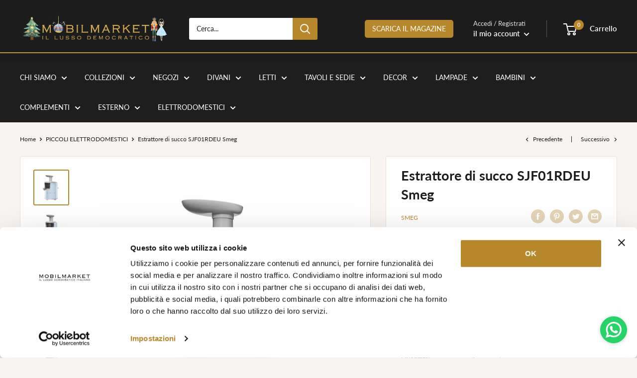

--- FILE ---
content_type: text/html; charset=utf-8
request_url: https://mobilmarket.it/collections/piccoli-elettrodomestici/products/estrattore-di-succo-sjf01rdeu-smeg
body_size: 52624
content:
<!doctype html>

<html class="no-js" lang="it">
  <head><!-- **BEGIN** pushdaddy whatsapp chat // Main Include - DO NOT MODIFY -->
    <link rel="manifest" href="/a/products/mobilmarket-firenze/manifest.json">
    <!-- **END** pushdaddy whatsapp chat // Main Include - DO NOT MODIFY -->
    <meta charset="utf-8">
    <meta name="viewport" content="width=device-width, initial-scale=1.0, height=device-height, minimum-scale=1.0, maximum-scale=1.0">
    <meta name="theme-color" content="#b7872b"><title>Estrattore di succo SJF01RDEU Smeg
</title><meta name="description" content="L&#39;estrattore di succo Smeg produce un succo di altissima qualità grazie ad un&#39;estrazione completamente a freddo, senza l&#39;utilizzo di lame ma attraverso una lenta e potente rotazione della coclea. Il sistema di spremitura lenta SST (Slow Squeezing Technology) rispetta le proprietà organolettiche di frutta e verdura senza dispenderne i principi attivi."><link rel="canonical" href="https://mobilmarket.it/products/estrattore-di-succo-sjf01rdeu-smeg"><link rel="shortcut icon" href="//mobilmarket.it/cdn/shop/files/mobilmarket-favicon_96x96.jpg?v=1618560894" type="image/png"><link rel="preload" as="style" href="//mobilmarket.it/cdn/shop/t/18/assets/theme.css?v=23610409801777749791681722998">
    <link rel="preload" as="script" href="//mobilmarket.it/cdn/shop/t/18/assets/theme.js?v=78367655078073360691681139938">
    <link rel="preconnect" href="https://cdn.shopify.com">
    <link rel="preconnect" href="https://fonts.shopifycdn.com">
    <link rel="dns-prefetch" href="https://productreviews.shopifycdn.com">
    <link rel="dns-prefetch" href="https://ajax.googleapis.com">
    <link rel="dns-prefetch" href="https://maps.googleapis.com">
    <link rel="dns-prefetch" href="https://maps.gstatic.com">

    <meta property="og:type" content="product">
  <meta property="og:title" content="Estrattore di succo SJF01RDEU Smeg"><meta property="og:image" content="http://mobilmarket.it/cdn/shop/products/estrattore-di-succo-sjf01rdeu-smeg-mobilmarket-1.jpg?v=1645557532">
    <meta property="og:image:secure_url" content="https://mobilmarket.it/cdn/shop/products/estrattore-di-succo-sjf01rdeu-smeg-mobilmarket-1.jpg?v=1645557532">
    <meta property="og:image:width" content="1200">
    <meta property="og:image:height" content="1200"><meta property="product:price:amount" content="896,00">
  <meta property="product:price:currency" content="EUR"><meta property="og:description" content="L&#39;estrattore di succo Smeg produce un succo di altissima qualità grazie ad un&#39;estrazione completamente a freddo, senza l&#39;utilizzo di lame ma attraverso una lenta e potente rotazione della coclea. Il sistema di spremitura lenta SST (Slow Squeezing Technology) rispetta le proprietà organolettiche di frutta e verdura senza dispenderne i principi attivi."><meta property="og:url" content="https://mobilmarket.it/products/estrattore-di-succo-sjf01rdeu-smeg">
<meta property="og:site_name" content="Mobilmarket"><meta name="twitter:card" content="summary"><meta name="twitter:title" content="Estrattore di succo SJF01RDEU Smeg">
  <meta name="twitter:description" content="CARATTERISTICHE GENERALI
L&#39;estrattore di succo Smeg produce un succo di altissima qualità grazie ad un&#39;estrazione completamente a freddo, senza l&#39;utilizzo di lame ma attraverso una lenta e potente rotazione della coclea. Il sistema di spremitura lenta SST (Slow Squeezing Technology) rispetta le proprietà organolettiche di frutta e verdura senza dispenderne i principi attivi.
SPECIFICHE TECNICHE

Potenza max (W): 150


Capacità contenitore (l): 500 ml


Motore con rotazione a basso numero di giri: 43 giri/min


Leva per regolazione densità succo



Funzione &quot;reverse&quot; (rotazione invertita)



Cestello porta filtri con 4 spazzole insilicone



Piedini anti scivolo



Accessori inclusi: 2 filtri (fori stretti e fori larghi), pestello, caraffa con coperchio per il succo, caraffa per la polpa, 2 spazzolini per la pulizia,ricettario.



Dimensioni LxPxH 269,6 x 170,6 x 412,6 mm


">
  <meta name="twitter:image" content="https://mobilmarket.it/cdn/shop/products/estrattore-di-succo-sjf01rdeu-smeg-mobilmarket-1_600x600_crop_center.jpg?v=1645557532">
    <link rel="preload" href="//mobilmarket.it/cdn/fonts/lato/lato_n7.900f219bc7337bc57a7a2151983f0a4a4d9d5dcf.woff2" as="font" type="font/woff2" crossorigin><link rel="preload" href="//mobilmarket.it/cdn/fonts/lato/lato_n4.c3b93d431f0091c8be23185e15c9d1fee1e971c5.woff2" as="font" type="font/woff2" crossorigin><style>
  @font-face {
  font-family: Lato;
  font-weight: 700;
  font-style: normal;
  font-display: swap;
  src: url("//mobilmarket.it/cdn/fonts/lato/lato_n7.900f219bc7337bc57a7a2151983f0a4a4d9d5dcf.woff2") format("woff2"),
       url("//mobilmarket.it/cdn/fonts/lato/lato_n7.a55c60751adcc35be7c4f8a0313f9698598612ee.woff") format("woff");
}

  @font-face {
  font-family: Lato;
  font-weight: 400;
  font-style: normal;
  font-display: swap;
  src: url("//mobilmarket.it/cdn/fonts/lato/lato_n4.c3b93d431f0091c8be23185e15c9d1fee1e971c5.woff2") format("woff2"),
       url("//mobilmarket.it/cdn/fonts/lato/lato_n4.d5c00c781efb195594fd2fd4ad04f7882949e327.woff") format("woff");
}

@font-face {
  font-family: Lato;
  font-weight: 600;
  font-style: normal;
  font-display: swap;
  src: url("//mobilmarket.it/cdn/fonts/lato/lato_n6.38d0e3b23b74a60f769c51d1df73fac96c580d59.woff2") format("woff2"),
       url("//mobilmarket.it/cdn/fonts/lato/lato_n6.3365366161bdcc36a3f97cfbb23954d8c4bf4079.woff") format("woff");
}

@font-face {
  font-family: Lato;
  font-weight: 700;
  font-style: italic;
  font-display: swap;
  src: url("//mobilmarket.it/cdn/fonts/lato/lato_i7.16ba75868b37083a879b8dd9f2be44e067dfbf92.woff2") format("woff2"),
       url("//mobilmarket.it/cdn/fonts/lato/lato_i7.4c07c2b3b7e64ab516aa2f2081d2bb0366b9dce8.woff") format("woff");
}


  @font-face {
  font-family: Lato;
  font-weight: 700;
  font-style: normal;
  font-display: swap;
  src: url("//mobilmarket.it/cdn/fonts/lato/lato_n7.900f219bc7337bc57a7a2151983f0a4a4d9d5dcf.woff2") format("woff2"),
       url("//mobilmarket.it/cdn/fonts/lato/lato_n7.a55c60751adcc35be7c4f8a0313f9698598612ee.woff") format("woff");
}

  @font-face {
  font-family: Lato;
  font-weight: 400;
  font-style: italic;
  font-display: swap;
  src: url("//mobilmarket.it/cdn/fonts/lato/lato_i4.09c847adc47c2fefc3368f2e241a3712168bc4b6.woff2") format("woff2"),
       url("//mobilmarket.it/cdn/fonts/lato/lato_i4.3c7d9eb6c1b0a2bf62d892c3ee4582b016d0f30c.woff") format("woff");
}

  @font-face {
  font-family: Lato;
  font-weight: 700;
  font-style: italic;
  font-display: swap;
  src: url("//mobilmarket.it/cdn/fonts/lato/lato_i7.16ba75868b37083a879b8dd9f2be44e067dfbf92.woff2") format("woff2"),
       url("//mobilmarket.it/cdn/fonts/lato/lato_i7.4c07c2b3b7e64ab516aa2f2081d2bb0366b9dce8.woff") format("woff");
}


  :root {
    --default-text-font-size : 15px;
    --base-text-font-size    : 14px;
    --heading-font-family    : Lato, sans-serif;
    --heading-font-weight    : 700;
    --heading-font-style     : normal;
    --text-font-family       : Lato, sans-serif;
    --text-font-weight       : 400;
    --text-font-style        : normal;
    --text-font-bolder-weight: 600;
    --text-link-decoration   : underline;

    --text-color               : #1e1e1e;
    --text-color-rgb           : 30, 30, 30;
    --heading-color            : #1c1c1d;
    --border-color             : #e7e2de;
    --border-color-rgb         : 231, 226, 222;
    --form-border-color        : #dcd5cf;
    --accent-color             : #b7872b;
    --accent-color-rgb         : 183, 135, 43;
    --link-color               : #b7872b;
    --link-color-hover         : #79591c;
    --background               : #f7f4f2;
    --secondary-background     : #ffffff;
    --secondary-background-rgb : 255, 255, 255;
    --accent-background        : rgba(183, 135, 43, 0.08);

    --input-background: #ffffff;

    --error-color       : #f71b1b;
    --error-background  : rgba(247, 27, 27, 0.07);
    --success-color     : #48b448;
    --success-background: rgba(72, 180, 72, 0.11);

    --primary-button-background      : #b7872b;
    --primary-button-background-rgb  : 183, 135, 43;
    --primary-button-text-color      : #ffffff;
    --secondary-button-background    : #1c1c1d;
    --secondary-button-background-rgb: 28, 28, 29;
    --secondary-button-text-color    : #ffffff;

    --header-background      : #1c1c1d;
    --header-text-color      : #ffffff;
    --header-light-text-color: #e9e2dd;
    --header-border-color    : rgba(233, 226, 221, 0.3);
    --header-accent-color    : #b7872b;

    --footer-background-color:    #f7f4f2;
    --footer-heading-text-color:  #1c1c1d;
    --footer-body-text-color:     #1c1c1d;
    --footer-body-text-color-rgb: 28, 28, 29;
    --footer-accent-color:        #b7872b;
    --footer-accent-color-rgb:    183, 135, 43;
    --footer-border:              1px solid var(--border-color);
    
    --flickity-arrow-color: #bcaea3;--product-on-sale-accent           : #bf9231;
    --product-on-sale-accent-rgb       : 191, 146, 49;
    --product-on-sale-color            : #ffffff;
    --product-in-stock-color           : #479347;
    --product-low-stock-color          : #c44e4e;
    --product-sold-out-color           : #d1d1d4;
    --product-custom-label-1-background: #1e1e1e;
    --product-custom-label-1-color     : #ffffff;
    --product-custom-label-2-background: #bf9231;
    --product-custom-label-2-color     : #ffffff;
    --product-review-star-color        : #bf9231;

    --mobile-container-gutter : 20px;
    --desktop-container-gutter: 40px;

    /* Shopify related variables */
    --payment-terms-background-color: #f7f4f2;
  }
</style>

<script>
  // IE11 does not have support for CSS variables, so we have to polyfill them
  if (!(((window || {}).CSS || {}).supports && window.CSS.supports('(--a: 0)'))) {
    const script = document.createElement('script');
    script.type = 'text/javascript';
    script.src = 'https://cdn.jsdelivr.net/npm/css-vars-ponyfill@2';
    script.onload = function() {
      cssVars({});
    };

    document.getElementsByTagName('head')[0].appendChild(script);
  }
</script>


    <script>window.performance && window.performance.mark && window.performance.mark('shopify.content_for_header.start');</script><meta name="google-site-verification" content="Bj9dSa9XvkriCpN6ifJpXiDGOkDmrGgRXVbUmcWY708">
<meta name="google-site-verification" content="B2T0SRDdnH2xVTtjB0TOXrF0vx7f6xIOHApPDuIZjf0">
<meta name="facebook-domain-verification" content="bofvgndk7zl4wouwhor7ct3l62erc4">
<meta id="shopify-digital-wallet" name="shopify-digital-wallet" content="/51454902468/digital_wallets/dialog">
<meta name="shopify-checkout-api-token" content="ff662f11891ea25d3c22ec0cf6c9a55a">
<meta id="in-context-paypal-metadata" data-shop-id="51454902468" data-venmo-supported="false" data-environment="production" data-locale="it_IT" data-paypal-v4="true" data-currency="EUR">
<link rel="alternate" type="application/json+oembed" href="https://mobilmarket.it/products/estrattore-di-succo-sjf01rdeu-smeg.oembed">
<script async="async" src="/checkouts/internal/preloads.js?locale=it-IT"></script>
<link rel="preconnect" href="https://shop.app" crossorigin="anonymous">
<script async="async" src="https://shop.app/checkouts/internal/preloads.js?locale=it-IT&shop_id=51454902468" crossorigin="anonymous"></script>
<script id="apple-pay-shop-capabilities" type="application/json">{"shopId":51454902468,"countryCode":"IT","currencyCode":"EUR","merchantCapabilities":["supports3DS"],"merchantId":"gid:\/\/shopify\/Shop\/51454902468","merchantName":"Mobilmarket","requiredBillingContactFields":["postalAddress","email","phone"],"requiredShippingContactFields":["postalAddress","email","phone"],"shippingType":"shipping","supportedNetworks":["visa","maestro","masterCard","amex"],"total":{"type":"pending","label":"Mobilmarket","amount":"1.00"},"shopifyPaymentsEnabled":true,"supportsSubscriptions":true}</script>
<script id="shopify-features" type="application/json">{"accessToken":"ff662f11891ea25d3c22ec0cf6c9a55a","betas":["rich-media-storefront-analytics"],"domain":"mobilmarket.it","predictiveSearch":true,"shopId":51454902468,"locale":"it"}</script>
<script>var Shopify = Shopify || {};
Shopify.shop = "mobilmarket-firenze.myshopify.com";
Shopify.locale = "it";
Shopify.currency = {"active":"EUR","rate":"1.0"};
Shopify.country = "IT";
Shopify.theme = {"name":"Mobilmarket 2.0","id":147077693767,"schema_name":"Warehouse","schema_version":"4.2.0","theme_store_id":871,"role":"main"};
Shopify.theme.handle = "null";
Shopify.theme.style = {"id":null,"handle":null};
Shopify.cdnHost = "mobilmarket.it/cdn";
Shopify.routes = Shopify.routes || {};
Shopify.routes.root = "/";</script>
<script type="module">!function(o){(o.Shopify=o.Shopify||{}).modules=!0}(window);</script>
<script>!function(o){function n(){var o=[];function n(){o.push(Array.prototype.slice.apply(arguments))}return n.q=o,n}var t=o.Shopify=o.Shopify||{};t.loadFeatures=n(),t.autoloadFeatures=n()}(window);</script>
<script>
  window.ShopifyPay = window.ShopifyPay || {};
  window.ShopifyPay.apiHost = "shop.app\/pay";
  window.ShopifyPay.redirectState = null;
</script>
<script id="shop-js-analytics" type="application/json">{"pageType":"product"}</script>
<script defer="defer" async type="module" src="//mobilmarket.it/cdn/shopifycloud/shop-js/modules/v2/client.init-shop-cart-sync_dvfQaB1V.it.esm.js"></script>
<script defer="defer" async type="module" src="//mobilmarket.it/cdn/shopifycloud/shop-js/modules/v2/chunk.common_BW-OJwDu.esm.js"></script>
<script defer="defer" async type="module" src="//mobilmarket.it/cdn/shopifycloud/shop-js/modules/v2/chunk.modal_CX4jaIRf.esm.js"></script>
<script type="module">
  await import("//mobilmarket.it/cdn/shopifycloud/shop-js/modules/v2/client.init-shop-cart-sync_dvfQaB1V.it.esm.js");
await import("//mobilmarket.it/cdn/shopifycloud/shop-js/modules/v2/chunk.common_BW-OJwDu.esm.js");
await import("//mobilmarket.it/cdn/shopifycloud/shop-js/modules/v2/chunk.modal_CX4jaIRf.esm.js");

  window.Shopify.SignInWithShop?.initShopCartSync?.({"fedCMEnabled":true,"windoidEnabled":true});

</script>
<script>
  window.Shopify = window.Shopify || {};
  if (!window.Shopify.featureAssets) window.Shopify.featureAssets = {};
  window.Shopify.featureAssets['shop-js'] = {"shop-cart-sync":["modules/v2/client.shop-cart-sync_CGEUFKvL.it.esm.js","modules/v2/chunk.common_BW-OJwDu.esm.js","modules/v2/chunk.modal_CX4jaIRf.esm.js"],"init-fed-cm":["modules/v2/client.init-fed-cm_Q280f13X.it.esm.js","modules/v2/chunk.common_BW-OJwDu.esm.js","modules/v2/chunk.modal_CX4jaIRf.esm.js"],"shop-cash-offers":["modules/v2/client.shop-cash-offers_DoRGZwcj.it.esm.js","modules/v2/chunk.common_BW-OJwDu.esm.js","modules/v2/chunk.modal_CX4jaIRf.esm.js"],"shop-login-button":["modules/v2/client.shop-login-button_DMM6ww0E.it.esm.js","modules/v2/chunk.common_BW-OJwDu.esm.js","modules/v2/chunk.modal_CX4jaIRf.esm.js"],"pay-button":["modules/v2/client.pay-button_B6q2F277.it.esm.js","modules/v2/chunk.common_BW-OJwDu.esm.js","modules/v2/chunk.modal_CX4jaIRf.esm.js"],"shop-button":["modules/v2/client.shop-button_COUnjhWS.it.esm.js","modules/v2/chunk.common_BW-OJwDu.esm.js","modules/v2/chunk.modal_CX4jaIRf.esm.js"],"avatar":["modules/v2/client.avatar_BTnouDA3.it.esm.js"],"init-windoid":["modules/v2/client.init-windoid_CrSLay9H.it.esm.js","modules/v2/chunk.common_BW-OJwDu.esm.js","modules/v2/chunk.modal_CX4jaIRf.esm.js"],"init-shop-for-new-customer-accounts":["modules/v2/client.init-shop-for-new-customer-accounts_BGmSGr-t.it.esm.js","modules/v2/client.shop-login-button_DMM6ww0E.it.esm.js","modules/v2/chunk.common_BW-OJwDu.esm.js","modules/v2/chunk.modal_CX4jaIRf.esm.js"],"init-shop-email-lookup-coordinator":["modules/v2/client.init-shop-email-lookup-coordinator_BMjbsTlQ.it.esm.js","modules/v2/chunk.common_BW-OJwDu.esm.js","modules/v2/chunk.modal_CX4jaIRf.esm.js"],"init-shop-cart-sync":["modules/v2/client.init-shop-cart-sync_dvfQaB1V.it.esm.js","modules/v2/chunk.common_BW-OJwDu.esm.js","modules/v2/chunk.modal_CX4jaIRf.esm.js"],"shop-toast-manager":["modules/v2/client.shop-toast-manager_C1IUOXW7.it.esm.js","modules/v2/chunk.common_BW-OJwDu.esm.js","modules/v2/chunk.modal_CX4jaIRf.esm.js"],"init-customer-accounts":["modules/v2/client.init-customer-accounts_DyWT7tGr.it.esm.js","modules/v2/client.shop-login-button_DMM6ww0E.it.esm.js","modules/v2/chunk.common_BW-OJwDu.esm.js","modules/v2/chunk.modal_CX4jaIRf.esm.js"],"init-customer-accounts-sign-up":["modules/v2/client.init-customer-accounts-sign-up_DR74S9QP.it.esm.js","modules/v2/client.shop-login-button_DMM6ww0E.it.esm.js","modules/v2/chunk.common_BW-OJwDu.esm.js","modules/v2/chunk.modal_CX4jaIRf.esm.js"],"shop-follow-button":["modules/v2/client.shop-follow-button_C7goD_zf.it.esm.js","modules/v2/chunk.common_BW-OJwDu.esm.js","modules/v2/chunk.modal_CX4jaIRf.esm.js"],"checkout-modal":["modules/v2/client.checkout-modal_Cy_s3Hxe.it.esm.js","modules/v2/chunk.common_BW-OJwDu.esm.js","modules/v2/chunk.modal_CX4jaIRf.esm.js"],"shop-login":["modules/v2/client.shop-login_ByWJfYRH.it.esm.js","modules/v2/chunk.common_BW-OJwDu.esm.js","modules/v2/chunk.modal_CX4jaIRf.esm.js"],"lead-capture":["modules/v2/client.lead-capture_B-cWF8Yd.it.esm.js","modules/v2/chunk.common_BW-OJwDu.esm.js","modules/v2/chunk.modal_CX4jaIRf.esm.js"],"payment-terms":["modules/v2/client.payment-terms_B2vYrkY2.it.esm.js","modules/v2/chunk.common_BW-OJwDu.esm.js","modules/v2/chunk.modal_CX4jaIRf.esm.js"]};
</script>
<script>(function() {
  var isLoaded = false;
  function asyncLoad() {
    if (isLoaded) return;
    isLoaded = true;
    var urls = ["https:\/\/cdn.shopify.com\/s\/files\/1\/0514\/5490\/2468\/t\/18\/assets\/globo.filter.init.js?shop=mobilmarket-firenze.myshopify.com","https:\/\/tabs.stationmade.com\/registered-scripts\/tabs-by-station.js?shop=mobilmarket-firenze.myshopify.com","https:\/\/edt.uppercommerce.com\/js\/estimate.js?v=1689239363\u0026shop=mobilmarket-firenze.myshopify.com","https:\/\/sdks.automizely.com\/conversions\/v1\/conversions.js?app_connection_id=0d3e6b6397154dc296ed4deac3b24a93\u0026mapped_org_id=d7a219bcfeea521e6f7267232a98cb85_v1\u0026shop=mobilmarket-firenze.myshopify.com","https:\/\/chimpstatic.com\/mcjs-connected\/js\/users\/4afdf00fe64cbe233595cdfc2\/46fd0e7d10598ab49873cfcee.js?shop=mobilmarket-firenze.myshopify.com","https:\/\/d23dclunsivw3h.cloudfront.net\/redirect-app.js?shop=mobilmarket-firenze.myshopify.com","\/\/cdn.secomapp.com\/promotionpopup\/cdn\/allshops\/mobilmarket-firenze\/1635497541.js?shop=mobilmarket-firenze.myshopify.com","https:\/\/seo.apps.avada.io\/avada-seo-installed.js?shop=mobilmarket-firenze.myshopify.com","https:\/\/cdn.jsdelivr.net\/npm\/stackedboost-shopify-assets@0.1.99\/dist\/swpf\/swpf.js?shop=mobilmarket-firenze.myshopify.com","https:\/\/s3.eu-west-1.amazonaws.com\/production-klarna-il-shopify-osm\/a6c5e37d3b587ca7438f15aa90b429b47085a035\/mobilmarket-firenze.myshopify.com-1708607988614.js?shop=mobilmarket-firenze.myshopify.com"];
    for (var i = 0; i < urls.length; i++) {
      var s = document.createElement('script');
      s.type = 'text/javascript';
      s.async = true;
      s.src = urls[i];
      var x = document.getElementsByTagName('script')[0];
      x.parentNode.insertBefore(s, x);
    }
  };
  if(window.attachEvent) {
    window.attachEvent('onload', asyncLoad);
  } else {
    window.addEventListener('load', asyncLoad, false);
  }
})();</script>
<script id="__st">var __st={"a":51454902468,"offset":3600,"reqid":"63d6e3dd-fcab-425e-af81-63ce54d33c40-1769422656","pageurl":"mobilmarket.it\/collections\/piccoli-elettrodomestici\/products\/estrattore-di-succo-sjf01rdeu-smeg","u":"5d5231952902","p":"product","rtyp":"product","rid":6099627868356};</script>
<script>window.ShopifyPaypalV4VisibilityTracking = true;</script>
<script id="captcha-bootstrap">!function(){'use strict';const t='contact',e='account',n='new_comment',o=[[t,t],['blogs',n],['comments',n],[t,'customer']],c=[[e,'customer_login'],[e,'guest_login'],[e,'recover_customer_password'],[e,'create_customer']],r=t=>t.map((([t,e])=>`form[action*='/${t}']:not([data-nocaptcha='true']) input[name='form_type'][value='${e}']`)).join(','),a=t=>()=>t?[...document.querySelectorAll(t)].map((t=>t.form)):[];function s(){const t=[...o],e=r(t);return a(e)}const i='password',u='form_key',d=['recaptcha-v3-token','g-recaptcha-response','h-captcha-response',i],f=()=>{try{return window.sessionStorage}catch{return}},m='__shopify_v',_=t=>t.elements[u];function p(t,e,n=!1){try{const o=window.sessionStorage,c=JSON.parse(o.getItem(e)),{data:r}=function(t){const{data:e,action:n}=t;return t[m]||n?{data:e,action:n}:{data:t,action:n}}(c);for(const[e,n]of Object.entries(r))t.elements[e]&&(t.elements[e].value=n);n&&o.removeItem(e)}catch(o){console.error('form repopulation failed',{error:o})}}const l='form_type',E='cptcha';function T(t){t.dataset[E]=!0}const w=window,h=w.document,L='Shopify',v='ce_forms',y='captcha';let A=!1;((t,e)=>{const n=(g='f06e6c50-85a8-45c8-87d0-21a2b65856fe',I='https://cdn.shopify.com/shopifycloud/storefront-forms-hcaptcha/ce_storefront_forms_captcha_hcaptcha.v1.5.2.iife.js',D={infoText:'Protetto da hCaptcha',privacyText:'Privacy',termsText:'Termini'},(t,e,n)=>{const o=w[L][v],c=o.bindForm;if(c)return c(t,g,e,D).then(n);var r;o.q.push([[t,g,e,D],n]),r=I,A||(h.body.append(Object.assign(h.createElement('script'),{id:'captcha-provider',async:!0,src:r})),A=!0)});var g,I,D;w[L]=w[L]||{},w[L][v]=w[L][v]||{},w[L][v].q=[],w[L][y]=w[L][y]||{},w[L][y].protect=function(t,e){n(t,void 0,e),T(t)},Object.freeze(w[L][y]),function(t,e,n,w,h,L){const[v,y,A,g]=function(t,e,n){const i=e?o:[],u=t?c:[],d=[...i,...u],f=r(d),m=r(i),_=r(d.filter((([t,e])=>n.includes(e))));return[a(f),a(m),a(_),s()]}(w,h,L),I=t=>{const e=t.target;return e instanceof HTMLFormElement?e:e&&e.form},D=t=>v().includes(t);t.addEventListener('submit',(t=>{const e=I(t);if(!e)return;const n=D(e)&&!e.dataset.hcaptchaBound&&!e.dataset.recaptchaBound,o=_(e),c=g().includes(e)&&(!o||!o.value);(n||c)&&t.preventDefault(),c&&!n&&(function(t){try{if(!f())return;!function(t){const e=f();if(!e)return;const n=_(t);if(!n)return;const o=n.value;o&&e.removeItem(o)}(t);const e=Array.from(Array(32),(()=>Math.random().toString(36)[2])).join('');!function(t,e){_(t)||t.append(Object.assign(document.createElement('input'),{type:'hidden',name:u})),t.elements[u].value=e}(t,e),function(t,e){const n=f();if(!n)return;const o=[...t.querySelectorAll(`input[type='${i}']`)].map((({name:t})=>t)),c=[...d,...o],r={};for(const[a,s]of new FormData(t).entries())c.includes(a)||(r[a]=s);n.setItem(e,JSON.stringify({[m]:1,action:t.action,data:r}))}(t,e)}catch(e){console.error('failed to persist form',e)}}(e),e.submit())}));const S=(t,e)=>{t&&!t.dataset[E]&&(n(t,e.some((e=>e===t))),T(t))};for(const o of['focusin','change'])t.addEventListener(o,(t=>{const e=I(t);D(e)&&S(e,y())}));const B=e.get('form_key'),M=e.get(l),P=B&&M;t.addEventListener('DOMContentLoaded',(()=>{const t=y();if(P)for(const e of t)e.elements[l].value===M&&p(e,B);[...new Set([...A(),...v().filter((t=>'true'===t.dataset.shopifyCaptcha))])].forEach((e=>S(e,t)))}))}(h,new URLSearchParams(w.location.search),n,t,e,['guest_login'])})(!0,!0)}();</script>
<script integrity="sha256-4kQ18oKyAcykRKYeNunJcIwy7WH5gtpwJnB7kiuLZ1E=" data-source-attribution="shopify.loadfeatures" defer="defer" src="//mobilmarket.it/cdn/shopifycloud/storefront/assets/storefront/load_feature-a0a9edcb.js" crossorigin="anonymous"></script>
<script crossorigin="anonymous" defer="defer" src="//mobilmarket.it/cdn/shopifycloud/storefront/assets/shopify_pay/storefront-65b4c6d7.js?v=20250812"></script>
<script data-source-attribution="shopify.dynamic_checkout.dynamic.init">var Shopify=Shopify||{};Shopify.PaymentButton=Shopify.PaymentButton||{isStorefrontPortableWallets:!0,init:function(){window.Shopify.PaymentButton.init=function(){};var t=document.createElement("script");t.src="https://mobilmarket.it/cdn/shopifycloud/portable-wallets/latest/portable-wallets.it.js",t.type="module",document.head.appendChild(t)}};
</script>
<script data-source-attribution="shopify.dynamic_checkout.buyer_consent">
  function portableWalletsHideBuyerConsent(e){var t=document.getElementById("shopify-buyer-consent"),n=document.getElementById("shopify-subscription-policy-button");t&&n&&(t.classList.add("hidden"),t.setAttribute("aria-hidden","true"),n.removeEventListener("click",e))}function portableWalletsShowBuyerConsent(e){var t=document.getElementById("shopify-buyer-consent"),n=document.getElementById("shopify-subscription-policy-button");t&&n&&(t.classList.remove("hidden"),t.removeAttribute("aria-hidden"),n.addEventListener("click",e))}window.Shopify?.PaymentButton&&(window.Shopify.PaymentButton.hideBuyerConsent=portableWalletsHideBuyerConsent,window.Shopify.PaymentButton.showBuyerConsent=portableWalletsShowBuyerConsent);
</script>
<script>
  function portableWalletsCleanup(e){e&&e.src&&console.error("Failed to load portable wallets script "+e.src);var t=document.querySelectorAll("shopify-accelerated-checkout .shopify-payment-button__skeleton, shopify-accelerated-checkout-cart .wallet-cart-button__skeleton"),e=document.getElementById("shopify-buyer-consent");for(let e=0;e<t.length;e++)t[e].remove();e&&e.remove()}function portableWalletsNotLoadedAsModule(e){e instanceof ErrorEvent&&"string"==typeof e.message&&e.message.includes("import.meta")&&"string"==typeof e.filename&&e.filename.includes("portable-wallets")&&(window.removeEventListener("error",portableWalletsNotLoadedAsModule),window.Shopify.PaymentButton.failedToLoad=e,"loading"===document.readyState?document.addEventListener("DOMContentLoaded",window.Shopify.PaymentButton.init):window.Shopify.PaymentButton.init())}window.addEventListener("error",portableWalletsNotLoadedAsModule);
</script>

<script type="module" src="https://mobilmarket.it/cdn/shopifycloud/portable-wallets/latest/portable-wallets.it.js" onError="portableWalletsCleanup(this)" crossorigin="anonymous"></script>
<script nomodule>
  document.addEventListener("DOMContentLoaded", portableWalletsCleanup);
</script>

<link id="shopify-accelerated-checkout-styles" rel="stylesheet" media="screen" href="https://mobilmarket.it/cdn/shopifycloud/portable-wallets/latest/accelerated-checkout-backwards-compat.css" crossorigin="anonymous">
<style id="shopify-accelerated-checkout-cart">
        #shopify-buyer-consent {
  margin-top: 1em;
  display: inline-block;
  width: 100%;
}

#shopify-buyer-consent.hidden {
  display: none;
}

#shopify-subscription-policy-button {
  background: none;
  border: none;
  padding: 0;
  text-decoration: underline;
  font-size: inherit;
  cursor: pointer;
}

#shopify-subscription-policy-button::before {
  box-shadow: none;
}

      </style>

<script>window.performance && window.performance.mark && window.performance.mark('shopify.content_for_header.end');</script>

    <link rel="stylesheet" href="//mobilmarket.it/cdn/shop/t/18/assets/theme.css?v=23610409801777749791681722998">

    
  <script type="application/ld+json">
  {
    "@context": "https://schema.org",
    "@type": "Product",
    "productID": 6099627868356,
    "offers": [{
          "@type": "Offer",
          "name": "Rosso",
          "availability":"https://schema.org/InStock",
          "price": 896.0,
          "priceCurrency": "EUR",
          "priceValidUntil": "2026-02-05","sku": "SJF01RDEU",
          "url": "/products/estrattore-di-succo-sjf01rdeu-smeg?variant=37642091495620"
        },
{
          "@type": "Offer",
          "name": "Nero",
          "availability":"https://schema.org/InStock",
          "price": 896.0,
          "priceCurrency": "EUR",
          "priceValidUntil": "2026-02-05","sku": "SJF01BLEU",
          "url": "/products/estrattore-di-succo-sjf01rdeu-smeg?variant=37642091528388"
        },
{
          "@type": "Offer",
          "name": "Crema",
          "availability":"https://schema.org/InStock",
          "price": 896.0,
          "priceCurrency": "EUR",
          "priceValidUntil": "2026-02-05","sku": "SJF01CREU",
          "url": "/products/estrattore-di-succo-sjf01rdeu-smeg?variant=37642091561156"
        },
{
          "@type": "Offer",
          "name": "Celeste",
          "availability":"https://schema.org/InStock",
          "price": 896.0,
          "priceCurrency": "EUR",
          "priceValidUntil": "2026-02-05","sku": "SJF01PBEU",
          "url": "/products/estrattore-di-succo-sjf01rdeu-smeg?variant=37642091593924"
        }
],"brand": {
      "@type": "Brand",
      "name": "Smeg"
    },
    "name": "Estrattore di succo SJF01RDEU Smeg",
    "description": "CARATTERISTICHE GENERALI\nL'estrattore di succo Smeg produce un succo di altissima qualità grazie ad un'estrazione completamente a freddo, senza l'utilizzo di lame ma attraverso una lenta e potente rotazione della coclea. Il sistema di spremitura lenta SST (Slow Squeezing Technology) rispetta le proprietà organolettiche di frutta e verdura senza dispenderne i principi attivi.\nSPECIFICHE TECNICHE\n\nPotenza max (W): 150\n\n\nCapacità contenitore (l): 500 ml\n\n\nMotore con rotazione a basso numero di giri: 43 giri\/min\n\n\nLeva per regolazione densità succo\n\n\n\nFunzione \"reverse\" (rotazione invertita)\n\n\n\nCestello porta filtri con 4 spazzole insilicone\n\n\n\nPiedini anti scivolo\n\n\n\nAccessori inclusi: 2 filtri (fori stretti e fori larghi), pestello, caraffa con coperchio per il succo, caraffa per la polpa, 2 spazzolini per la pulizia,ricettario.\n\n\n\nDimensioni LxPxH 269,6 x 170,6 x 412,6 mm\n\n\n",
    "category": "Piccoli elettrodomestici",
    "url": "/products/estrattore-di-succo-sjf01rdeu-smeg",
    "sku": "SJF01RDEU",
    "image": {
      "@type": "ImageObject",
      "url": "https://mobilmarket.it/cdn/shop/products/estrattore-di-succo-sjf01rdeu-smeg-mobilmarket-1.jpg?v=1645557532&width=1024",
      "image": "https://mobilmarket.it/cdn/shop/products/estrattore-di-succo-sjf01rdeu-smeg-mobilmarket-1.jpg?v=1645557532&width=1024",
      "name": "Estrattore di succo SJF01RDEU Smeg - Brand_Smeg, Tipologia_Estrattore di succo - Piccoli elettrodomestici - Smeg",
      "width": "1024",
      "height": "1024"
    }
  }
  </script>



  <script type="application/ld+json">
  {
    "@context": "https://schema.org",
    "@type": "BreadcrumbList",
  "itemListElement": [{
      "@type": "ListItem",
      "position": 1,
      "name": "Home",
      "item": "https://mobilmarket.it"
    },{
          "@type": "ListItem",
          "position": 2,
          "name": "PICCOLI ELETTRODOMESTICI",
          "item": "https://mobilmarket.it/collections/piccoli-elettrodomestici"
        }, {
          "@type": "ListItem",
          "position": 3,
          "name": "Estrattore di succo SJF01RDEU Smeg",
          "item": "https://mobilmarket.it/products/estrattore-di-succo-sjf01rdeu-smeg"
        }]
  }
  </script>



    <script>
      // This allows to expose several variables to the global scope, to be used in scripts
      window.theme = {
        pageType: "product",
        cartCount: 0,
        moneyFormat: "€{{amount_with_comma_separator}}",
        moneyWithCurrencyFormat: "€{{amount_with_comma_separator}} EUR",
        currencyCodeEnabled: false,
        showDiscount: true,
        discountMode: "percentage",
        cartType: "drawer"
      };

      window.routes = {
        rootUrl: "\/",
        rootUrlWithoutSlash: '',
        cartUrl: "\/cart",
        cartAddUrl: "\/cart\/add",
        cartChangeUrl: "\/cart\/change",
        searchUrl: "\/search",
        productRecommendationsUrl: "\/recommendations\/products"
      };

      window.languages = {
        productRegularPrice: "Prezzo",
        productSalePrice: "Prezzo scontato",
        collectionOnSaleLabel: "Risparmi {{savings}}",
        productFormUnavailable: "Non disponibile",
        productFormAddToCart: "Aggiungi al carrello",
        productFormPreOrder: "Pre ordine",
        productFormSoldOut: "Esaurito",
        productAdded: "Il prodotto è stato aggiunto al carrello",
        productAddedShort: "Aggiunto!",
        shippingEstimatorNoResults: "Non abbiamo trovato nessuna tariffa di spedizione per l\u0026#39;indirizzo indicato.",
        shippingEstimatorOneResult: "Abbiamo trovato una tariffa di spedizione per l\u0026#39;indirizzo indicato:",
        shippingEstimatorMultipleResults: "Abbiamo trovato {{count}} tariffe di spedizione per l\u0026#39;indirizzo indicato:",
        shippingEstimatorErrors: "Ci sono degli errori:"
      };

      document.documentElement.className = document.documentElement.className.replace('no-js', 'js');
    </script><script src="//mobilmarket.it/cdn/shop/t/18/assets/theme.js?v=78367655078073360691681139938" defer></script>
    <script src="//mobilmarket.it/cdn/shop/t/18/assets/custom.js?v=102476495355921946141680876036" defer></script><script>
        (function () {
          window.onpageshow = function() {
            // We force re-freshing the cart content onpageshow, as most browsers will serve a cache copy when hitting the
            // back button, which cause staled data
            document.documentElement.dispatchEvent(new CustomEvent('cart:refresh', {
              bubbles: true,
              detail: {scrollToTop: false}
            }));
          };
        })();
      </script><script>
    (function(i,s,o,g,r,a,m){i['SplititObject']=r;i[r]=i[r]||function(){
    (i[r].q=i[r].q||[]).push(arguments)},i[r].l=1*new Date();a=s.createElement(o),
    m=s.getElementsByTagName(o)[0];a.async=1;a.src=g;m.parentNode.insertBefore(a,m)
    })(window, document, 'script', '//upstream.production.splitit.com/v1/dist/upstream-messaging.js?v='+(Math.ceil(new Date().getTime()/100000)), 'splitit');

	splitit('init', { apiKey: 'pQ3An8jpP9q0BEsqzsZFqasgVDY23eb6gfCnInoPXwvbtDSD71', lang: 'it', currency: 'EUR', currencySymbol: '€', debug: false });
</script>
    <script id="Cookiebot" src="https://consent.cookiebot.com/uc.js" data-cbid="c0826dae-63b2-40c2-9aea-82f33d9430bc" type="text/javascript" async></script>
  <script src="//mobilmarket.it/cdn/shop/t/18/assets/flagBs.js?v=119002448183918949901681726471" async="async"></script>
<script>
    let es_lan_s = 'es_default_it';
    let es_lan_j = {"es_default":{"is_enabled":1,"content_html":"\u003cp\u003e\u003cspan style=\"font-size: 12px;\"\u003eConsegna stimata tra \u003cstrong\u003e{delivery_date_min} - {delivery_date_max}\u003c\/strong\u003e\u003c\/span\u003e\u003c\/p\u003e","position":"0,0,0,0","date_filer":"","date_lang":"it","determine_template_id":1,"deliveryTime":"90,100","weekday":"1,1,1,1,1,1,1","cart_l":"Consegna stimata","cart_date_t":0,"collection_l":"Arrives","mode":9,"i_s_cart":true,"i_s_collection":true,"i_s_p_c":false,"is_show_country":false,"is_country_info_status":1,"is_country_info":"Currently we do not ship to {country}, click to check our","t_align":"left;","ts":{"it_h":0,"it_m":0,"it_f":0,"it_z":"1"},"calendar":{"m_abbreviation":["genn","febbr","mar","apr","magg","giugno","luglio","ag","sett","ott","nov","dic"],"c_abbreviation":["lun","mar","mer","gio","ven","sab","dom"],"m_full_text":["Gennaio","Febbraio","Marzo","Aprile","Maggio","Giugno","Luglio","Agosto","Settembre","Ottobre","Novembre","Dicembre"],"c_full_text":["Lunedì","Martedì","Mercoledì","Giovedì","Venerdì","Sabato","Domenica"]},"timeformats":["ore","minuti","secondi","Ore","Minuti","Secondi","ore","minuti","secondi","H","M","S"],"o_f_s_content":"","country":{"it":"10,20"}}};
    let es_lan = es_lan_j[es_lan_s];

    let  es_sd = {"is_enabled":1,"content_html":"\u003cp\u003e\u003cspan style=\"font-size: 12px;\"\u003eConsegna stimata tra \u003cstrong\u003e{delivery_date_min} - {delivery_date_max}\u003c\/strong\u003e\u003c\/span\u003e\u003c\/p\u003e","position":"0,0,0,0","date_filer":"","date_lang":"it","determine_template_id":1,"deliveryTime":"90,100","weekday":"1,1,1,1,1,1,1","cart_l":"Consegna stimata","cart_date_t":0,"collection_l":"Arrives","mode":9,"i_s_cart":true,"i_s_collection":true,"i_s_p_c":false,"is_show_country":false,"is_country_info_status":1,"is_country_info":"Currently we do not ship to {country}, click to check our","t_align":"left;","ts":{"it_h":0,"it_m":0,"it_f":0,"it_z":"1"},"calendar":{"m_abbreviation":["genn","febbr","mar","apr","magg","giugno","luglio","ag","sett","ott","nov","dic"],"c_abbreviation":["lun","mar","mer","gio","ven","sab","dom"],"m_full_text":["Gennaio","Febbraio","Marzo","Aprile","Maggio","Giugno","Luglio","Agosto","Settembre","Ottobre","Novembre","Dicembre"],"c_full_text":["Lunedì","Martedì","Mercoledì","Giovedì","Venerdì","Sabato","Domenica"]},"timeformats":["ore","minuti","secondi","Ore","Minuti","Secondi","ore","minuti","secondi","H","M","S"],"o_f_s_content":"","country":{"it":"10,20"}};

    let es_pd = '';
    
        
        es_pd = {"is_add":0,"is_sale":true,"product":"10,20","is_add_col":1,"col_d_t":"60,70","is_hide_edt":false,"content_html":"","o_f_s_content":"","out_of_stock_mode":0};
        
    
</script>
 <link rel="dns-prefetch" href="https://cdn.secomapp.com/">
<link rel="dns-prefetch" href="https://ajax.googleapis.com/">
<link rel="dns-prefetch" href="https://cdnjs.cloudflare.com/">
<link rel="preload" as="stylesheet" href="//mobilmarket.it/cdn/shop/t/18/assets/sca-pp.css?v=178374312540912810101689237713">

<link rel="stylesheet" href="//mobilmarket.it/cdn/shop/t/18/assets/sca-pp.css?v=178374312540912810101689237713">
 <script>
  
    SCAPPLive = {};
  
  SCAPPShop = {};
    
  </script> 








<!-- BEGIN app block: shopify://apps/smart-filter-search/blocks/app-embed/5cc1944c-3014-4a2a-af40-7d65abc0ef73 -->
<link href="https://cdn.shopify.com/extensions/019bf982-8587-744f-8ffc-bfa36738a661/smart-product-filters-669/assets/globo.filter.min.js" as="script" rel="preload">
<link rel="preconnect" href="https://filter-x1.globo.io" crossorigin>
<link rel="dns-prefetch" href="https://filter-x1.globo.io"><link rel="stylesheet" href="https://cdn.shopify.com/extensions/019bf982-8587-744f-8ffc-bfa36738a661/smart-product-filters-669/assets/globo.search.css" media="print" onload="this.media='all'">

<meta id="search_terms_value" content="" />
<!-- BEGIN app snippet: global.variables --><script>
  window.shopCurrency = "EUR";
  window.shopCountry = "IT";
  window.shopLanguageCode = "it";

  window.currentCurrency = "EUR";
  window.currentCountry = "IT";
  window.currentLanguageCode = "it";

  window.shopCustomer = false

  window.useCustomTreeTemplate = false;
  window.useCustomProductTemplate = false;

  window.GloboFilterRequestOrigin = "https://mobilmarket.it";
  window.GloboFilterShopifyDomain = "mobilmarket-firenze.myshopify.com";
  window.GloboFilterSFAT = "";
  window.GloboFilterSFApiVersion = "2025-07";
  window.GloboFilterProxyPath = "/apps/globofilters";
  window.GloboFilterRootUrl = "";
  window.GloboFilterTranslation = {"search":{"suggestions":"Suggerimenti","collections":"Collezioni","pages":"Pagine","product":"Prodotto","products":"Prodotti","view_all":"Cerca per","not_found":"Spiacente, nessun risultato per"},"filter":{"filter_by":"Filtra per","clear_all":"Pulisci tutti i filtri","view":"Vedi","clear":"Pulisci","in_stock":"In magazzino","out_of_stock":"Non disponibile","ready_to_ship":"Pronto per la spedizione"},"sort":{"sort_by":"Ordina per","manually":"In primo piano","availability_in_stock_first":"Disponibilità","best_selling":"Più venduti","alphabetically_a_z":"Ordine alfabetico, A-Z","alphabetically_z_a":"Ordine alfabetico, Z-A","price_low_to_high":"Prezzo crescente","price_high_to_low":"Prezzo decrescente","date_new_to_old":"Più recente","date_old_to_new":"Meno recente","sale_off":"% di sconto"},"product":{"add_to_cart":"Aggiungi al carrello","unavailable":"Non disponibile","sold_out":"Esaurito","sale":"In sconto","load_more":"Carica di più","limit":"Mostra","search":"Cerca prodotti","no_results":"Nessun prodotto trovato"},"labels":{"307267":"Collezione","307269":"Tipologia prodotto","307270":"Prezzo","307273":"Tag","307274":"Pronto per essere spedito","307275":"Base-letto","307276":"Cappe","307277":"Color","307278":"Colore","307279":"Diametro-lampada-giardino","307280":"Dimensione","307281":"Dimensione-lampada","307282":"Dimensione-tavolo","307283":"Dimensioni","307284":"Dimensioni-puff","307285":"Divano-dimensioni","307286":"Finitura-rubinetto","307287":"Giochi-wingreen","307288":"Materasso","307289":"Misura-tavolo","307290":"Nyman","307291":"Piano Cottura","307292":"Rete-letto","307293":"Saarinen","307294":"Seventavolo","307295":"Struttura Letto","307296":"Struttura-letto","307297":"Tappeti","307298":"Tavolosaarinenovale","307299":"Tavolosaarinentondo","307300":"Tipologia-divano","307301":"Title","307302":"Top-cucina","307303":"Categorie","307304":"Tipologia prodotto","307305":"Prezzo","307306":"Tag","307308":"Dimensione","315936":"Colore","317056":"Prezzo","317058":"Colore","317059":"Dimensione","317062":"Forma","317063":"Rivestimento","317065":"Caratteristiche","317066":"Brand","317067":"Prezzo","317068":"Colore","317069":"Dimensione","317070":"Forma","317073":"Brand","317074":"Altezza materasso","317075":"Prezzo","317076":"Tipologia prodotto","317077":"Brand","317086":"Colore","317087":"Rivestimento","317088":"Prezzo","317089":"Caratteristiche","317090":"Brand","317091":"Colore","317094":"Dimensione","317095":"Tipologia","317096":"Rivestimento","317097":"Prezzo","317099":"Brand","317100":"Colore","317102":"Tipologia","317104":"Materiale","317113":"Prezzo","317114":"Altezza Materasso","317115":"Colore","317116":"Rivestimento","317119":"Dimensione","317120":"Forma","317121":"Caratteristiche","317123":"Tipologia prodotto","317132":"Prezzo","317133":"Caratteristiche","317134":"Brand","317135":"Colore","317136":"Dimensione","317137":"Tipologia","317138":"Rivestimento","317139":"Prodotto","317151":"Materiale","317153":"Altezza materasso"}};
  window.isMultiCurrency =false;
  window.globoEmbedFilterAssetsUrl = 'https://cdn.shopify.com/extensions/019bf982-8587-744f-8ffc-bfa36738a661/smart-product-filters-669/assets/';
  window.assetsUrl = window.globoEmbedFilterAssetsUrl;
  window.GloboMoneyFormat = "€{{amount_with_comma_separator}}";
</script><!-- END app snippet -->
<script type="text/javascript" hs-ignore data-ccm-injected>document.getElementsByTagName('html')[0].classList.add('spf-filter-loading','spf-has-filter', 'gf-left','theme-store-id-871','gf-theme-version-4','spf-layout-theme');
window.enabledEmbedFilter = true;
window.currentThemeId = 147077693767;
window.sortByRelevance = false;
window.moneyFormat = "€{{amount_with_comma_separator}}";
window.GloboMoneyWithCurrencyFormat = "€{{amount_with_comma_separator}} EUR";
window.filesUrl = '//mobilmarket.it/cdn/shop/files/';
var GloboEmbedFilterConfig = {
api: {filterUrl: "https://filter-x1.globo.io/filter",searchUrl: "https://filter-x1.globo.io/search", url: "https://filter-x1.globo.io"},
shop: {
  name: "Mobilmarket",
  url: "https://mobilmarket.it",
  domain: "mobilmarket-firenze.myshopify.com",
  locale: "it",
  cur_locale: "it",
  predictive_search_url: "/search/suggest",
  country_code: "IT",
  root_url: "",
  cart_url: "/cart",
  search_url: "/search",
  cart_add_url: "/cart/add",
  search_terms_value: "",
  product_image: {width: 500, height: 500},
  no_image_url: "https://cdn.shopify.com/s/images/themes/product-1.png",
  swatches: [],
  swatchConfig: {"enable":false},
  enableRecommendation: false,
  themeStoreId: 871,
  hideOneValue: false,
  newUrlStruct: true,
  newUrlForSEO: false,redirects: [],
  images: {},
  settings: {"heading_color":"#1c1c1d","text_color":"#1e1e1e","accent_color":"#b7872b","link_color":"#b7872b","border_color":"#e7e2de","background":"#f7f4f2","secondary_background":"#ffffff","error_color":"#f71b1b","success_color":"#48b448","primary_button_background":"#b7872b","primary_button_text_color":"#ffffff","secondary_button_background":"#1c1c1d","secondary_button_text_color":"#ffffff","header_background":"#1c1c1d","header_text_color":"#ffffff","header_light_text_color":"#e9e2dd","header_accent_color":"#b7872b","footer_background_color":"#f7f4f2","footer_heading_text_color":"#1c1c1d","footer_body_text_color":"#1c1c1d","footer_accent_color":"#b7872b","product_on_sale_accent":"#bf9231","product_in_stock_color":"#479347","product_low_stock_color":"#c44e4e","product_sold_out_color":"#d1d1d4","product_label_1_background":"#1e1e1e","product_label_2_background":"#bf9231","product_star_color":"#bf9231","base_text_font_size":14,"heading_font":{"error":"json not allowed for this object"},"text_font":{"error":"json not allowed for this object"},"underline_links":true,"currency_code_enabled":false,"color_swatch_config":"","animation_image_zoom":true,"show_vendor":false,"show_secondary_image":false,"show_reviews_badge":false,"show_discount":true,"discount_mode":"percentage","product_price_position":"after_title","product_image_size":"square","show_color_swatch":false,"show_inventory_quantity":false,"low_inventory_threshold":1,"cart_type":"drawer","cart_empty_button_link":"\/collections\/all","cart_show_checkout_button":true,"cart_show_free_shipping_threshold":false,"cart_free_shipping_threshold":"50","social_facebook":"https:\/\/www.facebook.com\/mobilmarket\/?ref=bookmarks","social_twitter":"","social_pinterest":"https:\/\/www.pinterest.it\/mobilmarket\/","social_instagram":"https:\/\/www.instagram.com\/mobilmarket.it\/","social_vimeo":"","social_tumblr":"","social_youtube":"https:\/\/www.youtube.com\/channel\/UCZuigHJZ7a89RXhCajVtlXw","social_tiktok":"","social_linkedin":"https:\/\/it.linkedin.com\/company\/mobilmarket","social_snapchat":"","social_fancy":"","favicon":"\/\/mobilmarket.it\/cdn\/shop\/files\/mobilmarket-favicon.jpg?v=1618560894","checkout_logo_image":"\/\/mobilmarket.it\/cdn\/shop\/files\/logo-nero_bd47b8d0-541d-4c54-82fb-ced7b8ebc257.png?v=1620643857","checkout_logo_position":"center","checkout_logo_size":"small","checkout_body_background_image":null,"checkout_body_background_color":"#fff","checkout_input_background_color_mode":"white","checkout_sidebar_background_color":"#f7f4f2","checkout_heading_font":"Lato","checkout_body_font":"Lato","checkout_accent_color":"#bf9231","checkout_button_color":"#bf9231","checkout_error_color":"#f71b1b","search_mode":"product","search_unavailable_products":"last","customer_layout":"customer_area"},
  gridSettings: {"layout":"theme","useCustomTemplate":false,"useCustomTreeTemplate":false,"skin":1,"limits":[],"productsPerPage":1,"sorts":["stock-descending","best-selling","title-ascending","title-descending","price-ascending","price-descending","created-descending","created-ascending","sale-descending"],"noImageUrl":"https:\/\/cdn.shopify.com\/s\/images\/themes\/product-1.png","imageWidth":"500","imageHeight":"500","imageRatio":100,"imageSize":"500_500","alignment":"left","hideOneValue":false,"elements":["saleLabel","price"],"saleLabelClass":" sale-percent","saleMode":2,"gridItemClass":"spf-col-xl-3 spf-col-lg-4 spf-col-md-6 spf-col-sm-6 spf-col-6","swatchClass":"","swatchConfig":{"enable":false},"variant_redirect":false,"showSelectedVariantInfo":true},
  home_filter: false,
  page: "product",
  sorts: ["stock-descending","best-selling","title-ascending","title-descending","price-ascending","price-descending","created-descending","created-ascending","sale-descending"],
  cache: true,
  layout: "theme",
  marketTaxInclusion: false,
  priceTaxesIncluded: true,
  customerTaxesIncluded: true,
  useCustomTemplate: false,
  hasQuickviewTemplate: false
},
analytic: {"enableViewProductAnalytic":true,"enableSearchAnalytic":true,"enableFilterAnalytic":true,"enableATCAnalytic":false},
taxes: [],
special_countries: null,
adjustments: false,
year_make_model: {
  id: 0,
  prefix: "gff_",
  heading: "",
  showSearchInput: false,
  showClearAllBtn: false
},
filter: {
  id:36541,
  prefix: "gf_",
  layout: 1,
  sublayout: 1,
  showCount: true,
  showRefine: true,
  refineSettings: {"style":"rounded","positions":["sidebar_mobile","toolbar_desktop","toolbar_mobile"],"color":"#000000","iconColor":"#959595","bgColor":"#E8E8E8"},
  isLoadMore: 0,
  filter_on_search_page: true
},
search:{
  enable: true,
  zero_character_suggestion: false,
  pages_suggestion: {enable:false,limit:5},
  keywords_suggestion: {enable:true,limit:10},
  articles_suggestion: {enable:false,limit:5},
  layout: 1,
  product_list_layout: "grid",
  elements: ["vendor","price"]
},
collection: {
  id:0,
  handle:'',
  sort: 'best-selling',
  vendor: null,
  tags: null,
  type: null,
  term: document.getElementById("search_terms_value") != null ? document.getElementById("search_terms_value").content : "",
  limit: 12,
  settings: null,
  products_count: 26,
  enableCollectionSearch: true,
  displayTotalProducts: true,
  excludeTags:null,
  showSelectedVariantInfo: true
},
selector: {products: ""}
}
</script>
<script class="globo-filter-settings-js">
try {} catch (error) {}
</script>
<script src="https://cdn.shopify.com/extensions/019bf982-8587-744f-8ffc-bfa36738a661/smart-product-filters-669/assets/globo.filter.themes.min.js" defer></script><style>.gf-block-title h3, 
.gf-block-title .h3,
.gf-form-input-inner label {
  font-size: 14px !important;
  color: #3a3a3a !important;
  text-transform: uppercase !important;
  font-weight: bold !important;
}
.gf-option-block .gf-btn-show-more{
  font-size: 14px !important;
  text-transform: none !important;
  font-weight: normal !important;
}
.gf-option-block ul li a, 
.gf-option-block ul li button, 
.gf-option-block ul li a span.gf-count,
.gf-option-block ul li button span.gf-count,
.gf-clear, 
.gf-clear-all, 
.selected-item.gf-option-label a,
.gf-form-input-inner select,
.gf-refine-toggle{
  font-size: 14px !important;
  color: #000000 !important;
  text-transform: none !important;
  font-weight: normal !important;
}

.gf-refine-toggle-mobile,
.gf-form-button-group button {
  font-size: 14px !important;
  text-transform: none !important;
  font-weight: normal !important;
  color: #3a3a3a !important;
  border: 1px solid #bfbfbf !important;
  background: #ffffff !important;
}
.gf-option-block-box-rectangle.gf-option-block ul li.gf-box-rectangle a,
.gf-option-block-box-rectangle.gf-option-block ul li.gf-box-rectangle button {
  border-color: #000000 !important;
}
.gf-option-block-box-rectangle.gf-option-block ul li.gf-box-rectangle a.checked,
.gf-option-block-box-rectangle.gf-option-block ul li.gf-box-rectangle button.checked{
  color: #fff !important;
  background-color: #000000 !important;
}
@media (min-width: 768px) {
  .gf-option-block-box-rectangle.gf-option-block ul li.gf-box-rectangle button:hover,
  .gf-option-block-box-rectangle.gf-option-block ul li.gf-box-rectangle a:hover {
    color: #fff !important;
    background-color: #000000 !important;	
  }
}
.gf-option-block.gf-option-block-select select {
  color: #000000 !important;
}

#gf-form.loaded, .gf-YMM-forms.loaded {
  background: #FFFFFF !important;
}
#gf-form h2, .gf-YMM-forms h2 {
  color: #3a3a3a !important;
}
#gf-form label, .gf-YMM-forms label{
  color: #3a3a3a !important;
}
.gf-form-input-wrapper select, 
.gf-form-input-wrapper input{
  border: 1px solid #DEDEDE !important;
  background-color: #FFFFFF !important;
  border-radius: 0px !important;
}
#gf-form .gf-form-button-group button, .gf-YMM-forms .gf-form-button-group button{
  color: #FFFFFF !important;
  background: #3a3a3a !important;
  border-radius: 0px !important;
}

.spf-product-card.spf-product-card__template-3 .spf-product__info.hover{
  background: #FFFFFF;
}
a.spf-product-card__image-wrapper{
  padding-top: 100%;
}
.h4.spf-product-card__title a{
  color: #4d5959;
  font-size: 14px;
  font-family: "Lato", sans-serif;   font-weight: 700;  font-style: normal;
  text-transform: none;
}
.h4.spf-product-card__title a:hover{
  color: #b7872b;
}
.spf-product-card button.spf-product__form-btn-addtocart{
  font-size: 14px;
   font-family: inherit;   font-weight: normal;   font-style: normal;   text-transform: none;
}
.spf-product-card button.spf-product__form-btn-addtocart,
.spf-product-card.spf-product-card__template-4 a.open-quick-view,
.spf-product-card.spf-product-card__template-5 a.open-quick-view,
#gfqv-btn{
  color: #FFFFFF !important;
  border: 1px solid #B59677 !important;
  background: #B59677 !important;
}
.spf-product-card button.spf-product__form-btn-addtocart:hover,
.spf-product-card.spf-product-card__template-4 a.open-quick-view:hover,
.spf-product-card.spf-product-card__template-5 a.open-quick-view:hover{
  color: #FFFFFF !important;
  border: 1px solid #B59677 !important;
  background: #B59677 !important;
}
span.spf-product__label.spf-product__label-soldout{
  color: #ffffff;
  background: #989898;
}
span.spf-product__label.spf-product__label-sale{
  color: #F0F0F0;
  background: #b7872b;
}
.spf-product-card__vendor a{
  color: #696969;
  font-size: 14px;
  font-family: "Lato", sans-serif;   font-weight: 400;   font-style: normal; }
.spf-product-card__vendor a:hover{
  color: #b59677;
}
.spf-product-card__price-wrapper{
  font-size: 16px;
}
.spf-image-ratio{
  padding-top:100% !important;
}
.spf-product-card__oldprice,
.spf-product-card__saleprice,
.spf-product-card__price,
.gfqv-product-card__oldprice,
.gfqv-product-card__saleprice,
.gfqv-product-card__price
{
  font-size: 16px;
  font-family: "Lato", sans-serif;   font-weight: 400;   font-style: normal; }

span.spf-product-card__price, span.gfqv-product-card__price{
  color: #b7872b;
}
span.spf-product-card__oldprice, span.gfqv-product-card__oldprice{
  color: #1e1e1e;
}
span.spf-product-card__saleprice, span.gfqv-product-card__saleprice{
  color: #b7872b;
}
</style><style></style><script></script><style>
  #gf-grid, #gf-grid *, #gf-loading, #gf-tree, #gf-tree * {
    box-sizing: border-box;
    -webkit-box-sizing: border-box;
    -moz-box-sizing: border-box;
  }
  .gf-refine-toggle-mobile span, span#gf-mobile-refine-toggle {
    align-items: center;
    display: flex;
    height: 38px;
    line-height: 1.45;
    padding: 0 10px;
  }
  .gf-left #gf-tree {
    clear: left;
    min-height: 1px;
    text-align: left;
    width: 20%;
    display: inline-flex;
    flex-direction: column;
  }
  .gf-left #gf-tree:not(.spf-hidden) + #gf-grid {
    padding-left: 25px;
    width: 80%;
    display: inline-flex;
    float: none !important;
    flex-direction: column;
  }
  div#gf-grid:after {
    content: "";
    display: block;
    clear: both;
  }
  .gf-controls-search-form {
    display: flex;
    flex-wrap: wrap;
    margin-bottom: 15px;
    position: relative;
  }
  input.gf-controls-search-input {
    -webkit-appearance: none;
    -moz-appearance: none;
    appearance: none;
    border: 1px solid #e8e8e8;
    border-radius: 2px;
    box-sizing: border-box;
    flex: 1 1 auto;
    font-size: 13px;
    height: 40px;
    line-height: 1;
    margin: 0;
    max-width: 100%;
    outline: 0;
    padding: 10px 30px 10px 40px;
    width: 100%
  }
  span.gf-count {
    font-size: .9em;
    opacity: .6
  }
  button.gf-controls-clear-button,button.gf-controls-search-button {
    background: 0 0;
    border: none;
    border-radius: 0;
    box-shadow: none;
    height: 100%;
    left: 0;
    min-width: auto;
    outline: 0;
    padding: 12px!important;
    position: absolute;
    top: 0;
    width: 40px
  }
  button.gf-controls-search-button {
    cursor: default;
    line-height: 1
  }
  button.gf-controls-search-button svg {
    max-height: 100%;
    max-width: 100%
  }
  button.gf-controls-clear-button {
    display: none;
    left: auto;
    right: 0
  }
  .gf-actions {
    align-items: center;
    display: flex;
    flex-wrap: wrap;
    margin-bottom: 15px;
    margin-left: -8px;
    margin-right: -8px
  }
  span.gf-summary {
    flex: 1 1 auto;
    font-size: 14px;
    height: 38px;
    line-height: 38px;
    text-align: left
  }
  .gf-filter-selection {
    display: flex
  }
</style><script class="globo-filter-theme-product-list-selector-js">window.themeProductListSelector = ".card .collection__dynamic-part .product-list";</script><script class="globo-filter-custom-js">if(window.AVADA_SPEED_WHITELIST){const spfs_w = new RegExp("smart-product-filter-search", 'i'); if(Array.isArray(window.AVADA_SPEED_WHITELIST)){window.AVADA_SPEED_WHITELIST.push(spfs_w);}else{window.AVADA_SPEED_WHITELIST = [spfs_w];}} </script><!-- END app block --><!-- BEGIN app block: shopify://apps/pagefly-page-builder/blocks/app-embed/83e179f7-59a0-4589-8c66-c0dddf959200 -->

<!-- BEGIN app snippet: pagefly-cro-ab-testing-main -->







<script>
  ;(function () {
    const url = new URL(window.location)
    const viewParam = url.searchParams.get('view')
    if (viewParam && viewParam.includes('variant-pf-')) {
      url.searchParams.set('pf_v', viewParam)
      url.searchParams.delete('view')
      window.history.replaceState({}, '', url)
    }
  })()
</script>



<script type='module'>
  
  window.PAGEFLY_CRO = window.PAGEFLY_CRO || {}

  window.PAGEFLY_CRO['data_debug'] = {
    original_template_suffix: "all_products",
    allow_ab_test: false,
    ab_test_start_time: 0,
    ab_test_end_time: 0,
    today_date_time: 1769422657000,
  }
  window.PAGEFLY_CRO['GA4'] = { enabled: false}
</script>

<!-- END app snippet -->








  <script src='https://cdn.shopify.com/extensions/019bf883-1122-7445-9dca-5d60e681c2c8/pagefly-page-builder-216/assets/pagefly-helper.js' defer='defer'></script>

  <script src='https://cdn.shopify.com/extensions/019bf883-1122-7445-9dca-5d60e681c2c8/pagefly-page-builder-216/assets/pagefly-general-helper.js' defer='defer'></script>

  <script src='https://cdn.shopify.com/extensions/019bf883-1122-7445-9dca-5d60e681c2c8/pagefly-page-builder-216/assets/pagefly-snap-slider.js' defer='defer'></script>

  <script src='https://cdn.shopify.com/extensions/019bf883-1122-7445-9dca-5d60e681c2c8/pagefly-page-builder-216/assets/pagefly-slideshow-v3.js' defer='defer'></script>

  <script src='https://cdn.shopify.com/extensions/019bf883-1122-7445-9dca-5d60e681c2c8/pagefly-page-builder-216/assets/pagefly-slideshow-v4.js' defer='defer'></script>

  <script src='https://cdn.shopify.com/extensions/019bf883-1122-7445-9dca-5d60e681c2c8/pagefly-page-builder-216/assets/pagefly-glider.js' defer='defer'></script>

  <script src='https://cdn.shopify.com/extensions/019bf883-1122-7445-9dca-5d60e681c2c8/pagefly-page-builder-216/assets/pagefly-slideshow-v1-v2.js' defer='defer'></script>

  <script src='https://cdn.shopify.com/extensions/019bf883-1122-7445-9dca-5d60e681c2c8/pagefly-page-builder-216/assets/pagefly-product-media.js' defer='defer'></script>

  <script src='https://cdn.shopify.com/extensions/019bf883-1122-7445-9dca-5d60e681c2c8/pagefly-page-builder-216/assets/pagefly-product.js' defer='defer'></script>


<script id='pagefly-helper-data' type='application/json'>
  {
    "page_optimization": {
      "assets_prefetching": false
    },
    "elements_asset_mapper": {
      "Accordion": "https://cdn.shopify.com/extensions/019bf883-1122-7445-9dca-5d60e681c2c8/pagefly-page-builder-216/assets/pagefly-accordion.js",
      "Accordion3": "https://cdn.shopify.com/extensions/019bf883-1122-7445-9dca-5d60e681c2c8/pagefly-page-builder-216/assets/pagefly-accordion3.js",
      "CountDown": "https://cdn.shopify.com/extensions/019bf883-1122-7445-9dca-5d60e681c2c8/pagefly-page-builder-216/assets/pagefly-countdown.js",
      "GMap1": "https://cdn.shopify.com/extensions/019bf883-1122-7445-9dca-5d60e681c2c8/pagefly-page-builder-216/assets/pagefly-gmap.js",
      "GMap2": "https://cdn.shopify.com/extensions/019bf883-1122-7445-9dca-5d60e681c2c8/pagefly-page-builder-216/assets/pagefly-gmap.js",
      "GMapBasicV2": "https://cdn.shopify.com/extensions/019bf883-1122-7445-9dca-5d60e681c2c8/pagefly-page-builder-216/assets/pagefly-gmap.js",
      "GMapAdvancedV2": "https://cdn.shopify.com/extensions/019bf883-1122-7445-9dca-5d60e681c2c8/pagefly-page-builder-216/assets/pagefly-gmap.js",
      "HTML.Video": "https://cdn.shopify.com/extensions/019bf883-1122-7445-9dca-5d60e681c2c8/pagefly-page-builder-216/assets/pagefly-htmlvideo.js",
      "HTML.Video2": "https://cdn.shopify.com/extensions/019bf883-1122-7445-9dca-5d60e681c2c8/pagefly-page-builder-216/assets/pagefly-htmlvideo2.js",
      "HTML.Video3": "https://cdn.shopify.com/extensions/019bf883-1122-7445-9dca-5d60e681c2c8/pagefly-page-builder-216/assets/pagefly-htmlvideo2.js",
      "BackgroundVideo": "https://cdn.shopify.com/extensions/019bf883-1122-7445-9dca-5d60e681c2c8/pagefly-page-builder-216/assets/pagefly-htmlvideo2.js",
      "Instagram": "https://cdn.shopify.com/extensions/019bf883-1122-7445-9dca-5d60e681c2c8/pagefly-page-builder-216/assets/pagefly-instagram.js",
      "Instagram2": "https://cdn.shopify.com/extensions/019bf883-1122-7445-9dca-5d60e681c2c8/pagefly-page-builder-216/assets/pagefly-instagram.js",
      "Insta3": "https://cdn.shopify.com/extensions/019bf883-1122-7445-9dca-5d60e681c2c8/pagefly-page-builder-216/assets/pagefly-instagram3.js",
      "Tabs": "https://cdn.shopify.com/extensions/019bf883-1122-7445-9dca-5d60e681c2c8/pagefly-page-builder-216/assets/pagefly-tab.js",
      "Tabs3": "https://cdn.shopify.com/extensions/019bf883-1122-7445-9dca-5d60e681c2c8/pagefly-page-builder-216/assets/pagefly-tab3.js",
      "ProductBox": "https://cdn.shopify.com/extensions/019bf883-1122-7445-9dca-5d60e681c2c8/pagefly-page-builder-216/assets/pagefly-cart.js",
      "FBPageBox2": "https://cdn.shopify.com/extensions/019bf883-1122-7445-9dca-5d60e681c2c8/pagefly-page-builder-216/assets/pagefly-facebook.js",
      "FBLikeButton2": "https://cdn.shopify.com/extensions/019bf883-1122-7445-9dca-5d60e681c2c8/pagefly-page-builder-216/assets/pagefly-facebook.js",
      "TwitterFeed2": "https://cdn.shopify.com/extensions/019bf883-1122-7445-9dca-5d60e681c2c8/pagefly-page-builder-216/assets/pagefly-twitter.js",
      "Paragraph4": "https://cdn.shopify.com/extensions/019bf883-1122-7445-9dca-5d60e681c2c8/pagefly-page-builder-216/assets/pagefly-paragraph4.js",

      "AliReviews": "https://cdn.shopify.com/extensions/019bf883-1122-7445-9dca-5d60e681c2c8/pagefly-page-builder-216/assets/pagefly-3rd-elements.js",
      "BackInStock": "https://cdn.shopify.com/extensions/019bf883-1122-7445-9dca-5d60e681c2c8/pagefly-page-builder-216/assets/pagefly-3rd-elements.js",
      "GloboBackInStock": "https://cdn.shopify.com/extensions/019bf883-1122-7445-9dca-5d60e681c2c8/pagefly-page-builder-216/assets/pagefly-3rd-elements.js",
      "GrowaveWishlist": "https://cdn.shopify.com/extensions/019bf883-1122-7445-9dca-5d60e681c2c8/pagefly-page-builder-216/assets/pagefly-3rd-elements.js",
      "InfiniteOptionsShopPad": "https://cdn.shopify.com/extensions/019bf883-1122-7445-9dca-5d60e681c2c8/pagefly-page-builder-216/assets/pagefly-3rd-elements.js",
      "InkybayProductPersonalizer": "https://cdn.shopify.com/extensions/019bf883-1122-7445-9dca-5d60e681c2c8/pagefly-page-builder-216/assets/pagefly-3rd-elements.js",
      "LimeSpot": "https://cdn.shopify.com/extensions/019bf883-1122-7445-9dca-5d60e681c2c8/pagefly-page-builder-216/assets/pagefly-3rd-elements.js",
      "Loox": "https://cdn.shopify.com/extensions/019bf883-1122-7445-9dca-5d60e681c2c8/pagefly-page-builder-216/assets/pagefly-3rd-elements.js",
      "Opinew": "https://cdn.shopify.com/extensions/019bf883-1122-7445-9dca-5d60e681c2c8/pagefly-page-builder-216/assets/pagefly-3rd-elements.js",
      "Powr": "https://cdn.shopify.com/extensions/019bf883-1122-7445-9dca-5d60e681c2c8/pagefly-page-builder-216/assets/pagefly-3rd-elements.js",
      "ProductReviews": "https://cdn.shopify.com/extensions/019bf883-1122-7445-9dca-5d60e681c2c8/pagefly-page-builder-216/assets/pagefly-3rd-elements.js",
      "PushOwl": "https://cdn.shopify.com/extensions/019bf883-1122-7445-9dca-5d60e681c2c8/pagefly-page-builder-216/assets/pagefly-3rd-elements.js",
      "ReCharge": "https://cdn.shopify.com/extensions/019bf883-1122-7445-9dca-5d60e681c2c8/pagefly-page-builder-216/assets/pagefly-3rd-elements.js",
      "Rivyo": "https://cdn.shopify.com/extensions/019bf883-1122-7445-9dca-5d60e681c2c8/pagefly-page-builder-216/assets/pagefly-3rd-elements.js",
      "TrackingMore": "https://cdn.shopify.com/extensions/019bf883-1122-7445-9dca-5d60e681c2c8/pagefly-page-builder-216/assets/pagefly-3rd-elements.js",
      "Vitals": "https://cdn.shopify.com/extensions/019bf883-1122-7445-9dca-5d60e681c2c8/pagefly-page-builder-216/assets/pagefly-3rd-elements.js",
      "Wiser": "https://cdn.shopify.com/extensions/019bf883-1122-7445-9dca-5d60e681c2c8/pagefly-page-builder-216/assets/pagefly-3rd-elements.js"
    },
    "custom_elements_mapper": {
      "pf-click-action-element": "https://cdn.shopify.com/extensions/019bf883-1122-7445-9dca-5d60e681c2c8/pagefly-page-builder-216/assets/pagefly-click-action-element.js",
      "pf-dialog-element": "https://cdn.shopify.com/extensions/019bf883-1122-7445-9dca-5d60e681c2c8/pagefly-page-builder-216/assets/pagefly-dialog-element.js"
    }
  }
</script>


<!-- END app block --><script src="https://cdn.shopify.com/extensions/019bf982-8587-744f-8ffc-bfa36738a661/smart-product-filters-669/assets/globo.filter.min.js" type="text/javascript" defer="defer"></script>
<script src="https://cdn.shopify.com/extensions/019a7c25-3c65-775a-a683-0c9fd4646cb0/theme-app-extension-13/assets/edt-p.js" type="text/javascript" defer="defer"></script>
<link href="https://cdn.shopify.com/extensions/019a7c25-3c65-775a-a683-0c9fd4646cb0/theme-app-extension-13/assets/edt-p.css" rel="stylesheet" type="text/css" media="all">
<link href="https://monorail-edge.shopifysvc.com" rel="dns-prefetch">
<script>(function(){if ("sendBeacon" in navigator && "performance" in window) {try {var session_token_from_headers = performance.getEntriesByType('navigation')[0].serverTiming.find(x => x.name == '_s').description;} catch {var session_token_from_headers = undefined;}var session_cookie_matches = document.cookie.match(/_shopify_s=([^;]*)/);var session_token_from_cookie = session_cookie_matches && session_cookie_matches.length === 2 ? session_cookie_matches[1] : "";var session_token = session_token_from_headers || session_token_from_cookie || "";function handle_abandonment_event(e) {var entries = performance.getEntries().filter(function(entry) {return /monorail-edge.shopifysvc.com/.test(entry.name);});if (!window.abandonment_tracked && entries.length === 0) {window.abandonment_tracked = true;var currentMs = Date.now();var navigation_start = performance.timing.navigationStart;var payload = {shop_id: 51454902468,url: window.location.href,navigation_start,duration: currentMs - navigation_start,session_token,page_type: "product"};window.navigator.sendBeacon("https://monorail-edge.shopifysvc.com/v1/produce", JSON.stringify({schema_id: "online_store_buyer_site_abandonment/1.1",payload: payload,metadata: {event_created_at_ms: currentMs,event_sent_at_ms: currentMs}}));}}window.addEventListener('pagehide', handle_abandonment_event);}}());</script>
<script id="web-pixels-manager-setup">(function e(e,d,r,n,o){if(void 0===o&&(o={}),!Boolean(null===(a=null===(i=window.Shopify)||void 0===i?void 0:i.analytics)||void 0===a?void 0:a.replayQueue)){var i,a;window.Shopify=window.Shopify||{};var t=window.Shopify;t.analytics=t.analytics||{};var s=t.analytics;s.replayQueue=[],s.publish=function(e,d,r){return s.replayQueue.push([e,d,r]),!0};try{self.performance.mark("wpm:start")}catch(e){}var l=function(){var e={modern:/Edge?\/(1{2}[4-9]|1[2-9]\d|[2-9]\d{2}|\d{4,})\.\d+(\.\d+|)|Firefox\/(1{2}[4-9]|1[2-9]\d|[2-9]\d{2}|\d{4,})\.\d+(\.\d+|)|Chrom(ium|e)\/(9{2}|\d{3,})\.\d+(\.\d+|)|(Maci|X1{2}).+ Version\/(15\.\d+|(1[6-9]|[2-9]\d|\d{3,})\.\d+)([,.]\d+|)( \(\w+\)|)( Mobile\/\w+|) Safari\/|Chrome.+OPR\/(9{2}|\d{3,})\.\d+\.\d+|(CPU[ +]OS|iPhone[ +]OS|CPU[ +]iPhone|CPU IPhone OS|CPU iPad OS)[ +]+(15[._]\d+|(1[6-9]|[2-9]\d|\d{3,})[._]\d+)([._]\d+|)|Android:?[ /-](13[3-9]|1[4-9]\d|[2-9]\d{2}|\d{4,})(\.\d+|)(\.\d+|)|Android.+Firefox\/(13[5-9]|1[4-9]\d|[2-9]\d{2}|\d{4,})\.\d+(\.\d+|)|Android.+Chrom(ium|e)\/(13[3-9]|1[4-9]\d|[2-9]\d{2}|\d{4,})\.\d+(\.\d+|)|SamsungBrowser\/([2-9]\d|\d{3,})\.\d+/,legacy:/Edge?\/(1[6-9]|[2-9]\d|\d{3,})\.\d+(\.\d+|)|Firefox\/(5[4-9]|[6-9]\d|\d{3,})\.\d+(\.\d+|)|Chrom(ium|e)\/(5[1-9]|[6-9]\d|\d{3,})\.\d+(\.\d+|)([\d.]+$|.*Safari\/(?![\d.]+ Edge\/[\d.]+$))|(Maci|X1{2}).+ Version\/(10\.\d+|(1[1-9]|[2-9]\d|\d{3,})\.\d+)([,.]\d+|)( \(\w+\)|)( Mobile\/\w+|) Safari\/|Chrome.+OPR\/(3[89]|[4-9]\d|\d{3,})\.\d+\.\d+|(CPU[ +]OS|iPhone[ +]OS|CPU[ +]iPhone|CPU IPhone OS|CPU iPad OS)[ +]+(10[._]\d+|(1[1-9]|[2-9]\d|\d{3,})[._]\d+)([._]\d+|)|Android:?[ /-](13[3-9]|1[4-9]\d|[2-9]\d{2}|\d{4,})(\.\d+|)(\.\d+|)|Mobile Safari.+OPR\/([89]\d|\d{3,})\.\d+\.\d+|Android.+Firefox\/(13[5-9]|1[4-9]\d|[2-9]\d{2}|\d{4,})\.\d+(\.\d+|)|Android.+Chrom(ium|e)\/(13[3-9]|1[4-9]\d|[2-9]\d{2}|\d{4,})\.\d+(\.\d+|)|Android.+(UC? ?Browser|UCWEB|U3)[ /]?(15\.([5-9]|\d{2,})|(1[6-9]|[2-9]\d|\d{3,})\.\d+)\.\d+|SamsungBrowser\/(5\.\d+|([6-9]|\d{2,})\.\d+)|Android.+MQ{2}Browser\/(14(\.(9|\d{2,})|)|(1[5-9]|[2-9]\d|\d{3,})(\.\d+|))(\.\d+|)|K[Aa][Ii]OS\/(3\.\d+|([4-9]|\d{2,})\.\d+)(\.\d+|)/},d=e.modern,r=e.legacy,n=navigator.userAgent;return n.match(d)?"modern":n.match(r)?"legacy":"unknown"}(),u="modern"===l?"modern":"legacy",c=(null!=n?n:{modern:"",legacy:""})[u],f=function(e){return[e.baseUrl,"/wpm","/b",e.hashVersion,"modern"===e.buildTarget?"m":"l",".js"].join("")}({baseUrl:d,hashVersion:r,buildTarget:u}),m=function(e){var d=e.version,r=e.bundleTarget,n=e.surface,o=e.pageUrl,i=e.monorailEndpoint;return{emit:function(e){var a=e.status,t=e.errorMsg,s=(new Date).getTime(),l=JSON.stringify({metadata:{event_sent_at_ms:s},events:[{schema_id:"web_pixels_manager_load/3.1",payload:{version:d,bundle_target:r,page_url:o,status:a,surface:n,error_msg:t},metadata:{event_created_at_ms:s}}]});if(!i)return console&&console.warn&&console.warn("[Web Pixels Manager] No Monorail endpoint provided, skipping logging."),!1;try{return self.navigator.sendBeacon.bind(self.navigator)(i,l)}catch(e){}var u=new XMLHttpRequest;try{return u.open("POST",i,!0),u.setRequestHeader("Content-Type","text/plain"),u.send(l),!0}catch(e){return console&&console.warn&&console.warn("[Web Pixels Manager] Got an unhandled error while logging to Monorail."),!1}}}}({version:r,bundleTarget:l,surface:e.surface,pageUrl:self.location.href,monorailEndpoint:e.monorailEndpoint});try{o.browserTarget=l,function(e){var d=e.src,r=e.async,n=void 0===r||r,o=e.onload,i=e.onerror,a=e.sri,t=e.scriptDataAttributes,s=void 0===t?{}:t,l=document.createElement("script"),u=document.querySelector("head"),c=document.querySelector("body");if(l.async=n,l.src=d,a&&(l.integrity=a,l.crossOrigin="anonymous"),s)for(var f in s)if(Object.prototype.hasOwnProperty.call(s,f))try{l.dataset[f]=s[f]}catch(e){}if(o&&l.addEventListener("load",o),i&&l.addEventListener("error",i),u)u.appendChild(l);else{if(!c)throw new Error("Did not find a head or body element to append the script");c.appendChild(l)}}({src:f,async:!0,onload:function(){if(!function(){var e,d;return Boolean(null===(d=null===(e=window.Shopify)||void 0===e?void 0:e.analytics)||void 0===d?void 0:d.initialized)}()){var d=window.webPixelsManager.init(e)||void 0;if(d){var r=window.Shopify.analytics;r.replayQueue.forEach((function(e){var r=e[0],n=e[1],o=e[2];d.publishCustomEvent(r,n,o)})),r.replayQueue=[],r.publish=d.publishCustomEvent,r.visitor=d.visitor,r.initialized=!0}}},onerror:function(){return m.emit({status:"failed",errorMsg:"".concat(f," has failed to load")})},sri:function(e){var d=/^sha384-[A-Za-z0-9+/=]+$/;return"string"==typeof e&&d.test(e)}(c)?c:"",scriptDataAttributes:o}),m.emit({status:"loading"})}catch(e){m.emit({status:"failed",errorMsg:(null==e?void 0:e.message)||"Unknown error"})}}})({shopId: 51454902468,storefrontBaseUrl: "https://mobilmarket.it",extensionsBaseUrl: "https://extensions.shopifycdn.com/cdn/shopifycloud/web-pixels-manager",monorailEndpoint: "https://monorail-edge.shopifysvc.com/unstable/produce_batch",surface: "storefront-renderer",enabledBetaFlags: ["2dca8a86"],webPixelsConfigList: [{"id":"3296330055","configuration":"{\"focusDuration\":\"3\"}","eventPayloadVersion":"v1","runtimeContext":"STRICT","scriptVersion":"5267644d2647fc677b620ee257b1625c","type":"APP","apiClientId":1743893,"privacyPurposes":["ANALYTICS","SALE_OF_DATA"],"dataSharingAdjustments":{"protectedCustomerApprovalScopes":["read_customer_personal_data"]}},{"id":"2012578119","configuration":"{\"hashed_organization_id\":\"d7a219bcfeea521e6f7267232a98cb85_v1\",\"app_key\":\"mobilmarket-firenze\",\"allow_collect_personal_data\":\"true\"}","eventPayloadVersion":"v1","runtimeContext":"STRICT","scriptVersion":"6f6660f15c595d517f203f6e1abcb171","type":"APP","apiClientId":2814809,"privacyPurposes":["ANALYTICS","MARKETING","SALE_OF_DATA"],"dataSharingAdjustments":{"protectedCustomerApprovalScopes":["read_customer_address","read_customer_email","read_customer_name","read_customer_personal_data","read_customer_phone"]}},{"id":"849903943","configuration":"{\"config\":\"{\\\"pixel_id\\\":\\\"G-ERFXVT2DVS\\\",\\\"target_country\\\":\\\"IT\\\",\\\"gtag_events\\\":[{\\\"type\\\":\\\"search\\\",\\\"action_label\\\":[\\\"G-ERFXVT2DVS\\\",\\\"AW-1065344462\\\/WuWCCITFvvkBEM67__sD\\\"]},{\\\"type\\\":\\\"begin_checkout\\\",\\\"action_label\\\":[\\\"G-ERFXVT2DVS\\\",\\\"AW-1065344462\\\/VrC7CIHFvvkBEM67__sD\\\"]},{\\\"type\\\":\\\"view_item\\\",\\\"action_label\\\":[\\\"G-ERFXVT2DVS\\\",\\\"AW-1065344462\\\/4WAACLDBvvkBEM67__sD\\\",\\\"MC-1PRHKK1SQS\\\"]},{\\\"type\\\":\\\"purchase\\\",\\\"action_label\\\":[\\\"G-ERFXVT2DVS\\\",\\\"AW-1065344462\\\/OjB2CK3BvvkBEM67__sD\\\",\\\"MC-1PRHKK1SQS\\\"]},{\\\"type\\\":\\\"page_view\\\",\\\"action_label\\\":[\\\"G-ERFXVT2DVS\\\",\\\"AW-1065344462\\\/wlLtCKrBvvkBEM67__sD\\\",\\\"MC-1PRHKK1SQS\\\"]},{\\\"type\\\":\\\"add_payment_info\\\",\\\"action_label\\\":[\\\"G-ERFXVT2DVS\\\",\\\"AW-1065344462\\\/Aw58CIfFvvkBEM67__sD\\\"]},{\\\"type\\\":\\\"add_to_cart\\\",\\\"action_label\\\":[\\\"G-ERFXVT2DVS\\\",\\\"AW-1065344462\\\/gC-nCP7EvvkBEM67__sD\\\"]}],\\\"enable_monitoring_mode\\\":false}\"}","eventPayloadVersion":"v1","runtimeContext":"OPEN","scriptVersion":"b2a88bafab3e21179ed38636efcd8a93","type":"APP","apiClientId":1780363,"privacyPurposes":[],"dataSharingAdjustments":{"protectedCustomerApprovalScopes":["read_customer_address","read_customer_email","read_customer_name","read_customer_personal_data","read_customer_phone"]}},{"id":"374669639","configuration":"{\"pixel_id\":\"1061221504996797\",\"pixel_type\":\"facebook_pixel\",\"metaapp_system_user_token\":\"-\"}","eventPayloadVersion":"v1","runtimeContext":"OPEN","scriptVersion":"ca16bc87fe92b6042fbaa3acc2fbdaa6","type":"APP","apiClientId":2329312,"privacyPurposes":["ANALYTICS","MARKETING","SALE_OF_DATA"],"dataSharingAdjustments":{"protectedCustomerApprovalScopes":["read_customer_address","read_customer_email","read_customer_name","read_customer_personal_data","read_customer_phone"]}},{"id":"150143303","configuration":"{\"tagID\":\"2612427166295\"}","eventPayloadVersion":"v1","runtimeContext":"STRICT","scriptVersion":"18031546ee651571ed29edbe71a3550b","type":"APP","apiClientId":3009811,"privacyPurposes":["ANALYTICS","MARKETING","SALE_OF_DATA"],"dataSharingAdjustments":{"protectedCustomerApprovalScopes":["read_customer_address","read_customer_email","read_customer_name","read_customer_personal_data","read_customer_phone"]}},{"id":"shopify-app-pixel","configuration":"{}","eventPayloadVersion":"v1","runtimeContext":"STRICT","scriptVersion":"0450","apiClientId":"shopify-pixel","type":"APP","privacyPurposes":["ANALYTICS","MARKETING"]},{"id":"shopify-custom-pixel","eventPayloadVersion":"v1","runtimeContext":"LAX","scriptVersion":"0450","apiClientId":"shopify-pixel","type":"CUSTOM","privacyPurposes":["ANALYTICS","MARKETING"]}],isMerchantRequest: false,initData: {"shop":{"name":"Mobilmarket","paymentSettings":{"currencyCode":"EUR"},"myshopifyDomain":"mobilmarket-firenze.myshopify.com","countryCode":"IT","storefrontUrl":"https:\/\/mobilmarket.it"},"customer":null,"cart":null,"checkout":null,"productVariants":[{"price":{"amount":896.0,"currencyCode":"EUR"},"product":{"title":"Estrattore di succo SJF01RDEU Smeg","vendor":"Smeg","id":"6099627868356","untranslatedTitle":"Estrattore di succo SJF01RDEU Smeg","url":"\/products\/estrattore-di-succo-sjf01rdeu-smeg","type":"Piccoli elettrodomestici"},"id":"37642091495620","image":{"src":"\/\/mobilmarket.it\/cdn\/shop\/products\/estrattore-di-succo-sjf01rdeu-smeg-mobilmarket-7.jpg?v=1645557549"},"sku":"SJF01RDEU","title":"Rosso","untranslatedTitle":"Rosso"},{"price":{"amount":896.0,"currencyCode":"EUR"},"product":{"title":"Estrattore di succo SJF01RDEU Smeg","vendor":"Smeg","id":"6099627868356","untranslatedTitle":"Estrattore di succo SJF01RDEU Smeg","url":"\/products\/estrattore-di-succo-sjf01rdeu-smeg","type":"Piccoli elettrodomestici"},"id":"37642091528388","image":{"src":"\/\/mobilmarket.it\/cdn\/shop\/products\/estrattore-di-succo-sjf01rdeu-smeg-mobilmarket-4.jpg?v=1645557541"},"sku":"SJF01BLEU","title":"Nero","untranslatedTitle":"Nero"},{"price":{"amount":896.0,"currencyCode":"EUR"},"product":{"title":"Estrattore di succo SJF01RDEU Smeg","vendor":"Smeg","id":"6099627868356","untranslatedTitle":"Estrattore di succo SJF01RDEU Smeg","url":"\/products\/estrattore-di-succo-sjf01rdeu-smeg","type":"Piccoli elettrodomestici"},"id":"37642091561156","image":{"src":"\/\/mobilmarket.it\/cdn\/shop\/products\/estrattore-di-succo-sjf01rdeu-smeg-mobilmarket-6.jpg?v=1645557546"},"sku":"SJF01CREU","title":"Crema","untranslatedTitle":"Crema"},{"price":{"amount":896.0,"currencyCode":"EUR"},"product":{"title":"Estrattore di succo SJF01RDEU Smeg","vendor":"Smeg","id":"6099627868356","untranslatedTitle":"Estrattore di succo SJF01RDEU Smeg","url":"\/products\/estrattore-di-succo-sjf01rdeu-smeg","type":"Piccoli elettrodomestici"},"id":"37642091593924","image":{"src":"\/\/mobilmarket.it\/cdn\/shop\/products\/estrattore-di-succo-sjf01rdeu-smeg-mobilmarket-1.jpg?v=1645557532"},"sku":"SJF01PBEU","title":"Celeste","untranslatedTitle":"Celeste"}],"purchasingCompany":null},},"https://mobilmarket.it/cdn","fcfee988w5aeb613cpc8e4bc33m6693e112",{"modern":"","legacy":""},{"shopId":"51454902468","storefrontBaseUrl":"https:\/\/mobilmarket.it","extensionBaseUrl":"https:\/\/extensions.shopifycdn.com\/cdn\/shopifycloud\/web-pixels-manager","surface":"storefront-renderer","enabledBetaFlags":"[\"2dca8a86\"]","isMerchantRequest":"false","hashVersion":"fcfee988w5aeb613cpc8e4bc33m6693e112","publish":"custom","events":"[[\"page_viewed\",{}],[\"product_viewed\",{\"productVariant\":{\"price\":{\"amount\":896.0,\"currencyCode\":\"EUR\"},\"product\":{\"title\":\"Estrattore di succo SJF01RDEU Smeg\",\"vendor\":\"Smeg\",\"id\":\"6099627868356\",\"untranslatedTitle\":\"Estrattore di succo SJF01RDEU Smeg\",\"url\":\"\/products\/estrattore-di-succo-sjf01rdeu-smeg\",\"type\":\"Piccoli elettrodomestici\"},\"id\":\"37642091495620\",\"image\":{\"src\":\"\/\/mobilmarket.it\/cdn\/shop\/products\/estrattore-di-succo-sjf01rdeu-smeg-mobilmarket-7.jpg?v=1645557549\"},\"sku\":\"SJF01RDEU\",\"title\":\"Rosso\",\"untranslatedTitle\":\"Rosso\"}}]]"});</script><script>
  window.ShopifyAnalytics = window.ShopifyAnalytics || {};
  window.ShopifyAnalytics.meta = window.ShopifyAnalytics.meta || {};
  window.ShopifyAnalytics.meta.currency = 'EUR';
  var meta = {"product":{"id":6099627868356,"gid":"gid:\/\/shopify\/Product\/6099627868356","vendor":"Smeg","type":"Piccoli elettrodomestici","handle":"estrattore-di-succo-sjf01rdeu-smeg","variants":[{"id":37642091495620,"price":89600,"name":"Estrattore di succo SJF01RDEU Smeg - Rosso","public_title":"Rosso","sku":"SJF01RDEU"},{"id":37642091528388,"price":89600,"name":"Estrattore di succo SJF01RDEU Smeg - Nero","public_title":"Nero","sku":"SJF01BLEU"},{"id":37642091561156,"price":89600,"name":"Estrattore di succo SJF01RDEU Smeg - Crema","public_title":"Crema","sku":"SJF01CREU"},{"id":37642091593924,"price":89600,"name":"Estrattore di succo SJF01RDEU Smeg - Celeste","public_title":"Celeste","sku":"SJF01PBEU"}],"remote":false},"page":{"pageType":"product","resourceType":"product","resourceId":6099627868356,"requestId":"63d6e3dd-fcab-425e-af81-63ce54d33c40-1769422656"}};
  for (var attr in meta) {
    window.ShopifyAnalytics.meta[attr] = meta[attr];
  }
</script>
<script class="analytics">
  (function () {
    var customDocumentWrite = function(content) {
      var jquery = null;

      if (window.jQuery) {
        jquery = window.jQuery;
      } else if (window.Checkout && window.Checkout.$) {
        jquery = window.Checkout.$;
      }

      if (jquery) {
        jquery('body').append(content);
      }
    };

    var hasLoggedConversion = function(token) {
      if (token) {
        return document.cookie.indexOf('loggedConversion=' + token) !== -1;
      }
      return false;
    }

    var setCookieIfConversion = function(token) {
      if (token) {
        var twoMonthsFromNow = new Date(Date.now());
        twoMonthsFromNow.setMonth(twoMonthsFromNow.getMonth() + 2);

        document.cookie = 'loggedConversion=' + token + '; expires=' + twoMonthsFromNow;
      }
    }

    var trekkie = window.ShopifyAnalytics.lib = window.trekkie = window.trekkie || [];
    if (trekkie.integrations) {
      return;
    }
    trekkie.methods = [
      'identify',
      'page',
      'ready',
      'track',
      'trackForm',
      'trackLink'
    ];
    trekkie.factory = function(method) {
      return function() {
        var args = Array.prototype.slice.call(arguments);
        args.unshift(method);
        trekkie.push(args);
        return trekkie;
      };
    };
    for (var i = 0; i < trekkie.methods.length; i++) {
      var key = trekkie.methods[i];
      trekkie[key] = trekkie.factory(key);
    }
    trekkie.load = function(config) {
      trekkie.config = config || {};
      trekkie.config.initialDocumentCookie = document.cookie;
      var first = document.getElementsByTagName('script')[0];
      var script = document.createElement('script');
      script.type = 'text/javascript';
      script.onerror = function(e) {
        var scriptFallback = document.createElement('script');
        scriptFallback.type = 'text/javascript';
        scriptFallback.onerror = function(error) {
                var Monorail = {
      produce: function produce(monorailDomain, schemaId, payload) {
        var currentMs = new Date().getTime();
        var event = {
          schema_id: schemaId,
          payload: payload,
          metadata: {
            event_created_at_ms: currentMs,
            event_sent_at_ms: currentMs
          }
        };
        return Monorail.sendRequest("https://" + monorailDomain + "/v1/produce", JSON.stringify(event));
      },
      sendRequest: function sendRequest(endpointUrl, payload) {
        // Try the sendBeacon API
        if (window && window.navigator && typeof window.navigator.sendBeacon === 'function' && typeof window.Blob === 'function' && !Monorail.isIos12()) {
          var blobData = new window.Blob([payload], {
            type: 'text/plain'
          });

          if (window.navigator.sendBeacon(endpointUrl, blobData)) {
            return true;
          } // sendBeacon was not successful

        } // XHR beacon

        var xhr = new XMLHttpRequest();

        try {
          xhr.open('POST', endpointUrl);
          xhr.setRequestHeader('Content-Type', 'text/plain');
          xhr.send(payload);
        } catch (e) {
          console.log(e);
        }

        return false;
      },
      isIos12: function isIos12() {
        return window.navigator.userAgent.lastIndexOf('iPhone; CPU iPhone OS 12_') !== -1 || window.navigator.userAgent.lastIndexOf('iPad; CPU OS 12_') !== -1;
      }
    };
    Monorail.produce('monorail-edge.shopifysvc.com',
      'trekkie_storefront_load_errors/1.1',
      {shop_id: 51454902468,
      theme_id: 147077693767,
      app_name: "storefront",
      context_url: window.location.href,
      source_url: "//mobilmarket.it/cdn/s/trekkie.storefront.8d95595f799fbf7e1d32231b9a28fd43b70c67d3.min.js"});

        };
        scriptFallback.async = true;
        scriptFallback.src = '//mobilmarket.it/cdn/s/trekkie.storefront.8d95595f799fbf7e1d32231b9a28fd43b70c67d3.min.js';
        first.parentNode.insertBefore(scriptFallback, first);
      };
      script.async = true;
      script.src = '//mobilmarket.it/cdn/s/trekkie.storefront.8d95595f799fbf7e1d32231b9a28fd43b70c67d3.min.js';
      first.parentNode.insertBefore(script, first);
    };
    trekkie.load(
      {"Trekkie":{"appName":"storefront","development":false,"defaultAttributes":{"shopId":51454902468,"isMerchantRequest":null,"themeId":147077693767,"themeCityHash":"972428041699925210","contentLanguage":"it","currency":"EUR","eventMetadataId":"cecd9739-f949-476e-b121-0ad81f5f2d68"},"isServerSideCookieWritingEnabled":true,"monorailRegion":"shop_domain","enabledBetaFlags":["65f19447"]},"Session Attribution":{},"S2S":{"facebookCapiEnabled":true,"source":"trekkie-storefront-renderer","apiClientId":580111}}
    );

    var loaded = false;
    trekkie.ready(function() {
      if (loaded) return;
      loaded = true;

      window.ShopifyAnalytics.lib = window.trekkie;

      var originalDocumentWrite = document.write;
      document.write = customDocumentWrite;
      try { window.ShopifyAnalytics.merchantGoogleAnalytics.call(this); } catch(error) {};
      document.write = originalDocumentWrite;

      window.ShopifyAnalytics.lib.page(null,{"pageType":"product","resourceType":"product","resourceId":6099627868356,"requestId":"63d6e3dd-fcab-425e-af81-63ce54d33c40-1769422656","shopifyEmitted":true});

      var match = window.location.pathname.match(/checkouts\/(.+)\/(thank_you|post_purchase)/)
      var token = match? match[1]: undefined;
      if (!hasLoggedConversion(token)) {
        setCookieIfConversion(token);
        window.ShopifyAnalytics.lib.track("Viewed Product",{"currency":"EUR","variantId":37642091495620,"productId":6099627868356,"productGid":"gid:\/\/shopify\/Product\/6099627868356","name":"Estrattore di succo SJF01RDEU Smeg - Rosso","price":"896.00","sku":"SJF01RDEU","brand":"Smeg","variant":"Rosso","category":"Piccoli elettrodomestici","nonInteraction":true,"remote":false},undefined,undefined,{"shopifyEmitted":true});
      window.ShopifyAnalytics.lib.track("monorail:\/\/trekkie_storefront_viewed_product\/1.1",{"currency":"EUR","variantId":37642091495620,"productId":6099627868356,"productGid":"gid:\/\/shopify\/Product\/6099627868356","name":"Estrattore di succo SJF01RDEU Smeg - Rosso","price":"896.00","sku":"SJF01RDEU","brand":"Smeg","variant":"Rosso","category":"Piccoli elettrodomestici","nonInteraction":true,"remote":false,"referer":"https:\/\/mobilmarket.it\/collections\/piccoli-elettrodomestici\/products\/estrattore-di-succo-sjf01rdeu-smeg"});
      }
    });


        var eventsListenerScript = document.createElement('script');
        eventsListenerScript.async = true;
        eventsListenerScript.src = "//mobilmarket.it/cdn/shopifycloud/storefront/assets/shop_events_listener-3da45d37.js";
        document.getElementsByTagName('head')[0].appendChild(eventsListenerScript);

})();</script>
  <script>
  if (!window.ga || (window.ga && typeof window.ga !== 'function')) {
    window.ga = function ga() {
      (window.ga.q = window.ga.q || []).push(arguments);
      if (window.Shopify && window.Shopify.analytics && typeof window.Shopify.analytics.publish === 'function') {
        window.Shopify.analytics.publish("ga_stub_called", {}, {sendTo: "google_osp_migration"});
      }
      console.error("Shopify's Google Analytics stub called with:", Array.from(arguments), "\nSee https://help.shopify.com/manual/promoting-marketing/pixels/pixel-migration#google for more information.");
    };
    if (window.Shopify && window.Shopify.analytics && typeof window.Shopify.analytics.publish === 'function') {
      window.Shopify.analytics.publish("ga_stub_initialized", {}, {sendTo: "google_osp_migration"});
    }
  }
</script>
<script
  defer
  src="https://mobilmarket.it/cdn/shopifycloud/perf-kit/shopify-perf-kit-3.0.4.min.js"
  data-application="storefront-renderer"
  data-shop-id="51454902468"
  data-render-region="gcp-us-east1"
  data-page-type="product"
  data-theme-instance-id="147077693767"
  data-theme-name="Warehouse"
  data-theme-version="4.2.0"
  data-monorail-region="shop_domain"
  data-resource-timing-sampling-rate="10"
  data-shs="true"
  data-shs-beacon="true"
  data-shs-export-with-fetch="true"
  data-shs-logs-sample-rate="1"
  data-shs-beacon-endpoint="https://mobilmarket.it/api/collect"
></script>
</head>

  <body class="warehouse--v4 features--animate-zoom template-product " data-instant-intensity="viewport"><svg class="visually-hidden">
      <linearGradient id="rating-star-gradient-half">
        <stop offset="50%" stop-color="var(--product-review-star-color)" />
        <stop offset="50%" stop-color="rgba(var(--text-color-rgb), .4)" stop-opacity="0.4" />
      </linearGradient>
    </svg>

    <a href="#main" class="visually-hidden skip-to-content">Vai al contenuto</a>
    <span class="loading-bar"></span><!-- BEGIN sections: header-group -->
<div id="shopify-section-sections--18525956243783__header" class="shopify-section shopify-section-group-header-group shopify-section__header"><section data-section-id="sections--18525956243783__header" data-section-type="header" data-section-settings='{
  "navigationLayout": "inline",
  "desktopOpenTrigger": "hover",
  "useStickyHeader": true
}'>
  <header class="header header--inline header--search-expanded" role="banner">
    <div class="container">
      <div class="header__inner"><nav class="header__mobile-nav hidden-lap-and-up">
            <button class="header__mobile-nav-toggle icon-state touch-area" data-action="toggle-menu" aria-expanded="false" aria-haspopup="true" aria-controls="mobile-menu" aria-label="Apri il menù">
              <span class="icon-state__primary"><svg focusable="false" class="icon icon--hamburger-mobile " viewBox="0 0 20 16" role="presentation">
      <path d="M0 14h20v2H0v-2zM0 0h20v2H0V0zm0 7h20v2H0V7z" fill="currentColor" fill-rule="evenodd"></path>
    </svg></span>
              <span class="icon-state__secondary"><svg focusable="false" class="icon icon--close " viewBox="0 0 19 19" role="presentation">
      <path d="M9.1923882 8.39339828l7.7781745-7.7781746 1.4142136 1.41421357-7.7781746 7.77817459 7.7781746 7.77817456L16.9705627 19l-7.7781745-7.7781746L1.41421356 19 0 17.5857864l7.7781746-7.77817456L0 2.02943725 1.41421356.61522369 9.1923882 8.39339828z" fill="currentColor" fill-rule="evenodd"></path>
    </svg></span>
            </button><div id="mobile-menu" class="mobile-menu" aria-hidden="true"><svg focusable="false" class="icon icon--nav-triangle-borderless " viewBox="0 0 20 9" role="presentation">
      <path d="M.47108938 9c.2694725-.26871321.57077721-.56867841.90388257-.89986354C3.12384116 6.36134886 5.74788116 3.76338565 9.2467995.30653888c.4145057-.4095171 1.0844277-.40860098 1.4977971.00205122L19.4935156 9H.47108938z" fill="#ffffff"></path>
    </svg><div class="mobile-menu__inner">
    <div class="mobile-menu__panel">
      <div class="mobile-menu__section">
        <ul class="mobile-menu__nav" data-type="menu" role="list"><li class="mobile-menu__nav-item"><button class="mobile-menu__nav-link" data-type="menuitem" aria-haspopup="true" aria-expanded="false" aria-controls="mobile-panel-0" data-action="open-panel">Chi siamo<svg focusable="false" class="icon icon--arrow-right " viewBox="0 0 8 12" role="presentation">
      <path stroke="currentColor" stroke-width="2" d="M2 2l4 4-4 4" fill="none" stroke-linecap="square"></path>
    </svg></button></li><li class="mobile-menu__nav-item"><button class="mobile-menu__nav-link" data-type="menuitem" aria-haspopup="true" aria-expanded="false" aria-controls="mobile-panel-1" data-action="open-panel">Collezioni<svg focusable="false" class="icon icon--arrow-right " viewBox="0 0 8 12" role="presentation">
      <path stroke="currentColor" stroke-width="2" d="M2 2l4 4-4 4" fill="none" stroke-linecap="square"></path>
    </svg></button></li><li class="mobile-menu__nav-item"><button class="mobile-menu__nav-link" data-type="menuitem" aria-haspopup="true" aria-expanded="false" aria-controls="mobile-panel-2" data-action="open-panel">Negozi<svg focusable="false" class="icon icon--arrow-right " viewBox="0 0 8 12" role="presentation">
      <path stroke="currentColor" stroke-width="2" d="M2 2l4 4-4 4" fill="none" stroke-linecap="square"></path>
    </svg></button></li><li class="mobile-menu__nav-item"><button class="mobile-menu__nav-link" data-type="menuitem" aria-haspopup="true" aria-expanded="false" aria-controls="mobile-panel-3" data-action="open-panel">Divani<svg focusable="false" class="icon icon--arrow-right " viewBox="0 0 8 12" role="presentation">
      <path stroke="currentColor" stroke-width="2" d="M2 2l4 4-4 4" fill="none" stroke-linecap="square"></path>
    </svg></button></li><li class="mobile-menu__nav-item"><button class="mobile-menu__nav-link" data-type="menuitem" aria-haspopup="true" aria-expanded="false" aria-controls="mobile-panel-4" data-action="open-panel">Letti<svg focusable="false" class="icon icon--arrow-right " viewBox="0 0 8 12" role="presentation">
      <path stroke="currentColor" stroke-width="2" d="M2 2l4 4-4 4" fill="none" stroke-linecap="square"></path>
    </svg></button></li><li class="mobile-menu__nav-item"><button class="mobile-menu__nav-link" data-type="menuitem" aria-haspopup="true" aria-expanded="false" aria-controls="mobile-panel-5" data-action="open-panel">Tavoli e sedie<svg focusable="false" class="icon icon--arrow-right " viewBox="0 0 8 12" role="presentation">
      <path stroke="currentColor" stroke-width="2" d="M2 2l4 4-4 4" fill="none" stroke-linecap="square"></path>
    </svg></button></li><li class="mobile-menu__nav-item"><button class="mobile-menu__nav-link" data-type="menuitem" aria-haspopup="true" aria-expanded="false" aria-controls="mobile-panel-6" data-action="open-panel">Decor<svg focusable="false" class="icon icon--arrow-right " viewBox="0 0 8 12" role="presentation">
      <path stroke="currentColor" stroke-width="2" d="M2 2l4 4-4 4" fill="none" stroke-linecap="square"></path>
    </svg></button></li><li class="mobile-menu__nav-item"><button class="mobile-menu__nav-link" data-type="menuitem" aria-haspopup="true" aria-expanded="false" aria-controls="mobile-panel-7" data-action="open-panel">Lampade<svg focusable="false" class="icon icon--arrow-right " viewBox="0 0 8 12" role="presentation">
      <path stroke="currentColor" stroke-width="2" d="M2 2l4 4-4 4" fill="none" stroke-linecap="square"></path>
    </svg></button></li><li class="mobile-menu__nav-item"><button class="mobile-menu__nav-link" data-type="menuitem" aria-haspopup="true" aria-expanded="false" aria-controls="mobile-panel-8" data-action="open-panel">Bambini<svg focusable="false" class="icon icon--arrow-right " viewBox="0 0 8 12" role="presentation">
      <path stroke="currentColor" stroke-width="2" d="M2 2l4 4-4 4" fill="none" stroke-linecap="square"></path>
    </svg></button></li><li class="mobile-menu__nav-item"><button class="mobile-menu__nav-link" data-type="menuitem" aria-haspopup="true" aria-expanded="false" aria-controls="mobile-panel-9" data-action="open-panel">Complementi<svg focusable="false" class="icon icon--arrow-right " viewBox="0 0 8 12" role="presentation">
      <path stroke="currentColor" stroke-width="2" d="M2 2l4 4-4 4" fill="none" stroke-linecap="square"></path>
    </svg></button></li><li class="mobile-menu__nav-item"><button class="mobile-menu__nav-link" data-type="menuitem" aria-haspopup="true" aria-expanded="false" aria-controls="mobile-panel-10" data-action="open-panel">Esterno<svg focusable="false" class="icon icon--arrow-right " viewBox="0 0 8 12" role="presentation">
      <path stroke="currentColor" stroke-width="2" d="M2 2l4 4-4 4" fill="none" stroke-linecap="square"></path>
    </svg></button></li><li class="mobile-menu__nav-item"><button class="mobile-menu__nav-link" data-type="menuitem" aria-haspopup="true" aria-expanded="false" aria-controls="mobile-panel-11" data-action="open-panel">Elettrodomestici<svg focusable="false" class="icon icon--arrow-right " viewBox="0 0 8 12" role="presentation">
      <path stroke="currentColor" stroke-width="2" d="M2 2l4 4-4 4" fill="none" stroke-linecap="square"></path>
    </svg></button></li><li class="mobile-menu__nav-item"><a href="/pages/mm-magazine" class="mobile-menu__nav-link" data-type="menuitem"><span class="menu-button menu-button-mobile"> SFOGLIA IL MAGAZINE </span></a></li></ul>
      </div><div class="mobile-menu__section mobile-menu__section--loose">
          <p class="mobile-menu__section-title heading h5">Bisogno d&#39;aiuto?</p><div class="mobile-menu__help-wrapper"><svg focusable="false" class="icon icon--bi-phone " viewBox="0 0 24 24" role="presentation">
      <g stroke-width="2" fill="none" fill-rule="evenodd" stroke-linecap="square">
        <path d="M17 15l-3 3-8-8 3-3-5-5-3 3c0 9.941 8.059 18 18 18l3-3-5-5z" stroke="#1c1c1d"></path>
        <path d="M14 1c4.971 0 9 4.029 9 9m-9-5c2.761 0 5 2.239 5 5" stroke="#b7872b"></path>
      </g>
    </svg><span>800688668</span>
            </div><div class="mobile-menu__help-wrapper"><svg focusable="false" class="icon icon--bi-email " viewBox="0 0 22 22" role="presentation">
      <g fill="none" fill-rule="evenodd">
        <path stroke="#b7872b" d="M.916667 10.08333367l3.66666667-2.65833334v4.65849997zm20.1666667 0L17.416667 7.42500033v4.65849997z"></path>
        <path stroke="#1c1c1d" stroke-width="2" d="M4.58333367 7.42500033L.916667 10.08333367V21.0833337h20.1666667V10.08333367L17.416667 7.42500033"></path>
        <path stroke="#1c1c1d" stroke-width="2" d="M4.58333367 12.1000003V.916667H17.416667v11.1833333m-16.5-2.01666663L21.0833337 21.0833337m0-11.00000003L11.0000003 15.5833337"></path>
        <path d="M8.25000033 5.50000033h5.49999997M8.25000033 9.166667h5.49999997" stroke="#b7872b" stroke-width="2" stroke-linecap="square"></path>
      </g>
    </svg><a href="mailto:shoponline@mobilmarket.it">shoponline@mobilmarket.it</a>
            </div></div><div class="mobile-menu__section mobile-menu__section--loose">
          <p class="mobile-menu__section-title heading h5">Seguici</p><ul class="social-media__item-list social-media__item-list--stack list--unstyled" role="list">
    <li class="social-media__item social-media__item--facebook">
      <a href="https://www.facebook.com/mobilmarket/?ref=bookmarks" target="_blank" rel="noopener" aria-label="Seguici su Facebook"><svg focusable="false" class="icon icon--facebook " viewBox="0 0 30 30">
      <path d="M15 30C6.71572875 30 0 23.2842712 0 15 0 6.71572875 6.71572875 0 15 0c8.2842712 0 15 6.71572875 15 15 0 8.2842712-6.7157288 15-15 15zm3.2142857-17.1429611h-2.1428678v-2.1425646c0-.5852979.8203285-1.07160109 1.0714928-1.07160109h1.071375v-2.1428925h-2.1428678c-2.3564786 0-3.2142536 1.98610393-3.2142536 3.21449359v2.1425646h-1.0714822l.0032143 2.1528011 1.0682679-.0099086v7.499969h3.2142536v-7.499969h2.1428678v-2.1428925z" fill="currentColor" fill-rule="evenodd"></path>
    </svg>Facebook</a>
    </li>

    
<li class="social-media__item social-media__item--instagram">
      <a href="https://www.instagram.com/mobilmarket.it/" target="_blank" rel="noopener" aria-label="Seguici su Instagram"><svg focusable="false" class="icon icon--instagram " role="presentation" viewBox="0 0 30 30">
      <path d="M15 30C6.71572875 30 0 23.2842712 0 15 0 6.71572875 6.71572875 0 15 0c8.2842712 0 15 6.71572875 15 15 0 8.2842712-6.7157288 15-15 15zm.0000159-23.03571429c-2.1823849 0-2.4560363.00925037-3.3131306.0483571-.8553081.03901103-1.4394529.17486384-1.9505835.37352345-.52841925.20532625-.9765517.48009406-1.42331254.926823-.44672894.44676084-.72149675.89489329-.926823 1.42331254-.19865961.5111306-.33451242 1.0952754-.37352345 1.9505835-.03910673.8570943-.0483571 1.1307457-.0483571 3.3131306 0 2.1823531.00925037 2.4560045.0483571 3.3130988.03901103.8553081.17486384 1.4394529.37352345 1.9505835.20532625.5284193.48009406.9765517.926823 1.4233125.44676084.446729.89489329.7214968 1.42331254.9268549.5111306.1986278 1.0952754.3344806 1.9505835.3734916.8570943.0391067 1.1307457.0483571 3.3131306.0483571 2.1823531 0 2.4560045-.0092504 3.3130988-.0483571.8553081-.039011 1.4394529-.1748638 1.9505835-.3734916.5284193-.2053581.9765517-.4801259 1.4233125-.9268549.446729-.4467608.7214968-.8948932.9268549-1.4233125.1986278-.5111306.3344806-1.0952754.3734916-1.9505835.0391067-.8570943.0483571-1.1307457.0483571-3.3130988 0-2.1823849-.0092504-2.4560363-.0483571-3.3131306-.039011-.8553081-.1748638-1.4394529-.3734916-1.9505835-.2053581-.52841925-.4801259-.9765517-.9268549-1.42331254-.4467608-.44672894-.8948932-.72149675-1.4233125-.926823-.5111306-.19865961-1.0952754-.33451242-1.9505835-.37352345-.8570943-.03910673-1.1307457-.0483571-3.3130988-.0483571zm0 1.44787387c2.1456068 0 2.3997686.00819774 3.2471022.04685789.7834742.03572556 1.2089592.1666342 1.4921162.27668167.3750864.14577303.6427729.31990322.9239522.60111439.2812111.28117926.4553413.54886575.6011144.92395217.1100474.283157.2409561.708642.2766816 1.4921162.0386602.8473336.0468579 1.1014954.0468579 3.247134 0 2.1456068-.0081977 2.3997686-.0468579 3.2471022-.0357255.7834742-.1666342 1.2089592-.2766816 1.4921162-.1457731.3750864-.3199033.6427729-.6011144.9239522-.2811793.2812111-.5488658.4553413-.9239522.6011144-.283157.1100474-.708642.2409561-1.4921162.2766816-.847206.0386602-1.1013359.0468579-3.2471022.0468579-2.1457981 0-2.3998961-.0081977-3.247134-.0468579-.7834742-.0357255-1.2089592-.1666342-1.4921162-.2766816-.37508642-.1457731-.64277291-.3199033-.92395217-.6011144-.28117927-.2811793-.45534136-.5488658-.60111439-.9239522-.11004747-.283157-.24095611-.708642-.27668167-1.4921162-.03866015-.8473336-.04685789-1.1014954-.04685789-3.2471022 0-2.1456386.00819774-2.3998004.04685789-3.247134.03572556-.7834742.1666342-1.2089592.27668167-1.4921162.14577303-.37508642.31990322-.64277291.60111439-.92395217.28117926-.28121117.54886575-.45534136.92395217-.60111439.283157-.11004747.708642-.24095611 1.4921162-.27668167.8473336-.03866015 1.1014954-.04685789 3.247134-.04685789zm0 9.26641182c-1.479357 0-2.6785873-1.1992303-2.6785873-2.6785555 0-1.479357 1.1992303-2.6785873 2.6785873-2.6785873 1.4793252 0 2.6785555 1.1992303 2.6785555 2.6785873 0 1.4793252-1.1992303 2.6785555-2.6785555 2.6785555zm0-6.8050167c-2.2790034 0-4.1264612 1.8474578-4.1264612 4.1264612 0 2.2789716 1.8474578 4.1264294 4.1264612 4.1264294 2.2789716 0 4.1264294-1.8474578 4.1264294-4.1264294 0-2.2790034-1.8474578-4.1264612-4.1264294-4.1264612zm5.2537621-.1630297c0-.532566-.431737-.96430298-.964303-.96430298-.532534 0-.964271.43173698-.964271.96430298 0 .5325659.431737.964271.964271.964271.532566 0 .964303-.4317051.964303-.964271z" fill="currentColor" fill-rule="evenodd"></path>
    </svg>Instagram</a>
    </li>

    
<li class="social-media__item social-media__item--pinterest">
      <a href="https://www.pinterest.it/mobilmarket/" target="_blank" rel="noopener" aria-label="Seguici su Pinterest"><svg focusable="false" class="icon icon--pinterest " role="presentation" viewBox="0 0 30 30">
      <path d="M15 30C6.71572875 30 0 23.2842712 0 15 0 6.71572875 6.71572875 0 15 0c8.2842712 0 15 6.71572875 15 15 0 8.2842712-6.7157288 15-15 15zm-.4492946-22.49876954c-.3287968.04238918-.6577148.08477836-.9865116.12714793-.619603.15784625-1.2950238.30765013-1.7959124.60980792-1.3367356.80672832-2.26284291 1.74754848-2.88355361 3.27881599-.1001431.247352-.10374313.4870343-.17702448.7625149-.47574032 1.7840923.36779138 3.6310327 1.39120339 4.2696951.1968419.1231267.6448551.3405257.8093833.0511377.0909873-.1603963.0706852-.3734014.1265202-.5593764.036883-.1231267.1532436-.3547666.1263818-.508219-.0455542-.260514-.316041-.4256572-.4299438-.635367-.230748-.4253041-.2421365-.8027267-.3541701-1.3723228.0084116-.0763633.0168405-.1527266.0253733-.2290899.0340445-.6372108.1384107-1.0968422.3287968-1.5502554.5593198-1.3317775 1.4578212-2.07273488 2.9088231-2.5163011.324591-.09899963 1.2400541-.25867013 1.7200175-.1523539.2867042.05078464.5734084.10156927.8600087.1523539 1.0390064.33760307 1.7953931.9602003 2.2007079 1.9316992.252902.6061594.3275507 1.7651044.1517724 2.5415071-.0833199.3679287-.0705641.6832289-.1770418 1.0168107-.3936666 1.2334841-.9709174 2.3763639-2.2765854 2.6942337-.8613761.2093567-1.5070793-.3321303-1.7200175-.8896824-.0589159-.1545509-.1598205-.4285603-.1011297-.6865243.2277711-1.0010987.5562045-1.8969797.8093661-2.8969995.24115-.9528838-.2166421-1.7048063-.9358863-1.8809146-.8949186-.2192233-1.585328.6350139-1.8211644 1.1943903-.1872881.4442919-.3005678 1.2641823-.1517724 1.8557085.0471811.1874265.2666617.689447.2276672.8640842-.1728187.7731269-.3685356 1.6039823-.5818373 2.3635745-.2219729.7906632-.3415527 1.5999416-.5564641 2.3639276-.098793.3507651-.0955738.7263439-.1770244 1.092821v.5337977c-.0739045.3379758-.0194367.9375444.0505042 1.2703809.0449484.2137505-.0261175.4786388.0758948.6357396.0020943.1140055.0159752.1388388.0506254.2031582.3168026-.0095136.7526829-.8673992.9106342-1.118027.3008274-.477913.5797431-.990879.8093833-1.5506281.2069844-.5042174.2391769-1.0621226.4046917-1.60104.1195798-.3894861.2889369-.843272.328918-1.2707535h.0252521c.065614.2342095.3033024.403727.4805692.5334446.5563429.4077482 1.5137774.7873678 2.5547742.5337977 1.1769151-.2868184 2.1141687-.8571599 2.7317812-1.702982.4549537-.6225776.7983583-1.3445472 1.0624066-2.1600633.1297394-.4011574.156982-.8454494.2529193-1.2711066.2405269-1.0661438-.0797199-2.3511383-.3794396-3.0497261-.9078995-2.11694836-2.8374975-3.32410832-5.918897-3.27881604z" fill="currentColor" fill-rule="evenodd"></path>
    </svg>Pinterest</a>
    </li>

    
<li class="social-media__item social-media__item--youtube">
      <a href="https://www.youtube.com/channel/UCZuigHJZ7a89RXhCajVtlXw" target="_blank" rel="noopener" aria-label="Seguici su YouTube"><svg focusable="false" class="icon icon--youtube " role="presentation" viewBox="0 0 30 30">
      <path d="M15 30c8.2842712 0 15-6.7157288 15-15 0-8.28427125-6.7157288-15-15-15C6.71572875 0 0 6.71572875 0 15c0 8.2842712 6.71572875 15 15 15zm7.6656364-18.7823145C23 12.443121 23 15 23 15s0 2.5567903-.3343636 3.7824032c-.184.6760565-.7260909 1.208492-1.4145455 1.3892823C20.0033636 20.5 15 20.5 15 20.5s-5.00336364 0-6.25109091-.3283145c-.68836364-.1807903-1.23054545-.7132258-1.41454545-1.3892823C7 17.5567903 7 15 7 15s0-2.556879.33436364-3.7823145c.184-.6761452.72618181-1.2085807 1.41454545-1.38928227C9.99663636 9.5 15 9.5 15 9.5s5.0033636 0 6.2510909.32840323c.6884546.18070157 1.2305455.71313707 1.4145455 1.38928227zm-9.302 6.103758l4.1818181-2.3213548-4.1818181-2.3215322v4.642887z" fill="currentColor" fill-rule="evenodd"></path>
    </svg>YouTube</a>
    </li>

    
<li class="social-media__item social-media__item--linkedin">
      <a href="https://it.linkedin.com/company/mobilmarket" target="_blank" rel="noopener" aria-label="Seguici su LinkedIn"><svg focusable="false" class="icon icon--linkedin " role="presentation" viewBox="0 0 30 30">
      <path d="M15 30C6.71572875 30 0 23.2842712 0 15 0 6.71572875 6.71572875 0 15 0c8.2842712 0 15 6.71572875 15 15 0 8.2842712-6.7157288 15-15 15zM10.2456033 7.5c-.92709386 0-1.67417473.75112475-1.67417473 1.67662742 0 .92604418.74708087 1.67716898 1.67417473 1.67716898.9233098 0 1.6730935-.7511248 1.6730935-1.67716898C11.9186968 8.25112475 11.1689131 7.5 10.2456033 7.5zM8.80063428 21.4285714h2.88885682v-9.3037658H8.80063428v9.3037658zm4.69979822-9.3037658v9.3037658h2.8829104v-4.6015191c0-1.2141468.2292058-2.3898439 1.7309356-2.3898439 1.4811878 0 1.5001081 1.3879832 1.5001081 2.4667435v4.5246195H22.5V16.326122c0-2.5057349-.5400389-4.4320151-3.4618711-4.4320151-1.4044256 0-2.3466556.7711619-2.7315482 1.502791h-.0394623v-1.2720923h-2.7666859z" fill="currentColor" fill-rule="evenodd"></path>
    </svg>LinkedIn</a>
    </li>

    

  </ul></div></div><div id="mobile-panel-0" class="mobile-menu__panel is-nested">
          <div class="mobile-menu__section is-sticky">
            <button class="mobile-menu__back-button" data-action="close-panel"><svg focusable="false" class="icon icon--arrow-left " viewBox="0 0 8 12" role="presentation">
      <path stroke="currentColor" stroke-width="2" d="M6 10L2 6l4-4" fill="none" stroke-linecap="square"></path>
    </svg> Indietro</button>
          </div>

          <div class="mobile-menu__section"><ul class="mobile-menu__nav" data-type="menu" role="list">
                <li class="mobile-menu__nav-item">
                  <a href="#" class="mobile-menu__nav-link text--strong">Chi siamo</a>
                </li><li class="mobile-menu__nav-item"><a href="/pages/la-nostra-storia" class="mobile-menu__nav-link" data-type="menuitem">La nostra storia</a></li><li class="mobile-menu__nav-item"><a href="/pages/i-nostri-valori" class="mobile-menu__nav-link" data-type="menuitem">I nostri valori</a></li><li class="mobile-menu__nav-item"><a href="/pages/le-nostre-garanzie" class="mobile-menu__nav-link" data-type="menuitem">Le nostre garanzie</a></li><li class="mobile-menu__nav-item"><a href="https://mobilmarket.it/pages/le-nostre-convenzioni" class="mobile-menu__nav-link" data-type="menuitem">Le nostre convenzioni</a></li><li class="mobile-menu__nav-item"><a href="https://mobilmarket.it/pages/network-mobilmarket" class="mobile-menu__nav-link" data-type="menuitem">Il nostro network</a></li></ul></div>
        </div><div id="mobile-panel-1" class="mobile-menu__panel is-nested">
          <div class="mobile-menu__section is-sticky">
            <button class="mobile-menu__back-button" data-action="close-panel"><svg focusable="false" class="icon icon--arrow-left " viewBox="0 0 8 12" role="presentation">
      <path stroke="currentColor" stroke-width="2" d="M6 10L2 6l4-4" fill="none" stroke-linecap="square"></path>
    </svg> Indietro</button>
          </div>

          <div class="mobile-menu__section"><ul class="mobile-menu__nav" data-type="menu" role="list">
                <li class="mobile-menu__nav-item">
                  <a href="#" class="mobile-menu__nav-link text--strong">Collezioni</a>
                </li><li class="mobile-menu__nav-item"><a href="/pages/collezione-cucine" class="mobile-menu__nav-link" data-type="menuitem">Cucine</a></li><li class="mobile-menu__nav-item"><a href="/pages/living" class="mobile-menu__nav-link" data-type="menuitem">Living</a></li><li class="mobile-menu__nav-item"><a href="/pages/collezione-camere" class="mobile-menu__nav-link" data-type="menuitem">Camere</a></li><li class="mobile-menu__nav-item"><a href="/pages/collezione-camerette" class="mobile-menu__nav-link" data-type="menuitem">Camerette</a></li><li class="mobile-menu__nav-item"><a href="https://www.mobilmarket.it/pages/arredamento-italia" class="mobile-menu__nav-link" data-type="menuitem">Arredamento Italia</a></li></ul></div>
        </div><div id="mobile-panel-2" class="mobile-menu__panel is-nested">
          <div class="mobile-menu__section is-sticky">
            <button class="mobile-menu__back-button" data-action="close-panel"><svg focusable="false" class="icon icon--arrow-left " viewBox="0 0 8 12" role="presentation">
      <path stroke="currentColor" stroke-width="2" d="M6 10L2 6l4-4" fill="none" stroke-linecap="square"></path>
    </svg> Indietro</button>
          </div>

          <div class="mobile-menu__section"><ul class="mobile-menu__nav" data-type="menu" role="list">
                <li class="mobile-menu__nav-item">
                  <a href="#" class="mobile-menu__nav-link text--strong">Negozi</a>
                </li><li class="mobile-menu__nav-item"><a href="/pages/grande-negozio-figline-valdarno" class="mobile-menu__nav-link" data-type="menuitem">Grande Negozio Figline Valdarno</a></li><li class="mobile-menu__nav-item"><a href="/pages/grande-negozio-arezzo" class="mobile-menu__nav-link" data-type="menuitem">Grande Negozio Arezzo</a></li><li class="mobile-menu__nav-item"><a href="/pages/boutique-firenze-centro" class="mobile-menu__nav-link" data-type="menuitem">Boutique Firenze Centro</a></li><li class="mobile-menu__nav-item"><a href="/pages/boutique-firenze-nord" class="mobile-menu__nav-link" data-type="menuitem">Boutique Firenze Nord</a></li><li class="mobile-menu__nav-item"><a href="/pages/boutique-firenze-sud" class="mobile-menu__nav-link" data-type="menuitem">Boutique Firenze Sud</a></li><li class="mobile-menu__nav-item"><a href="/pages/boutique-firenze-campo-di-marte" class="mobile-menu__nav-link" data-type="menuitem">Boutique Firenze Campo di Marte</a></li><li class="mobile-menu__nav-item"><a href="https://mobilmarket.it/pages/boutique-prato" class="mobile-menu__nav-link" data-type="menuitem">Boutique Prato</a></li></ul></div>
        </div><div id="mobile-panel-3" class="mobile-menu__panel is-nested">
          <div class="mobile-menu__section is-sticky">
            <button class="mobile-menu__back-button" data-action="close-panel"><svg focusable="false" class="icon icon--arrow-left " viewBox="0 0 8 12" role="presentation">
      <path stroke="currentColor" stroke-width="2" d="M6 10L2 6l4-4" fill="none" stroke-linecap="square"></path>
    </svg> Indietro</button>
          </div>

          <div class="mobile-menu__section"><div class="mobile-menu__nav-list"><div class="mobile-menu__nav-list-item"><button class="mobile-menu__nav-list-toggle text--strong" aria-controls="mobile-list-0" aria-expanded="false" data-action="toggle-collapsible" data-close-siblings="false"><span class="link-vedi-tutto">Vedi tutti i divani</span><svg focusable="false" class="icon icon--arrow-bottom " viewBox="0 0 12 8" role="presentation">
      <path stroke="currentColor" stroke-width="2" d="M10 2L6 6 2 2" fill="none" stroke-linecap="square"></path>
    </svg>
                      </button>

                      <div id="mobile-list-0" class="mobile-menu__nav-collapsible">
                        <div class="mobile-menu__nav-collapsible-content">
                          <ul class="mobile-menu__nav" data-type="menu" role="list"><li class="mobile-menu__nav-item">
                                <a href="/collections/divani" class="mobile-menu__nav-link" data-type="menuitem">Divani</a>
                              </li><li class="mobile-menu__nav-item">
                                <a href="/collections/divani-letto" class="mobile-menu__nav-link" data-type="menuitem">Divani letto</a>
                              </li><li class="mobile-menu__nav-item">
                                <a href="/collections/poltrone-e-pouf" class="mobile-menu__nav-link" data-type="menuitem">Poltrone e pouf</a>
                              </li></ul>
                        </div>
                      </div></div><div class="mobile-menu__nav-list-item"><a href="/collections/divani-1" class="mobile-menu__nav-list-toggle text--strong"><span class="mobile-item-notoggle">Vedi tutti i divani</span></a></div><div class="mobile-menu__nav-list-item"><a href="/collections/divani" class="mobile-menu__nav-list-toggle text--strong"><span class="mobile-item-notoggle">Divani</span></a></div><div class="mobile-menu__nav-list-item"><a href="/collections/divani-letto" class="mobile-menu__nav-list-toggle text--strong"><span class="mobile-item-notoggle">Divani letto</span></a></div><div class="mobile-menu__nav-list-item"><a href="/collections/poltrone-e-pouf" class="mobile-menu__nav-list-toggle text--strong"><span class="mobile-item-notoggle">Poltrone e pouf</span></a></div></div><div class="scroller">
                    <div class="scroller__inner">
                      <div class="mobile-menu__promo-list">

                  <div class="mobile-menu__promo-item">
                    <a href="#" class="mobile-menu__promo">
                      <div class="mobile-menu__image-wrapper"><img src="//mobilmarket.it/cdn/shop/files/Trapezium_poltrona_Eichholtz_Mobilmarket-2.jpg?v=1613579268&amp;width=1000" alt="" srcset="//mobilmarket.it/cdn/shop/files/Trapezium_poltrona_Eichholtz_Mobilmarket-2.jpg?v=1613579268&amp;width=300 300w, //mobilmarket.it/cdn/shop/files/Trapezium_poltrona_Eichholtz_Mobilmarket-2.jpg?v=1613579268&amp;width=600 600w, //mobilmarket.it/cdn/shop/files/Trapezium_poltrona_Eichholtz_Mobilmarket-2.jpg?v=1613579268&amp;width=900 900w" width="1000" height="650" loading="lazy" sizes="300px"></div>

                      <span class="mobile-menu__image-heading heading"></span>
                      <p class="mobile-menu__image-text"></p>
                    </a>
                  </div>

                  <div class="mobile-menu__promo-item">
                    <a href="#" class="mobile-menu__promo">
                      <div class="mobile-menu__image-wrapper"><img src="//mobilmarket.it/cdn/shop/files/Divani-Immagine-2.jpg?v=1613582664&amp;width=550" alt="" srcset="//mobilmarket.it/cdn/shop/files/Divani-Immagine-2.jpg?v=1613582664&amp;width=300 300w" width="550" height="358" loading="lazy" sizes="300px"></div>

                      <span class="mobile-menu__image-heading heading"></span>
                      <p class="mobile-menu__image-text"></p>
                    </a>
                  </div></div>
                    </div>
                  </div></div>
        </div><div id="mobile-panel-4" class="mobile-menu__panel is-nested">
          <div class="mobile-menu__section is-sticky">
            <button class="mobile-menu__back-button" data-action="close-panel"><svg focusable="false" class="icon icon--arrow-left " viewBox="0 0 8 12" role="presentation">
      <path stroke="currentColor" stroke-width="2" d="M6 10L2 6l4-4" fill="none" stroke-linecap="square"></path>
    </svg> Indietro</button>
          </div>

          <div class="mobile-menu__section"><div class="mobile-menu__nav-list"><div class="mobile-menu__nav-list-item"><button class="mobile-menu__nav-list-toggle text--strong" aria-controls="mobile-list-5" aria-expanded="false" data-action="toggle-collapsible" data-close-siblings="false"><span class="link-vedi-tutto">Vedi tutti i letti</span><svg focusable="false" class="icon icon--arrow-bottom " viewBox="0 0 12 8" role="presentation">
      <path stroke="currentColor" stroke-width="2" d="M10 2L6 6 2 2" fill="none" stroke-linecap="square"></path>
    </svg>
                      </button>

                      <div id="mobile-list-5" class="mobile-menu__nav-collapsible">
                        <div class="mobile-menu__nav-collapsible-content">
                          <ul class="mobile-menu__nav" data-type="menu" role="list"><li class="mobile-menu__nav-item">
                                <a href="/collections/letti-1" class="mobile-menu__nav-link" data-type="menuitem">Letti</a>
                              </li><li class="mobile-menu__nav-item">
                                <a href="/collections/letti-trasformabili" class="mobile-menu__nav-link" data-type="menuitem">Letti trasformabili</a>
                              </li><li class="mobile-menu__nav-item">
                                <a href="/collections/materassi" class="mobile-menu__nav-link" data-type="menuitem">Materassi</a>
                              </li><li class="mobile-menu__nav-item">
                                <a href="/collections/reti" class="mobile-menu__nav-link" data-type="menuitem">Reti</a>
                              </li><li class="mobile-menu__nav-item">
                                <a href="/collections/cuscini" class="mobile-menu__nav-link" data-type="menuitem">Guanciali</a>
                              </li></ul>
                        </div>
                      </div></div><div class="mobile-menu__nav-list-item"><a href="/collections/letti-1" class="mobile-menu__nav-list-toggle text--strong"><span class="mobile-item-notoggle">Vedi tutti i letti</span></a></div><div class="mobile-menu__nav-list-item"><a href="/collections/letti-1" class="mobile-menu__nav-list-toggle text--strong"><span class="mobile-item-notoggle">Letti</span></a></div><div class="mobile-menu__nav-list-item"><a href="/collections/letti-trasformabili" class="mobile-menu__nav-list-toggle text--strong"><span class="mobile-item-notoggle">Letti trasformabili</span></a></div><div class="mobile-menu__nav-list-item"><a href="/collections/materassi" class="mobile-menu__nav-list-toggle text--strong"><span class="mobile-item-notoggle">Materassi</span></a></div><div class="mobile-menu__nav-list-item"><a href="/collections/reti" class="mobile-menu__nav-list-toggle text--strong"><span class="mobile-item-notoggle">Reti</span></a></div><div class="mobile-menu__nav-list-item"><a href="/collections/cuscini" class="mobile-menu__nav-list-toggle text--strong"><span class="mobile-item-notoggle">Guanciali</span></a></div></div><div class="scroller">
                    <div class="scroller__inner">
                      <div class="mobile-menu__promo-list">

                  <div class="mobile-menu__promo-item">
                    <a href="#" class="mobile-menu__promo">
                      <div class="mobile-menu__image-wrapper"><img src="//mobilmarket.it/cdn/shop/files/Letti-Immagine-1.jpg?v=1613582664&amp;width=550" alt="" srcset="//mobilmarket.it/cdn/shop/files/Letti-Immagine-1.jpg?v=1613582664&amp;width=300 300w" width="550" height="358" loading="lazy" sizes="300px"></div>

                      <span class="mobile-menu__image-heading heading"></span>
                      <p class="mobile-menu__image-text"></p>
                    </a>
                  </div>

                  <div class="mobile-menu__promo-item">
                    <a href="#" class="mobile-menu__promo">
                      <div class="mobile-menu__image-wrapper"><img src="//mobilmarket.it/cdn/shop/files/Letti-Immagine-2.jpg?v=1613582664&amp;width=550" alt="" srcset="//mobilmarket.it/cdn/shop/files/Letti-Immagine-2.jpg?v=1613582664&amp;width=300 300w" width="550" height="358" loading="lazy" sizes="300px"></div>

                      <span class="mobile-menu__image-heading heading"></span>
                      <p class="mobile-menu__image-text"></p>
                    </a>
                  </div></div>
                    </div>
                  </div></div>
        </div><div id="mobile-panel-5" class="mobile-menu__panel is-nested">
          <div class="mobile-menu__section is-sticky">
            <button class="mobile-menu__back-button" data-action="close-panel"><svg focusable="false" class="icon icon--arrow-left " viewBox="0 0 8 12" role="presentation">
      <path stroke="currentColor" stroke-width="2" d="M6 10L2 6l4-4" fill="none" stroke-linecap="square"></path>
    </svg> Indietro</button>
          </div>

          <div class="mobile-menu__section"><ul class="mobile-menu__nav" data-type="menu" role="list">
                <li class="mobile-menu__nav-item">
                  <a href="/collections/tavoli-e-sedie" class="mobile-menu__nav-link text--strong">Tavoli e sedie</a>
                </li><li class="mobile-menu__nav-item"><button class="mobile-menu__nav-link" data-type="menuitem" aria-haspopup="true" aria-expanded="false" aria-controls="mobile-panel-5-0" data-action="open-panel"><span class="link-vedi-tutto">Vedi tutti i tavoli e sedie</span><svg focusable="false" class="icon icon--arrow-right " viewBox="0 0 8 12" role="presentation">
      <path stroke="currentColor" stroke-width="2" d="M2 2l4 4-4 4" fill="none" stroke-linecap="square"></path>
    </svg></button></li><li class="mobile-menu__nav-item"><a href="/collections/tavoli-e-sedie" class="mobile-menu__nav-link" data-type="menuitem"><span class="mobile-item-notoggle">Vedi tutti i tavoli e sedie</span></a></li><li class="mobile-menu__nav-item"><a href="/collections/tavoli" class="mobile-menu__nav-link" data-type="menuitem"><span class="mobile-item-notoggle">Tavoli</span></a></li><li class="mobile-menu__nav-item"><a href="/collections/sedie" class="mobile-menu__nav-link" data-type="menuitem"><span class="mobile-item-notoggle">Sedie</span></a></li><li class="mobile-menu__nav-item"><a href="/collections/sedie-da-ufficio" class="mobile-menu__nav-link" data-type="menuitem"><span class="mobile-item-notoggle">Sedie da ufficio</span></a></li><li class="mobile-menu__nav-item"><a href="/collections/sgabelli" class="mobile-menu__nav-link" data-type="menuitem"><span class="mobile-item-notoggle">Sgabelli</span></a></li><li class="mobile-menu__nav-item"><a href="/collections/tavolini-e-consolle" class="mobile-menu__nav-link" data-type="menuitem"><span class="mobile-item-notoggle">Tavolini e consolle</span></a></li><li class="mobile-menu__nav-item"><a href="/collections/scrivanie" class="mobile-menu__nav-link" data-type="menuitem"><span class="mobile-item-notoggle">Scrivanie</span></a></li></ul></div>
        </div><div id="mobile-panel-6" class="mobile-menu__panel is-nested">
          <div class="mobile-menu__section is-sticky">
            <button class="mobile-menu__back-button" data-action="close-panel"><svg focusable="false" class="icon icon--arrow-left " viewBox="0 0 8 12" role="presentation">
      <path stroke="currentColor" stroke-width="2" d="M6 10L2 6l4-4" fill="none" stroke-linecap="square"></path>
    </svg> Indietro</button>
          </div>

          <div class="mobile-menu__section"><div class="mobile-menu__nav-list"><div class="mobile-menu__nav-list-item"><button class="mobile-menu__nav-list-toggle text--strong" aria-controls="mobile-list-12" aria-expanded="false" data-action="toggle-collapsible" data-close-siblings="false"><span class="link-vedi-tutto">Vedi tutto</span><svg focusable="false" class="icon icon--arrow-bottom " viewBox="0 0 12 8" role="presentation">
      <path stroke="currentColor" stroke-width="2" d="M10 2L6 6 2 2" fill="none" stroke-linecap="square"></path>
    </svg>
                      </button>

                      <div id="mobile-list-12" class="mobile-menu__nav-collapsible">
                        <div class="mobile-menu__nav-collapsible-content">
                          <ul class="mobile-menu__nav" data-type="menu" role="list"><li class="mobile-menu__nav-item">
                                <a href="/collections/carte-da-parati" class="mobile-menu__nav-link" data-type="menuitem">Carte da parati</a>
                              </li><li class="mobile-menu__nav-item">
                                <a href="/collections/tappeti" class="mobile-menu__nav-link" data-type="menuitem">Tappeti</a>
                              </li><li class="mobile-menu__nav-item">
                                <a href="/collections/tessuti" class="mobile-menu__nav-link" data-type="menuitem">Tessuti</a>
                              </li><li class="mobile-menu__nav-item">
                                <a href="/collections/specchi" class="mobile-menu__nav-link" data-type="menuitem">Specchi</a>
                              </li></ul>
                        </div>
                      </div></div><div class="mobile-menu__nav-list-item"><a href="/collections/decor" class="mobile-menu__nav-list-toggle text--strong"><span class="mobile-item-notoggle">Vedi tutto</span></a></div><div class="mobile-menu__nav-list-item"><a href="/collections/carte-da-parati" class="mobile-menu__nav-list-toggle text--strong"><span class="mobile-item-notoggle">Carte da parati</span></a></div><div class="mobile-menu__nav-list-item"><a href="/collections/tappeti" class="mobile-menu__nav-list-toggle text--strong"><span class="mobile-item-notoggle">Tappeti</span></a></div><div class="mobile-menu__nav-list-item"><a href="/collections/tessuti" class="mobile-menu__nav-list-toggle text--strong"><span class="mobile-item-notoggle">Tessuti</span></a></div><div class="mobile-menu__nav-list-item"><a href="/collections/specchi" class="mobile-menu__nav-list-toggle text--strong"><span class="mobile-item-notoggle">Specchi</span></a></div></div><div class="scroller">
                    <div class="scroller__inner">
                      <div class="mobile-menu__promo-list">

                  <div class="mobile-menu__promo-item">
                    <a href="#" class="mobile-menu__promo">
                      <div class="mobile-menu__image-wrapper"><img src="//mobilmarket.it/cdn/shop/files/Decor-Immagine-1.jpg?v=1613582664&amp;width=550" alt="" srcset="//mobilmarket.it/cdn/shop/files/Decor-Immagine-1.jpg?v=1613582664&amp;width=300 300w" width="550" height="358" loading="lazy" sizes="300px"></div>

                      <span class="mobile-menu__image-heading heading"></span>
                      <p class="mobile-menu__image-text"></p>
                    </a>
                  </div>

                  <div class="mobile-menu__promo-item">
                    <a href="#" class="mobile-menu__promo">
                      <div class="mobile-menu__image-wrapper"><img src="//mobilmarket.it/cdn/shop/files/Decor-Immagine-2.jpg?v=1613582664&amp;width=550" alt="" srcset="//mobilmarket.it/cdn/shop/files/Decor-Immagine-2.jpg?v=1613582664&amp;width=300 300w" width="550" height="358" loading="lazy" sizes="300px"></div>

                      <span class="mobile-menu__image-heading heading"></span>
                      <p class="mobile-menu__image-text"></p>
                    </a>
                  </div></div>
                    </div>
                  </div></div>
        </div><div id="mobile-panel-7" class="mobile-menu__panel is-nested">
          <div class="mobile-menu__section is-sticky">
            <button class="mobile-menu__back-button" data-action="close-panel"><svg focusable="false" class="icon icon--arrow-left " viewBox="0 0 8 12" role="presentation">
      <path stroke="currentColor" stroke-width="2" d="M6 10L2 6l4-4" fill="none" stroke-linecap="square"></path>
    </svg> Indietro</button>
          </div>

          <div class="mobile-menu__section"><div class="mobile-menu__nav-list"><div class="mobile-menu__nav-list-item"><button class="mobile-menu__nav-list-toggle text--strong" aria-controls="mobile-list-18" aria-expanded="false" data-action="toggle-collapsible" data-close-siblings="false"><span class="link-vedi-tutto">Vedi tutte le lampade</span><svg focusable="false" class="icon icon--arrow-bottom " viewBox="0 0 12 8" role="presentation">
      <path stroke="currentColor" stroke-width="2" d="M10 2L6 6 2 2" fill="none" stroke-linecap="square"></path>
    </svg>
                      </button>

                      <div id="mobile-list-18" class="mobile-menu__nav-collapsible">
                        <div class="mobile-menu__nav-collapsible-content">
                          <ul class="mobile-menu__nav" data-type="menu" role="list"><li class="mobile-menu__nav-item">
                                <a href="/collections/lampade-da-interno" class="mobile-menu__nav-link" data-type="menuitem">Lampade da interno</a>
                              </li><li class="mobile-menu__nav-item">
                                <a href="/collections/lampade-da-esterno" class="mobile-menu__nav-link" data-type="menuitem">Lampade da esterno</a>
                              </li><li class="mobile-menu__nav-item">
                                <a href="/collections/paralumi" class="mobile-menu__nav-link" data-type="menuitem">Paralumi</a>
                              </li><li class="mobile-menu__nav-item">
                                <a href="/collections/basi-lampade" class="mobile-menu__nav-link" data-type="menuitem">Basi lampade</a>
                              </li></ul>
                        </div>
                      </div></div><div class="mobile-menu__nav-list-item"><a href="/collections/lampade" class="mobile-menu__nav-list-toggle text--strong"><span class="mobile-item-notoggle">Vedi tutti le lampade</span></a></div><div class="mobile-menu__nav-list-item"><a href="/collections/lampade-da-interno" class="mobile-menu__nav-list-toggle text--strong"><span class="mobile-item-notoggle">Lampade da interno</span></a></div><div class="mobile-menu__nav-list-item"><a href="/collections/lampade-da-esterno" class="mobile-menu__nav-list-toggle text--strong"><span class="mobile-item-notoggle">Lampade da esterno</span></a></div><div class="mobile-menu__nav-list-item"><a href="/collections/paralumi" class="mobile-menu__nav-list-toggle text--strong"><span class="mobile-item-notoggle">Paralumi</span></a></div><div class="mobile-menu__nav-list-item"><a href="/collections/basi-lampade" class="mobile-menu__nav-list-toggle text--strong"><span class="mobile-item-notoggle">Basi lampade</span></a></div></div><div class="scroller">
                    <div class="scroller__inner">
                      <div class="mobile-menu__promo-list">

                  <div class="mobile-menu__promo-item">
                    <a href="#" class="mobile-menu__promo">
                      <div class="mobile-menu__image-wrapper"><img src="//mobilmarket.it/cdn/shop/files/Lampade-Immagine-2.jpg?v=1613582664&amp;width=550" alt="" srcset="//mobilmarket.it/cdn/shop/files/Lampade-Immagine-2.jpg?v=1613582664&amp;width=300 300w" width="550" height="358" loading="lazy" sizes="300px"></div>

                      <span class="mobile-menu__image-heading heading"></span>
                      <p class="mobile-menu__image-text"></p>
                    </a>
                  </div>

                  <div class="mobile-menu__promo-item">
                    <a href="#" class="mobile-menu__promo">
                      <div class="mobile-menu__image-wrapper"><img src="//mobilmarket.it/cdn/shop/files/Lampade-Immagine-1.jpg?v=1613582664&amp;width=550" alt="" srcset="//mobilmarket.it/cdn/shop/files/Lampade-Immagine-1.jpg?v=1613582664&amp;width=300 300w" width="550" height="358" loading="lazy" sizes="300px"></div>

                      <span class="mobile-menu__image-heading heading"></span>
                      <p class="mobile-menu__image-text"></p>
                    </a>
                  </div></div>
                    </div>
                  </div></div>
        </div><div id="mobile-panel-8" class="mobile-menu__panel is-nested">
          <div class="mobile-menu__section is-sticky">
            <button class="mobile-menu__back-button" data-action="close-panel"><svg focusable="false" class="icon icon--arrow-left " viewBox="0 0 8 12" role="presentation">
      <path stroke="currentColor" stroke-width="2" d="M6 10L2 6l4-4" fill="none" stroke-linecap="square"></path>
    </svg> Indietro</button>
          </div>

          <div class="mobile-menu__section"><div class="mobile-menu__nav-list"><div class="mobile-menu__nav-list-item"><button class="mobile-menu__nav-list-toggle text--strong" aria-controls="mobile-list-24" aria-expanded="false" data-action="toggle-collapsible" data-close-siblings="false"><span class="link-vedi-tutto">Vedi tutto</span><svg focusable="false" class="icon icon--arrow-bottom " viewBox="0 0 12 8" role="presentation">
      <path stroke="currentColor" stroke-width="2" d="M10 2L6 6 2 2" fill="none" stroke-linecap="square"></path>
    </svg>
                      </button>

                      <div id="mobile-list-24" class="mobile-menu__nav-collapsible">
                        <div class="mobile-menu__nav-collapsible-content">
                          <ul class="mobile-menu__nav" data-type="menu" role="list"><li class="mobile-menu__nav-item">
                                <a href="/collections/letti-junior" class="mobile-menu__nav-link" data-type="menuitem">Letti</a>
                              </li><li class="mobile-menu__nav-item">
                                <a href="/collections/carte-da-parati-junior" class="mobile-menu__nav-link" data-type="menuitem">Carte da parati</a>
                              </li><li class="mobile-menu__nav-item">
                                <a href="/collections/tappeti-junior" class="mobile-menu__nav-link" data-type="menuitem">Tappeti</a>
                              </li><li class="mobile-menu__nav-item">
                                <a href="/collections/giochi" class="mobile-menu__nav-link" data-type="menuitem">Giochi</a>
                              </li></ul>
                        </div>
                      </div></div><div class="mobile-menu__nav-list-item"><a href="/collections/bambini" class="mobile-menu__nav-list-toggle text--strong"><span class="mobile-item-notoggle">Vedi tutto</span></a></div><div class="mobile-menu__nav-list-item"><a href="/collections/letti-junior" class="mobile-menu__nav-list-toggle text--strong"><span class="mobile-item-notoggle">Letti</span></a></div><div class="mobile-menu__nav-list-item"><a href="/collections/carte-da-parati-junior" class="mobile-menu__nav-list-toggle text--strong"><span class="mobile-item-notoggle">Carte da parati</span></a></div><div class="mobile-menu__nav-list-item"><a href="/collections/tappeti-junior" class="mobile-menu__nav-list-toggle text--strong"><span class="mobile-item-notoggle">Tappeti</span></a></div><div class="mobile-menu__nav-list-item"><a href="/collections/giochi" class="mobile-menu__nav-list-toggle text--strong"><span class="mobile-item-notoggle">Giochi</span></a></div></div><div class="scroller">
                    <div class="scroller__inner">
                      <div class="mobile-menu__promo-list">

                  <div class="mobile-menu__promo-item">
                    <a href="#" class="mobile-menu__promo">
                      <div class="mobile-menu__image-wrapper"><img src="//mobilmarket.it/cdn/shop/files/Bambini-Immagine-1.jpg?v=1613582665&amp;width=550" alt="" srcset="//mobilmarket.it/cdn/shop/files/Bambini-Immagine-1.jpg?v=1613582665&amp;width=300 300w" width="550" height="358" loading="lazy" sizes="300px"></div>

                      <span class="mobile-menu__image-heading heading"></span>
                      <p class="mobile-menu__image-text"></p>
                    </a>
                  </div>

                  <div class="mobile-menu__promo-item">
                    <a href="#" class="mobile-menu__promo">
                      <div class="mobile-menu__image-wrapper"><img src="//mobilmarket.it/cdn/shop/files/Bambini-Immagine-2.jpg?v=1613582665&amp;width=550" alt="" srcset="//mobilmarket.it/cdn/shop/files/Bambini-Immagine-2.jpg?v=1613582665&amp;width=300 300w" width="550" height="358" loading="lazy" sizes="300px"></div>

                      <span class="mobile-menu__image-heading heading"></span>
                      <p class="mobile-menu__image-text"></p>
                    </a>
                  </div></div>
                    </div>
                  </div></div>
        </div><div id="mobile-panel-9" class="mobile-menu__panel is-nested">
          <div class="mobile-menu__section is-sticky">
            <button class="mobile-menu__back-button" data-action="close-panel"><svg focusable="false" class="icon icon--arrow-left " viewBox="0 0 8 12" role="presentation">
      <path stroke="currentColor" stroke-width="2" d="M6 10L2 6l4-4" fill="none" stroke-linecap="square"></path>
    </svg> Indietro</button>
          </div>

          <div class="mobile-menu__section"><div class="mobile-menu__nav-list"><div class="mobile-menu__nav-list-item"><button class="mobile-menu__nav-list-toggle text--strong" aria-controls="mobile-list-30" aria-expanded="false" data-action="toggle-collapsible" data-close-siblings="false"><span class="link-vedi-tutto">Vedi tutti i complementi</span><svg focusable="false" class="icon icon--arrow-bottom " viewBox="0 0 12 8" role="presentation">
      <path stroke="currentColor" stroke-width="2" d="M10 2L6 6 2 2" fill="none" stroke-linecap="square"></path>
    </svg>
                      </button>

                      <div id="mobile-list-30" class="mobile-menu__nav-collapsible">
                        <div class="mobile-menu__nav-collapsible-content">
                          <ul class="mobile-menu__nav" data-type="menu" role="list"><li class="mobile-menu__nav-item">
                                <a href="/collections/madie" class="mobile-menu__nav-link" data-type="menuitem">Madie</a>
                              </li><li class="mobile-menu__nav-item">
                                <a href="/collections/librerie" class="mobile-menu__nav-link" data-type="menuitem">Librerie</a>
                              </li><li class="mobile-menu__nav-item">
                                <a href="/collections/fragranze-dambiente" class="mobile-menu__nav-link" data-type="menuitem">Fragranze d'ambiente</a>
                              </li></ul>
                        </div>
                      </div></div><div class="mobile-menu__nav-list-item"><a href="/collections/librerie" class="mobile-menu__nav-list-toggle text--strong"><span class="mobile-item-notoggle">Librerie</span></a></div><div class="mobile-menu__nav-list-item"><a href="/collections/madie" class="mobile-menu__nav-list-toggle text--strong"><span class="mobile-item-notoggle">Madie</span></a></div><div class="mobile-menu__nav-list-item"><a href="/collections/fragranze-dambiente" class="mobile-menu__nav-list-toggle text--strong"><span class="mobile-item-notoggle">Fragranze d'ambiente</span></a></div></div><div class="scroller">
                    <div class="scroller__inner">
                      <div class="mobile-menu__promo-list">

                  <div class="mobile-menu__promo-item">
                    <a href="#" class="mobile-menu__promo">
                      <div class="mobile-menu__image-wrapper"><img src="//mobilmarket.it/cdn/shop/files/Cover-madie-1.jpg?v=1620813252&amp;width=550" alt="" srcset="//mobilmarket.it/cdn/shop/files/Cover-madie-1.jpg?v=1620813252&amp;width=300 300w" width="550" height="358" loading="lazy" sizes="300px"></div>

                      <span class="mobile-menu__image-heading heading"></span>
                      <p class="mobile-menu__image-text"></p>
                    </a>
                  </div>

                  <div class="mobile-menu__promo-item">
                    <a href="#" class="mobile-menu__promo">
                      <div class="mobile-menu__image-wrapper"><img src="//mobilmarket.it/cdn/shop/files/Madie-cover.jpg?v=1620813106&amp;width=550" alt="" srcset="//mobilmarket.it/cdn/shop/files/Madie-cover.jpg?v=1620813106&amp;width=300 300w" width="550" height="358" loading="lazy" sizes="300px"></div>

                      <span class="mobile-menu__image-heading heading"></span>
                      <p class="mobile-menu__image-text"></p>
                    </a>
                  </div></div>
                    </div>
                  </div></div>
        </div><div id="mobile-panel-10" class="mobile-menu__panel is-nested">
          <div class="mobile-menu__section is-sticky">
            <button class="mobile-menu__back-button" data-action="close-panel"><svg focusable="false" class="icon icon--arrow-left " viewBox="0 0 8 12" role="presentation">
      <path stroke="currentColor" stroke-width="2" d="M6 10L2 6l4-4" fill="none" stroke-linecap="square"></path>
    </svg> Indietro</button>
          </div>

          <div class="mobile-menu__section"><div class="mobile-menu__nav-list"><div class="mobile-menu__nav-list-item"><button class="mobile-menu__nav-list-toggle text--strong" aria-controls="mobile-list-34" aria-expanded="false" data-action="toggle-collapsible" data-close-siblings="false"><span class="link-vedi-tutto">Vedi tutto</span><svg focusable="false" class="icon icon--arrow-bottom " viewBox="0 0 12 8" role="presentation">
      <path stroke="currentColor" stroke-width="2" d="M10 2L6 6 2 2" fill="none" stroke-linecap="square"></path>
    </svg>
                      </button>

                      <div id="mobile-list-34" class="mobile-menu__nav-collapsible">
                        <div class="mobile-menu__nav-collapsible-content">
                          <ul class="mobile-menu__nav" data-type="menu" role="list"><li class="mobile-menu__nav-item">
                                <a href="/collections/lampade-da-esterno" class="mobile-menu__nav-link" data-type="menuitem">Lampade da esterno</a>
                              </li><li class="mobile-menu__nav-item">
                                <a href="/collections/tavoli-e-sedie-da-esterno" class="mobile-menu__nav-link" data-type="menuitem">Arredamento da esterno</a>
                              </li><li class="mobile-menu__nav-item">
                                <a href="/collections/barbecue" class="mobile-menu__nav-link" data-type="menuitem">Barbecue</a>
                              </li></ul>
                        </div>
                      </div></div><div class="mobile-menu__nav-list-item"><a href="/collections/esterno" class="mobile-menu__nav-list-toggle text--strong"><span class="mobile-item-notoggle">Vedi tutto</span></a></div><div class="mobile-menu__nav-list-item"><a href="/collections/lampade-da-esterno" class="mobile-menu__nav-list-toggle text--strong"><span class="mobile-item-notoggle">Lampade da esterno</span></a></div><div class="mobile-menu__nav-list-item"><a href="/collections/tavoli-e-sedie-da-esterno" class="mobile-menu__nav-list-toggle text--strong"><span class="mobile-item-notoggle">Arredamento da esterno</span></a></div><div class="mobile-menu__nav-list-item"><a href="/collections/barbecue" class="mobile-menu__nav-list-toggle text--strong"><span class="mobile-item-notoggle">Barbecue</span></a></div></div><div class="scroller">
                    <div class="scroller__inner">
                      <div class="mobile-menu__promo-list">

                  <div class="mobile-menu__promo-item">
                    <a href="#" class="mobile-menu__promo">
                      <div class="mobile-menu__image-wrapper"><img src="//mobilmarket.it/cdn/shop/files/Big-green-egg.jpg?v=1622553835&amp;width=550" alt="" srcset="//mobilmarket.it/cdn/shop/files/Big-green-egg.jpg?v=1622553835&amp;width=300 300w" width="550" height="358" loading="lazy" sizes="300px"></div>

                      <span class="mobile-menu__image-heading heading"></span>
                      <p class="mobile-menu__image-text"></p>
                    </a>
                  </div>

                  <div class="mobile-menu__promo-item">
                    <a href="#" class="mobile-menu__promo">
                      <div class="mobile-menu__image-wrapper"><img src="//mobilmarket.it/cdn/shop/files/Illumin.jpg?v=1622555189&amp;width=550" alt="" srcset="//mobilmarket.it/cdn/shop/files/Illumin.jpg?v=1622555189&amp;width=300 300w" width="550" height="358" loading="lazy" sizes="300px"></div>

                      <span class="mobile-menu__image-heading heading"></span>
                      <p class="mobile-menu__image-text"></p>
                    </a>
                  </div></div>
                    </div>
                  </div></div>
        </div><div id="mobile-panel-11" class="mobile-menu__panel is-nested">
          <div class="mobile-menu__section is-sticky">
            <button class="mobile-menu__back-button" data-action="close-panel"><svg focusable="false" class="icon icon--arrow-left " viewBox="0 0 8 12" role="presentation">
      <path stroke="currentColor" stroke-width="2" d="M6 10L2 6l4-4" fill="none" stroke-linecap="square"></path>
    </svg> Indietro</button>
          </div>

          <div class="mobile-menu__section"><div class="mobile-menu__nav-list"><div class="mobile-menu__nav-list-item"><button class="mobile-menu__nav-list-toggle text--strong" aria-controls="mobile-list-39" aria-expanded="false" data-action="toggle-collapsible" data-close-siblings="false"><span class="link-vedi-tutto">Vedi tutti gli elettrodomestici</span><svg focusable="false" class="icon icon--arrow-bottom " viewBox="0 0 12 8" role="presentation">
      <path stroke="currentColor" stroke-width="2" d="M10 2L6 6 2 2" fill="none" stroke-linecap="square"></path>
    </svg>
                      </button>

                      <div id="mobile-list-39" class="mobile-menu__nav-collapsible">
                        <div class="mobile-menu__nav-collapsible-content">
                          <ul class="mobile-menu__nav" data-type="menu" role="list"><li class="mobile-menu__nav-item">
                                <a href="/collections/piccoli-elettrodomestici" class="mobile-menu__nav-link" data-type="menuitem">Piccoli elettrodomestici</a>
                              </li><li class="mobile-menu__nav-item">
                                <a href="/collections/elettrodomestici-da-incasso" class="mobile-menu__nav-link" data-type="menuitem">Elettrodomestici da incasso</a>
                              </li><li class="mobile-menu__nav-item">
                                <a href="/collections/elettrodomestici-a-libera-installazione" class="mobile-menu__nav-link" data-type="menuitem">Elettrodomestici a libera installazione</a>
                              </li><li class="mobile-menu__nav-item">
                                <a href="/collections/lavelli-e-miscelatori" class="mobile-menu__nav-link" data-type="menuitem">Lavelli e miscelatori</a>
                              </li></ul>
                        </div>
                      </div></div><div class="mobile-menu__nav-list-item"><a href="/collections/elettrodomestici" class="mobile-menu__nav-list-toggle text--strong"><span class="mobile-item-notoggle">Vedi tutti gli elettrodomestici</span></a></div><div class="mobile-menu__nav-list-item"><a href="/collections/piccoli-elettrodomestici" class="mobile-menu__nav-list-toggle text--strong"><span class="mobile-item-notoggle">Piccoli elettrodomestici</span></a></div><div class="mobile-menu__nav-list-item"><a href="/collections/elettrodomestici-da-incasso" class="mobile-menu__nav-list-toggle text--strong"><span class="mobile-item-notoggle">Elettrodomestici da incasso</span></a></div><div class="mobile-menu__nav-list-item"><a href="/collections/elettrodomestici-a-libera-installazione" class="mobile-menu__nav-list-toggle text--strong"><span class="mobile-item-notoggle">Elettrodomestici a libera installazione</span></a></div><div class="mobile-menu__nav-list-item"><a href="/collections/lavelli-e-miscelatori" class="mobile-menu__nav-list-toggle text--strong"><span class="mobile-item-notoggle">Lavelli e miscelatori</span></a></div></div><div class="scroller">
                    <div class="scroller__inner">
                      <div class="mobile-menu__promo-list">

                  <div class="mobile-menu__promo-item">
                    <a href="#" class="mobile-menu__promo">
                      <div class="mobile-menu__image-wrapper"><img src="//mobilmarket.it/cdn/shop/files/Elettrodomestici-Immagine-1.jpg?v=1613582665&amp;width=550" alt="" srcset="//mobilmarket.it/cdn/shop/files/Elettrodomestici-Immagine-1.jpg?v=1613582665&amp;width=300 300w" width="550" height="358" loading="lazy" sizes="300px"></div>

                      <span class="mobile-menu__image-heading heading"></span>
                      <p class="mobile-menu__image-text"></p>
                    </a>
                  </div>

                  <div class="mobile-menu__promo-item">
                    <a href="#" class="mobile-menu__promo">
                      <div class="mobile-menu__image-wrapper"><img src="//mobilmarket.it/cdn/shop/files/Elettrodomestici-Immagine-2.jpg?v=1613582665&amp;width=550" alt="" srcset="//mobilmarket.it/cdn/shop/files/Elettrodomestici-Immagine-2.jpg?v=1613582665&amp;width=300 300w" width="550" height="358" loading="lazy" sizes="300px"></div>

                      <span class="mobile-menu__image-heading heading"></span>
                      <p class="mobile-menu__image-text"></p>
                    </a>
                  </div></div>
                    </div>
                  </div></div>
        </div><div id="mobile-panel-3-0" class="mobile-menu__panel is-nested">
                <div class="mobile-menu__section is-sticky">
                  <button class="mobile-menu__back-button" data-action="close-panel"><svg focusable="false" class="icon icon--arrow-left " viewBox="0 0 8 12" role="presentation">
      <path stroke="currentColor" stroke-width="2" d="M6 10L2 6l4-4" fill="none" stroke-linecap="square"></path>
    </svg> Indietro</button>
                </div>

                <div class="mobile-menu__section">
                  <ul class="mobile-menu__nav" data-type="menu" role="list">
                    <li class="mobile-menu__nav-item">
                      <a href="/collections/divani-1" class="mobile-menu__nav-link text--strong"><span class="link-vedi-tutto">Vedi tutti i divani</span></a>
                    </li><li class="mobile-menu__nav-item">
                        <a href="/collections/divani" class="mobile-menu__nav-link" data-type="menuitem">Divani</a>
                      </li><li class="mobile-menu__nav-item">
                        <a href="/collections/divani-letto" class="mobile-menu__nav-link" data-type="menuitem">Divani letto</a>
                      </li><li class="mobile-menu__nav-item">
                        <a href="/collections/poltrone-e-pouf" class="mobile-menu__nav-link" data-type="menuitem">Poltrone e pouf</a>
                      </li></ul>
                </div>
              </div><div id="mobile-panel-4-0" class="mobile-menu__panel is-nested">
                <div class="mobile-menu__section is-sticky">
                  <button class="mobile-menu__back-button" data-action="close-panel"><svg focusable="false" class="icon icon--arrow-left " viewBox="0 0 8 12" role="presentation">
      <path stroke="currentColor" stroke-width="2" d="M6 10L2 6l4-4" fill="none" stroke-linecap="square"></path>
    </svg> Indietro</button>
                </div>

                <div class="mobile-menu__section">
                  <ul class="mobile-menu__nav" data-type="menu" role="list">
                    <li class="mobile-menu__nav-item">
                      <a href="/collections/letti-1" class="mobile-menu__nav-link text--strong"><span class="link-vedi-tutto">Vedi tutti i letti</span></a>
                    </li><li class="mobile-menu__nav-item">
                        <a href="/collections/letti-1" class="mobile-menu__nav-link" data-type="menuitem">Letti</a>
                      </li><li class="mobile-menu__nav-item">
                        <a href="/collections/letti-trasformabili" class="mobile-menu__nav-link" data-type="menuitem">Letti trasformabili</a>
                      </li><li class="mobile-menu__nav-item">
                        <a href="/collections/materassi" class="mobile-menu__nav-link" data-type="menuitem">Materassi</a>
                      </li><li class="mobile-menu__nav-item">
                        <a href="/collections/reti" class="mobile-menu__nav-link" data-type="menuitem">Reti</a>
                      </li><li class="mobile-menu__nav-item">
                        <a href="/collections/cuscini" class="mobile-menu__nav-link" data-type="menuitem">Guanciali</a>
                      </li></ul>
                </div>
              </div><div id="mobile-panel-5-0" class="mobile-menu__panel is-nested">
                <div class="mobile-menu__section is-sticky">
                  <button class="mobile-menu__back-button" data-action="close-panel"><svg focusable="false" class="icon icon--arrow-left " viewBox="0 0 8 12" role="presentation">
      <path stroke="currentColor" stroke-width="2" d="M6 10L2 6l4-4" fill="none" stroke-linecap="square"></path>
    </svg> Indietro</button>
                </div>

                <div class="mobile-menu__section">
                  <ul class="mobile-menu__nav" data-type="menu" role="list">
                    <li class="mobile-menu__nav-item">
                      <a href="/collections/tavoli-e-sedie" class="mobile-menu__nav-link text--strong"><span class="link-vedi-tutto">Vedi tutti i tavoli e sedie</span></a>
                    </li><li class="mobile-menu__nav-item">
                        <a href="/collections/tavoli" class="mobile-menu__nav-link" data-type="menuitem">Tavoli</a>
                      </li><li class="mobile-menu__nav-item">
                        <a href="/collections/sedie" class="mobile-menu__nav-link" data-type="menuitem">Sedie</a>
                      </li><li class="mobile-menu__nav-item">
                        <a href="/collections/sedie-da-ufficio" class="mobile-menu__nav-link" data-type="menuitem">Sedie da ufficio</a>
                      </li><li class="mobile-menu__nav-item">
                        <a href="/collections/sgabelli" class="mobile-menu__nav-link" data-type="menuitem">Sgabelli</a>
                      </li><li class="mobile-menu__nav-item">
                        <a href="/collections/tavolini-e-consolle" class="mobile-menu__nav-link" data-type="menuitem">Tavolini e Consolle</a>
                      </li><li class="mobile-menu__nav-item">
                        <a href="/collections/scrivanie" class="mobile-menu__nav-link" data-type="menuitem">Scrivanie</a>
                      </li></ul>
                </div>
              </div><div id="mobile-panel-6-0" class="mobile-menu__panel is-nested">
                <div class="mobile-menu__section is-sticky">
                  <button class="mobile-menu__back-button" data-action="close-panel"><svg focusable="false" class="icon icon--arrow-left " viewBox="0 0 8 12" role="presentation">
      <path stroke="currentColor" stroke-width="2" d="M6 10L2 6l4-4" fill="none" stroke-linecap="square"></path>
    </svg> Indietro</button>
                </div>

                <div class="mobile-menu__section">
                  <ul class="mobile-menu__nav" data-type="menu" role="list">
                    <li class="mobile-menu__nav-item">
                      <a href="/collections/decor" class="mobile-menu__nav-link text--strong"><span class="link-vedi-tutto">Vedi tutto</span></a>
                    </li><li class="mobile-menu__nav-item">
                        <a href="/collections/carte-da-parati" class="mobile-menu__nav-link" data-type="menuitem">Carte da parati</a>
                      </li><li class="mobile-menu__nav-item">
                        <a href="/collections/tappeti" class="mobile-menu__nav-link" data-type="menuitem">Tappeti</a>
                      </li><li class="mobile-menu__nav-item">
                        <a href="/collections/tessuti" class="mobile-menu__nav-link" data-type="menuitem">Tessuti</a>
                      </li><li class="mobile-menu__nav-item">
                        <a href="/collections/specchi" class="mobile-menu__nav-link" data-type="menuitem">Specchi</a>
                      </li></ul>
                </div>
              </div><div id="mobile-panel-7-0" class="mobile-menu__panel is-nested">
                <div class="mobile-menu__section is-sticky">
                  <button class="mobile-menu__back-button" data-action="close-panel"><svg focusable="false" class="icon icon--arrow-left " viewBox="0 0 8 12" role="presentation">
      <path stroke="currentColor" stroke-width="2" d="M6 10L2 6l4-4" fill="none" stroke-linecap="square"></path>
    </svg> Indietro</button>
                </div>

                <div class="mobile-menu__section">
                  <ul class="mobile-menu__nav" data-type="menu" role="list">
                    <li class="mobile-menu__nav-item">
                      <a href="/collections/lampade" class="mobile-menu__nav-link text--strong"><span class="link-vedi-tutto">Vedi tutte le lampade</span></a>
                    </li><li class="mobile-menu__nav-item">
                        <a href="/collections/lampade-da-interno" class="mobile-menu__nav-link" data-type="menuitem">Lampade da interno</a>
                      </li><li class="mobile-menu__nav-item">
                        <a href="/collections/lampade-da-esterno" class="mobile-menu__nav-link" data-type="menuitem">Lampade da esterno</a>
                      </li><li class="mobile-menu__nav-item">
                        <a href="/collections/paralumi" class="mobile-menu__nav-link" data-type="menuitem">Paralumi</a>
                      </li><li class="mobile-menu__nav-item">
                        <a href="/collections/basi-lampade" class="mobile-menu__nav-link" data-type="menuitem">Basi lampade</a>
                      </li></ul>
                </div>
              </div><div id="mobile-panel-8-0" class="mobile-menu__panel is-nested">
                <div class="mobile-menu__section is-sticky">
                  <button class="mobile-menu__back-button" data-action="close-panel"><svg focusable="false" class="icon icon--arrow-left " viewBox="0 0 8 12" role="presentation">
      <path stroke="currentColor" stroke-width="2" d="M6 10L2 6l4-4" fill="none" stroke-linecap="square"></path>
    </svg> Indietro</button>
                </div>

                <div class="mobile-menu__section">
                  <ul class="mobile-menu__nav" data-type="menu" role="list">
                    <li class="mobile-menu__nav-item">
                      <a href="/collections/bambini" class="mobile-menu__nav-link text--strong"><span class="link-vedi-tutto">Vedi tutto</span></a>
                    </li><li class="mobile-menu__nav-item">
                        <a href="/collections/letti-junior" class="mobile-menu__nav-link" data-type="menuitem">Letti</a>
                      </li><li class="mobile-menu__nav-item">
                        <a href="/collections/carte-da-parati-junior" class="mobile-menu__nav-link" data-type="menuitem">Carte da parati</a>
                      </li><li class="mobile-menu__nav-item">
                        <a href="/collections/tappeti-junior" class="mobile-menu__nav-link" data-type="menuitem">Tappeti</a>
                      </li><li class="mobile-menu__nav-item">
                        <a href="/collections/giochi" class="mobile-menu__nav-link" data-type="menuitem">Giochi</a>
                      </li></ul>
                </div>
              </div><div id="mobile-panel-9-0" class="mobile-menu__panel is-nested">
                <div class="mobile-menu__section is-sticky">
                  <button class="mobile-menu__back-button" data-action="close-panel"><svg focusable="false" class="icon icon--arrow-left " viewBox="0 0 8 12" role="presentation">
      <path stroke="currentColor" stroke-width="2" d="M6 10L2 6l4-4" fill="none" stroke-linecap="square"></path>
    </svg> Indietro</button>
                </div>

                <div class="mobile-menu__section">
                  <ul class="mobile-menu__nav" data-type="menu" role="list">
                    <li class="mobile-menu__nav-item">
                      <a href="/collections/complementi" class="mobile-menu__nav-link text--strong"><span class="link-vedi-tutto">Vedi tutti i complementi</span></a>
                    </li><li class="mobile-menu__nav-item">
                        <a href="/collections/madie" class="mobile-menu__nav-link" data-type="menuitem">Madie</a>
                      </li><li class="mobile-menu__nav-item">
                        <a href="/collections/librerie" class="mobile-menu__nav-link" data-type="menuitem">Librerie</a>
                      </li><li class="mobile-menu__nav-item">
                        <a href="/collections/fragranze-dambiente" class="mobile-menu__nav-link" data-type="menuitem">Fragranze d'ambiente</a>
                      </li></ul>
                </div>
              </div><div id="mobile-panel-10-0" class="mobile-menu__panel is-nested">
                <div class="mobile-menu__section is-sticky">
                  <button class="mobile-menu__back-button" data-action="close-panel"><svg focusable="false" class="icon icon--arrow-left " viewBox="0 0 8 12" role="presentation">
      <path stroke="currentColor" stroke-width="2" d="M6 10L2 6l4-4" fill="none" stroke-linecap="square"></path>
    </svg> Indietro</button>
                </div>

                <div class="mobile-menu__section">
                  <ul class="mobile-menu__nav" data-type="menu" role="list">
                    <li class="mobile-menu__nav-item">
                      <a href="/collections/esterno" class="mobile-menu__nav-link text--strong"><span class="link-vedi-tutto">Vedi tutto</span></a>
                    </li><li class="mobile-menu__nav-item">
                        <a href="/collections/lampade-da-esterno" class="mobile-menu__nav-link" data-type="menuitem">Lampade da esterno</a>
                      </li><li class="mobile-menu__nav-item">
                        <a href="/collections/tavoli-e-sedie-da-esterno" class="mobile-menu__nav-link" data-type="menuitem">Arredamento da esterno</a>
                      </li><li class="mobile-menu__nav-item">
                        <a href="/collections/barbecue" class="mobile-menu__nav-link" data-type="menuitem">Barbecue</a>
                      </li></ul>
                </div>
              </div><div id="mobile-panel-11-0" class="mobile-menu__panel is-nested">
                <div class="mobile-menu__section is-sticky">
                  <button class="mobile-menu__back-button" data-action="close-panel"><svg focusable="false" class="icon icon--arrow-left " viewBox="0 0 8 12" role="presentation">
      <path stroke="currentColor" stroke-width="2" d="M6 10L2 6l4-4" fill="none" stroke-linecap="square"></path>
    </svg> Indietro</button>
                </div>

                <div class="mobile-menu__section">
                  <ul class="mobile-menu__nav" data-type="menu" role="list">
                    <li class="mobile-menu__nav-item">
                      <a href="/collections/elettrodomestici" class="mobile-menu__nav-link text--strong"><span class="link-vedi-tutto">Vedi tutti gli elettrodomestici</span></a>
                    </li><li class="mobile-menu__nav-item">
                        <a href="/collections/piccoli-elettrodomestici" class="mobile-menu__nav-link" data-type="menuitem">Piccoli elettrodomestici</a>
                      </li><li class="mobile-menu__nav-item">
                        <a href="/collections/elettrodomestici-da-incasso" class="mobile-menu__nav-link" data-type="menuitem">Elettrodomestici da incasso</a>
                      </li><li class="mobile-menu__nav-item">
                        <a href="/collections/elettrodomestici-a-libera-installazione" class="mobile-menu__nav-link" data-type="menuitem">Elettrodomestici a libera installazione</a>
                      </li><li class="mobile-menu__nav-item">
                        <a href="/collections/lavelli-e-miscelatori" class="mobile-menu__nav-link" data-type="menuitem">Lavelli e miscelatori</a>
                      </li></ul>
                </div>
              </div></div>
</div></nav><div class="header__logo"><a href="/" class="header__logo-link"><img class="header__logo-image"
                   style="max-width: 300px"
                   width="516"
                   height="129"
                   src="//mobilmarket.it/cdn/shop/files/Restyling-Logo-Natale_2_300x@2x.png?v=1732012749"
                   alt="Mobilmarket"></a></div><div class="header__search-bar-wrapper is-visible">
          <form action="/search" method="get" role="search" class="search-bar"><div class="search-bar__top-wrapper">
              <div class="search-bar__top">
                <input type="hidden" name="type" value="product">
                <input type="hidden" name="options[prefix]" value="last">
                <input type="hidden" name="options[unavailable_products]" value="last">

                <div class="search-bar__input-wrapper">
                  <input class="search-bar__input" type="text" name="q" autocomplete="off" autocorrect="off" aria-label="Cerca..." placeholder="Cerca...">
                  <button type="button" class="search-bar__input-clear hidden-lap-and-up" data-action="clear-input">
                    <span class="visually-hidden">Pulisci</span>
                    <svg focusable="false" class="icon icon--close " viewBox="0 0 19 19" role="presentation">
      <path d="M9.1923882 8.39339828l7.7781745-7.7781746 1.4142136 1.41421357-7.7781746 7.77817459 7.7781746 7.77817456L16.9705627 19l-7.7781745-7.7781746L1.41421356 19 0 17.5857864l7.7781746-7.77817456L0 2.02943725 1.41421356.61522369 9.1923882 8.39339828z" fill="currentColor" fill-rule="evenodd"></path>
    </svg>
                  </button>
                </div><button type="submit" class="search-bar__submit" aria-label="Ricerca"><svg focusable="false" class="icon icon--search " viewBox="0 0 21 21" role="presentation">
      <g stroke-width="2" stroke="currentColor" fill="none" fill-rule="evenodd">
        <path d="M19 19l-5-5" stroke-linecap="square"></path>
        <circle cx="8.5" cy="8.5" r="7.5"></circle>
      </g>
    </svg><svg focusable="false" class="icon icon--search-loader " viewBox="0 0 64 64" role="presentation">
      <path opacity=".4" d="M23.8589104 1.05290547C40.92335108-3.43614731 58.45816642 6.79494359 62.94709453 23.8589104c4.48905278 17.06444068-5.74156424 34.59913135-22.80600493 39.08818413S5.54195825 57.2055303 1.05290547 40.1410896C-3.43602265 23.0771228 6.7944697 5.54195825 23.8589104 1.05290547zM38.6146353 57.1445143c13.8647142-3.64731754 22.17719655-17.89443541 18.529879-31.75914961-3.64743965-13.86517841-17.8944354-22.17719655-31.7591496-18.529879S3.20804604 24.7494569 6.8554857 38.6146353c3.64731753 13.8647142 17.8944354 22.17719655 31.7591496 18.529879z"></path>
      <path d="M1.05290547 40.1410896l5.80258022-1.5264543c3.64731754 13.8647142 17.89443541 22.17719655 31.75914961 18.529879l1.5264543 5.80258023C23.07664892 67.43614731 5.54195825 57.2055303 1.05290547 40.1410896z"></path>
    </svg></button>
              </div>

              <button type="button" class="search-bar__close-button hidden-tablet-and-up" data-action="unfix-search">
                <span class="search-bar__close-text">Chiudi</span>
              </button>
            </div>

            <div class="search-bar__inner">
              <div class="search-bar__inner-animation">
                <div class="search-bar__results" aria-hidden="true">
                  <div class="skeleton-container"><div class="search-bar__result-item search-bar__result-item--skeleton">
                        <div class="search-bar__image-container">
                          <div class="aspect-ratio aspect-ratio--square">
                            <div class="skeleton-image"></div>
                          </div>
                        </div>

                        <div class="search-bar__item-info">
                          <div class="skeleton-paragraph">
                            <div class="skeleton-text"></div>
                            <div class="skeleton-text"></div>
                          </div>
                        </div>
                      </div><div class="search-bar__result-item search-bar__result-item--skeleton">
                        <div class="search-bar__image-container">
                          <div class="aspect-ratio aspect-ratio--square">
                            <div class="skeleton-image"></div>
                          </div>
                        </div>

                        <div class="search-bar__item-info">
                          <div class="skeleton-paragraph">
                            <div class="skeleton-text"></div>
                            <div class="skeleton-text"></div>
                          </div>
                        </div>
                      </div><div class="search-bar__result-item search-bar__result-item--skeleton">
                        <div class="search-bar__image-container">
                          <div class="aspect-ratio aspect-ratio--square">
                            <div class="skeleton-image"></div>
                          </div>
                        </div>

                        <div class="search-bar__item-info">
                          <div class="skeleton-paragraph">
                            <div class="skeleton-text"></div>
                            <div class="skeleton-text"></div>
                          </div>
                        </div>
                      </div></div>

                  <div class="search-bar__results-inner"></div>
                </div></div>
            </div>
          </form>
        </div><div class="header-button-container">
              <a href="https://mobilmarket.it/pages/mm-magazine" class="nav-bar__link link menu-button" data-type="menuitem" target="_blank" rel="noopener" aria-describedby="a11y-new-window-message">SCARICA IL MAGAZINE</a>
          	</div>

        <div class="header__action-list"><div class="header__action-item header__action-item--account"><span class="header__action-item-title hidden-pocket hidden-lap">Accedi / Registrati</span><div class="header__action-item-content">
                <a href="/account/login" class="header__action-item-link header__account-icon icon-state hidden-desk" aria-label="il mio account" aria-controls="account-popover" aria-expanded="false" data-action="toggle-popover" >
                  <span class="icon-state__primary"><svg focusable="false" class="icon icon--account " viewBox="0 0 20 22" role="presentation">
      <path d="M10 13c2.82 0 5.33.64 6.98 1.2A3 3 0 0 1 19 17.02V21H1v-3.97a3 3 0 0 1 2.03-2.84A22.35 22.35 0 0 1 10 13zm0 0c-2.76 0-5-3.24-5-6V6a5 5 0 0 1 10 0v1c0 2.76-2.24 6-5 6z" stroke="currentColor" stroke-width="2" fill="none"></path>
    </svg></span>
                  <span class="icon-state__secondary"><svg focusable="false" class="icon icon--close " viewBox="0 0 19 19" role="presentation">
      <path d="M9.1923882 8.39339828l7.7781745-7.7781746 1.4142136 1.41421357-7.7781746 7.77817459 7.7781746 7.77817456L16.9705627 19l-7.7781745-7.7781746L1.41421356 19 0 17.5857864l7.7781746-7.77817456L0 2.02943725 1.41421356.61522369 9.1923882 8.39339828z" fill="currentColor" fill-rule="evenodd"></path>
    </svg></span>
                </a>

                <a href="/account/login" class="header__action-item-link hidden-pocket hidden-lap" aria-controls="account-popover" aria-expanded="false" data-action="toggle-popover">il mio account <svg focusable="false" class="icon icon--arrow-bottom " viewBox="0 0 12 8" role="presentation">
      <path stroke="currentColor" stroke-width="2" d="M10 2L6 6 2 2" fill="none" stroke-linecap="square"></path>
    </svg></a>

                <div id="account-popover" class="popover popover--large popover--unlogged" aria-hidden="true"><svg focusable="false" class="icon icon--nav-triangle-borderless " viewBox="0 0 20 9" role="presentation">
      <path d="M.47108938 9c.2694725-.26871321.57077721-.56867841.90388257-.89986354C3.12384116 6.36134886 5.74788116 3.76338565 9.2467995.30653888c.4145057-.4095171 1.0844277-.40860098 1.4977971.00205122L19.4935156 9H.47108938z" fill="#ffffff"></path>
    </svg><div class="popover__panel-list"><div id="header-login-panel" class="popover__panel popover__panel--default is-selected">
                        <div class="popover__inner"><form method="post" action="/account/login" id="header_customer_login" accept-charset="UTF-8" data-login-with-shop-sign-in="true" name="login" class="form"><input type="hidden" name="form_type" value="customer_login" /><input type="hidden" name="utf8" value="✓" /><header class="popover__header">
                              <h2 class="popover__title heading">Accedi al mio account</h2>
                              <p class="popover__legend">Inserisci email e password:</p>
                            </header>

                            <div class="form__input-wrapper form__input-wrapper--labelled">
                              <input type="email" id="login-customer[email]" class="form__field form__field--text" name="customer[email]" required="required">
                              <label for="login-customer[email]" class="form__floating-label">Email</label>
                            </div>

                            <div class="form__input-wrapper form__input-wrapper--labelled">
                              <input type="password" id="login-customer[password]" class="form__field form__field--text" name="customer[password]" required="required" autocomplete="current-password">
                              <label for="login-customer[password]" class="form__floating-label">Password</label>
                            </div>

                            <button type="submit" class="form__submit button button--primary button--full">Entra</button></form><div class="popover__secondary-action">
                            <p>Nuovo cliente? <button data-action="show-popover-panel" aria-controls="header-register-panel" class="link link--accented">Crea il tuo account</button></p>
                            <p>Password dimentica? <a href="/account#recover-password" aria-controls="header-recover-panel" class="link link--accented">Recupera la password</a></p>
                          </div>
                        </div>
                      </div><div id="header-recover-panel" class="popover__panel popover__panel--sliding">
                        <div class="popover__inner"><form method="post" action="/account/recover" accept-charset="UTF-8" name="recover" class="form"><input type="hidden" name="form_type" value="recover_customer_password" /><input type="hidden" name="utf8" value="✓" /><header class="popover__header">
                              <h2 class="popover__title heading">Recupero password</h2>
                              <p class="popover__legend">Inserisci il tuo indirizzo email:</p>
                            </header>

                            <div class="form__input-wrapper form__input-wrapper--labelled">
                              <input type="email" id="recover-customer[recover_email]" class="form__field form__field--text" name="email" required="required">
                              <label for="recover-customer[recover_email]" class="form__floating-label">Email</label>
                            </div>

                            <button type="submit" class="form__submit button button--primary button--full">Recupera</button></form><div class="popover__secondary-action">
                            <p>Ti sei ricordato la tua password? <button data-action="show-popover-panel" aria-controls="header-login-panel" class="link link--accented">Torna al login</button></p>
                          </div>
                        </div>
                      </div><div id="header-register-panel" class="popover__panel popover__panel--sliding">
                        <div class="popover__inner"><form method="post" action="/account" id="create_customer" accept-charset="UTF-8" data-login-with-shop-sign-up="true" name="create" class="form"><input type="hidden" name="form_type" value="create_customer" /><input type="hidden" name="utf8" value="✓" /><header class="popover__header">
                              <h2 class="popover__title heading">Crea il mio account</h2>
                              <p class="popover__legend">Completa le informazioni qui sotto:</p>
                            </header><div class="form__input-wrapper form__input-wrapper--labelled">
                                <input type="text" id="customer[first_name]" class="form__field form__field--text" name="customer[first_name]" autocomplete="given-name" required="required">
                                <label for="customer[first_name]" class="form__floating-label">Nome</label>
                              </div>

                              <div class="form__input-wrapper form__input-wrapper--labelled">
                                <input type="text" id="customer[last_name]" class="form__field form__field--text" name="customer[last_name]" autocomplete="family-name" required="required">
                                <label for="customer[last_name]" class="form__floating-label">Cognome</label>
                              </div><div class="form__input-wrapper form__input-wrapper--labelled">
                              <input type="email" id="register-customer[email]" class="form__field form__field--text" name="customer[email]" required="required">
                              <label for="register-customer[email]" class="form__floating-label">Email</label>
                            </div>

                            <div class="form__input-wrapper form__input-wrapper--labelled">
                              <input type="password" id="register-customer[password]" class="form__field form__field--text" name="customer[password]" required="required" autocomplete="new-password">
                              <label for="register-customer[password]" class="form__floating-label">Password</label>
                            </div>

                            <button type="submit" class="form__submit button button--primary button--full">Crea il mio account</button></form><div class="popover__secondary-action">
                            <p>Possiedi già un account? <button data-action="show-popover-panel" aria-controls="header-login-panel" class="link link--accented">Accedi qui</button></p>
                          </div>
                        </div>
                      </div>
                    </div>
                  
                </div>
              </div>
            </div><div class="header__action-item header__action-item--cart">
            <a class="header__action-item-link header__cart-toggle" href="/cart" aria-controls="mini-cart" aria-expanded="false" data-action="toggle-mini-cart" data-no-instant>
              <div class="header__action-item-content">
                <div class="header__cart-icon icon-state" aria-expanded="false">
                  <span class="icon-state__primary"><svg focusable="false" class="icon icon--cart " viewBox="0 0 27 24" role="presentation">
      <g transform="translate(0 1)" stroke-width="2" stroke="currentColor" fill="none" fill-rule="evenodd">
        <circle stroke-linecap="square" cx="11" cy="20" r="2"></circle>
        <circle stroke-linecap="square" cx="22" cy="20" r="2"></circle>
        <path d="M7.31 5h18.27l-1.44 10H9.78L6.22 0H0"></path>
      </g>
    </svg><span class="header__cart-count">0</span>
                  </span>

                  <span class="icon-state__secondary"><svg focusable="false" class="icon icon--close " viewBox="0 0 19 19" role="presentation">
      <path d="M9.1923882 8.39339828l7.7781745-7.7781746 1.4142136 1.41421357-7.7781746 7.77817459 7.7781746 7.77817456L16.9705627 19l-7.7781745-7.7781746L1.41421356 19 0 17.5857864l7.7781746-7.77817456L0 2.02943725 1.41421356.61522369 9.1923882 8.39339828z" fill="currentColor" fill-rule="evenodd"></path>
    </svg></span>
                </div>

                <span class="hidden-pocket hidden-lap">Carrello</span>
              </div>
            </a><form method="post" action="/cart" id="mini-cart" class="mini-cart" aria-hidden="true" novalidate="novalidate" data-item-count="0">
  <input type="hidden" name="attributes[collection_products_per_page]" value="">
  <input type="hidden" name="attributes[collection_layout]" value=""><svg focusable="false" class="icon icon--nav-triangle-borderless " viewBox="0 0 20 9" role="presentation">
      <path d="M.47108938 9c.2694725-.26871321.57077721-.56867841.90388257-.89986354C3.12384116 6.36134886 5.74788116 3.76338565 9.2467995.30653888c.4145057-.4095171 1.0844277-.40860098 1.4977971.00205122L19.4935156 9H.47108938z" fill="#ffffff"></path>
    </svg><div class="mini-cart__content mini-cart__content--empty"><div class="mini-cart__empty-state"><svg focusable="false" width="81" height="70" viewBox="0 0 81 70">
      <g transform="translate(0 2)" stroke-width="4" stroke="#1c1c1d" fill="none" fill-rule="evenodd">
        <circle stroke-linecap="square" cx="34" cy="60" r="6"></circle>
        <circle stroke-linecap="square" cx="67" cy="60" r="6"></circle>
        <path d="M22.9360352 15h54.8070373l-4.3391876 30H30.3387146L19.6676025 0H.99560547"></path>
      </g>
    </svg><p class="heading h4">Il carrello è vuoto</p>
      </div>

      <a href="/collections/all" class="button button--primary button--full">Acquista i nostri prodotti</a>
    </div></form>
</div>
        </div>
      </div>
    </div>
  </header><nav class="nav-bar">
      <div class="nav-bar__inner">
        <div class="container">
          <ul class="nav-bar__linklist list--unstyled" data-type="menu" role="list"><li class="nav-bar__item"><a href="#" class="nav-bar__link link" data-type="menuitem" aria-expanded="false" aria-controls="desktop-menu-0-1" aria-haspopup="true">Chi siamo<svg focusable="false" class="icon icon--arrow-bottom " viewBox="0 0 12 8" role="presentation">
      <path stroke="currentColor" stroke-width="2" d="M10 2L6 6 2 2" fill="none" stroke-linecap="square"></path>
    </svg><svg focusable="false" class="icon icon--nav-triangle " viewBox="0 0 20 9" role="presentation">
      <g fill="none" fill-rule="evenodd">
        <path d="M.47108938 9c.2694725-.26871321.57077721-.56867841.90388257-.89986354C3.12384116 6.36134886 5.74788116 3.76338565 9.2467995.30653888c.4145057-.4095171 1.0844277-.40860098 1.4977971.00205122L19.4935156 9H.47108938z" fill="#ffffff"></path>
        <path d="M-.00922471 9C1.38887087 7.61849126 4.26661926 4.80337304 8.62402045.5546454c.75993175-.7409708 1.98812015-.7393145 2.74596565.0037073L19.9800494 9h-1.3748787l-7.9226239-7.7676545c-.3789219-.3715101-.9930172-.3723389-1.3729808-.0018557-3.20734177 3.1273507-5.6127118 5.4776841-7.21584193 7.05073579C1.82769633 8.54226204 1.58379521 8.7818599 1.36203986 9H-.00922471z" fill="#e7e2de"></path>
      </g>
    </svg></a><ul id="desktop-menu-0-1" class="nav-dropdown nav-dropdown--restrict" data-type="menu" aria-hidden="true" role="list"><li class="nav-dropdown__item "><a href="/pages/la-nostra-storia" class="nav-dropdown__link link" data-type="menuitem">La nostra storia</a></li><li class="nav-dropdown__item "><a href="/pages/i-nostri-valori" class="nav-dropdown__link link" data-type="menuitem">I nostri valori</a></li><li class="nav-dropdown__item "><a href="/pages/le-nostre-garanzie" class="nav-dropdown__link link" data-type="menuitem">Le nostre garanzie</a></li><li class="nav-dropdown__item "><a href="https://mobilmarket.it/pages/le-nostre-convenzioni" class="nav-dropdown__link link" data-type="menuitem">Le nostre convenzioni</a></li><li class="nav-dropdown__item "><a href="https://mobilmarket.it/pages/network-mobilmarket" class="nav-dropdown__link link" data-type="menuitem">Il nostro network</a></li></ul></li><li class="nav-bar__item"><a href="#" class="nav-bar__link link" data-type="menuitem" aria-expanded="false" aria-controls="desktop-menu-0-2" aria-haspopup="true">Collezioni<svg focusable="false" class="icon icon--arrow-bottom " viewBox="0 0 12 8" role="presentation">
      <path stroke="currentColor" stroke-width="2" d="M10 2L6 6 2 2" fill="none" stroke-linecap="square"></path>
    </svg><svg focusable="false" class="icon icon--nav-triangle " viewBox="0 0 20 9" role="presentation">
      <g fill="none" fill-rule="evenodd">
        <path d="M.47108938 9c.2694725-.26871321.57077721-.56867841.90388257-.89986354C3.12384116 6.36134886 5.74788116 3.76338565 9.2467995.30653888c.4145057-.4095171 1.0844277-.40860098 1.4977971.00205122L19.4935156 9H.47108938z" fill="#ffffff"></path>
        <path d="M-.00922471 9C1.38887087 7.61849126 4.26661926 4.80337304 8.62402045.5546454c.75993175-.7409708 1.98812015-.7393145 2.74596565.0037073L19.9800494 9h-1.3748787l-7.9226239-7.7676545c-.3789219-.3715101-.9930172-.3723389-1.3729808-.0018557-3.20734177 3.1273507-5.6127118 5.4776841-7.21584193 7.05073579C1.82769633 8.54226204 1.58379521 8.7818599 1.36203986 9H-.00922471z" fill="#e7e2de"></path>
      </g>
    </svg></a><ul id="desktop-menu-0-2" class="nav-dropdown nav-dropdown--restrict" data-type="menu" aria-hidden="true" role="list"><li class="nav-dropdown__item "><a href="/pages/collezione-cucine" class="nav-dropdown__link link" data-type="menuitem">Cucine</a></li><li class="nav-dropdown__item "><a href="/pages/living" class="nav-dropdown__link link" data-type="menuitem">Living</a></li><li class="nav-dropdown__item "><a href="/pages/collezione-camere" class="nav-dropdown__link link" data-type="menuitem">Camere</a></li><li class="nav-dropdown__item "><a href="/pages/collezione-camerette" class="nav-dropdown__link link" data-type="menuitem">Camerette</a></li><li class="nav-dropdown__item "><a href="https://www.mobilmarket.it/pages/arredamento-italia" class="nav-dropdown__link link" data-type="menuitem">Arredamento Italia</a></li></ul></li><li class="nav-bar__item"><a href="#" class="nav-bar__link link" data-type="menuitem" aria-expanded="false" aria-controls="desktop-menu-0-3" aria-haspopup="true">Negozi<svg focusable="false" class="icon icon--arrow-bottom " viewBox="0 0 12 8" role="presentation">
      <path stroke="currentColor" stroke-width="2" d="M10 2L6 6 2 2" fill="none" stroke-linecap="square"></path>
    </svg><svg focusable="false" class="icon icon--nav-triangle " viewBox="0 0 20 9" role="presentation">
      <g fill="none" fill-rule="evenodd">
        <path d="M.47108938 9c.2694725-.26871321.57077721-.56867841.90388257-.89986354C3.12384116 6.36134886 5.74788116 3.76338565 9.2467995.30653888c.4145057-.4095171 1.0844277-.40860098 1.4977971.00205122L19.4935156 9H.47108938z" fill="#ffffff"></path>
        <path d="M-.00922471 9C1.38887087 7.61849126 4.26661926 4.80337304 8.62402045.5546454c.75993175-.7409708 1.98812015-.7393145 2.74596565.0037073L19.9800494 9h-1.3748787l-7.9226239-7.7676545c-.3789219-.3715101-.9930172-.3723389-1.3729808-.0018557-3.20734177 3.1273507-5.6127118 5.4776841-7.21584193 7.05073579C1.82769633 8.54226204 1.58379521 8.7818599 1.36203986 9H-.00922471z" fill="#e7e2de"></path>
      </g>
    </svg></a><ul id="desktop-menu-0-3" class="nav-dropdown nav-dropdown--restrict" data-type="menu" aria-hidden="true" role="list"><li class="nav-dropdown__item "><a href="/pages/grande-negozio-figline-valdarno" class="nav-dropdown__link link" data-type="menuitem">Grande Negozio Figline Valdarno</a></li><li class="nav-dropdown__item "><a href="/pages/grande-negozio-arezzo" class="nav-dropdown__link link" data-type="menuitem">Grande Negozio Arezzo</a></li><li class="nav-dropdown__item "><a href="/pages/boutique-firenze-centro" class="nav-dropdown__link link" data-type="menuitem">Boutique Firenze Centro</a></li><li class="nav-dropdown__item "><a href="/pages/boutique-firenze-nord" class="nav-dropdown__link link" data-type="menuitem">Boutique Firenze Nord</a></li><li class="nav-dropdown__item "><a href="/pages/boutique-firenze-sud" class="nav-dropdown__link link" data-type="menuitem">Boutique Firenze Sud</a></li><li class="nav-dropdown__item "><a href="/pages/boutique-firenze-campo-di-marte" class="nav-dropdown__link link" data-type="menuitem">Boutique Firenze Campo di Marte</a></li><li class="nav-dropdown__item "><a href="https://mobilmarket.it/pages/boutique-prato" class="nav-dropdown__link link" data-type="menuitem">Boutique Prato</a></li></ul></li><li class="nav-bar__item"><a href="#" class="nav-bar__link link" data-type="menuitem" aria-expanded="false" aria-controls="desktop-menu-0-4" aria-haspopup="true">Divani<svg focusable="false" class="icon icon--arrow-bottom " viewBox="0 0 12 8" role="presentation">
      <path stroke="currentColor" stroke-width="2" d="M10 2L6 6 2 2" fill="none" stroke-linecap="square"></path>
    </svg><svg focusable="false" class="icon icon--nav-triangle " viewBox="0 0 20 9" role="presentation">
      <g fill="none" fill-rule="evenodd">
        <path d="M.47108938 9c.2694725-.26871321.57077721-.56867841.90388257-.89986354C3.12384116 6.36134886 5.74788116 3.76338565 9.2467995.30653888c.4145057-.4095171 1.0844277-.40860098 1.4977971.00205122L19.4935156 9H.47108938z" fill="#ffffff"></path>
        <path d="M-.00922471 9C1.38887087 7.61849126 4.26661926 4.80337304 8.62402045.5546454c.75993175-.7409708 1.98812015-.7393145 2.74596565.0037073L19.9800494 9h-1.3748787l-7.9226239-7.7676545c-.3789219-.3715101-.9930172-.3723389-1.3729808-.0018557-3.20734177 3.1273507-5.6127118 5.4776841-7.21584193 7.05073579C1.82769633 8.54226204 1.58379521 8.7818599 1.36203986 9H-.00922471z" fill="#e7e2de"></path>
      </g>
    </svg></a><div id="desktop-menu-0-4" class="mega-menu " data-type="menu" aria-hidden="true" role="list" ><div class="container"><div class="mega-menu__inner "><div class="mega-menu__column">
              <a href="/collections/divani-1" class="mega-menu__title heading"><span class="link-vedi-tutto">Vedi tutti i divani</span></a><ul class="mega-menu__linklist" role="list"><li class="mega-menu__item">
                      <a href="/collections/divani" class="mega-menu__link link">Divani</a>
                    </li><li class="mega-menu__item">
                      <a href="/collections/divani-letto" class="mega-menu__link link">Divani letto</a>
                    </li><li class="mega-menu__item">
                      <a href="/collections/poltrone-e-pouf" class="mega-menu__link link">Poltrone e pouf</a>
                    </li></ul></div><div class="mega-menu__column">
              <a href="/collections/divani-1" class="mega-menu__title heading"><span class="mobile-item-notoggle">Vedi tutti i divani</span></a></div><div class="mega-menu__column">
              <a href="/collections/divani" class="mega-menu__title heading"><span class="mobile-item-notoggle">Divani</span></a></div><div class="mega-menu__column">
              <a href="/collections/divani-letto" class="mega-menu__title heading"><span class="mobile-item-notoggle">Divani letto</span></a></div><div class="mega-menu__column">
              <a href="/collections/poltrone-e-pouf" class="mega-menu__title heading"><span class="mobile-item-notoggle">Poltrone e pouf</span></a></div><a href="#" class="mega-menu__promo">
          <div class="mega-menu__image-wrapper"><img src="//mobilmarket.it/cdn/shop/files/Trapezium_poltrona_Eichholtz_Mobilmarket-2.jpg?v=1613579268&amp;width=1000" alt="" srcset="//mobilmarket.it/cdn/shop/files/Trapezium_poltrona_Eichholtz_Mobilmarket-2.jpg?v=1613579268&amp;width=300 300w, //mobilmarket.it/cdn/shop/files/Trapezium_poltrona_Eichholtz_Mobilmarket-2.jpg?v=1613579268&amp;width=600 600w, //mobilmarket.it/cdn/shop/files/Trapezium_poltrona_Eichholtz_Mobilmarket-2.jpg?v=1613579268&amp;width=900 900w" width="1000" height="650" loading="lazy" sizes="300px"></div>

          <span class="mega-menu__image-heading heading h4"></span>
          <p class="mega-menu__image-text"></p>
        </a><a href="#" class="mega-menu__promo">
          <div class="mega-menu__image-wrapper"><img src="//mobilmarket.it/cdn/shop/files/Divani-Immagine-2.jpg?v=1613582664&amp;width=550" alt="" srcset="//mobilmarket.it/cdn/shop/files/Divani-Immagine-2.jpg?v=1613582664&amp;width=300 300w" width="550" height="358" loading="lazy" sizes="300px"></div>

          <span class="mega-menu__image-heading heading h4"></span>
          <p class="mega-menu__image-text"></p>
        </a></div></div></div></li><li class="nav-bar__item"><a href="/collections/letti-1" class="nav-bar__link link" data-type="menuitem" aria-expanded="false" aria-controls="desktop-menu-0-5" aria-haspopup="true">Letti<svg focusable="false" class="icon icon--arrow-bottom " viewBox="0 0 12 8" role="presentation">
      <path stroke="currentColor" stroke-width="2" d="M10 2L6 6 2 2" fill="none" stroke-linecap="square"></path>
    </svg><svg focusable="false" class="icon icon--nav-triangle " viewBox="0 0 20 9" role="presentation">
      <g fill="none" fill-rule="evenodd">
        <path d="M.47108938 9c.2694725-.26871321.57077721-.56867841.90388257-.89986354C3.12384116 6.36134886 5.74788116 3.76338565 9.2467995.30653888c.4145057-.4095171 1.0844277-.40860098 1.4977971.00205122L19.4935156 9H.47108938z" fill="#ffffff"></path>
        <path d="M-.00922471 9C1.38887087 7.61849126 4.26661926 4.80337304 8.62402045.5546454c.75993175-.7409708 1.98812015-.7393145 2.74596565.0037073L19.9800494 9h-1.3748787l-7.9226239-7.7676545c-.3789219-.3715101-.9930172-.3723389-1.3729808-.0018557-3.20734177 3.1273507-5.6127118 5.4776841-7.21584193 7.05073579C1.82769633 8.54226204 1.58379521 8.7818599 1.36203986 9H-.00922471z" fill="#e7e2de"></path>
      </g>
    </svg></a><div id="desktop-menu-0-5" class="mega-menu " data-type="menu" aria-hidden="true" role="list" ><div class="container"><div class="mega-menu__inner "><div class="mega-menu__column">
              <a href="/collections/letti-1" class="mega-menu__title heading"><span class="link-vedi-tutto">Vedi tutti i letti</span></a><ul class="mega-menu__linklist" role="list"><li class="mega-menu__item">
                      <a href="/collections/letti-1" class="mega-menu__link link">Letti</a>
                    </li><li class="mega-menu__item">
                      <a href="/collections/letti-trasformabili" class="mega-menu__link link">Letti trasformabili</a>
                    </li><li class="mega-menu__item">
                      <a href="/collections/materassi" class="mega-menu__link link">Materassi</a>
                    </li><li class="mega-menu__item">
                      <a href="/collections/reti" class="mega-menu__link link">Reti</a>
                    </li><li class="mega-menu__item">
                      <a href="/collections/cuscini" class="mega-menu__link link">Guanciali</a>
                    </li></ul></div><div class="mega-menu__column">
              <a href="/collections/letti-1" class="mega-menu__title heading"><span class="mobile-item-notoggle">Vedi tutti i letti</span></a></div><div class="mega-menu__column">
              <a href="/collections/letti-1" class="mega-menu__title heading"><span class="mobile-item-notoggle">Letti</span></a></div><div class="mega-menu__column">
              <a href="/collections/letti-trasformabili" class="mega-menu__title heading"><span class="mobile-item-notoggle">Letti trasformabili</span></a></div><div class="mega-menu__column">
              <a href="/collections/materassi" class="mega-menu__title heading"><span class="mobile-item-notoggle">Materassi</span></a></div><div class="mega-menu__column">
              <a href="/collections/reti" class="mega-menu__title heading"><span class="mobile-item-notoggle">Reti</span></a></div><div class="mega-menu__column">
              <a href="/collections/cuscini" class="mega-menu__title heading"><span class="mobile-item-notoggle">Guanciali</span></a></div><a href="#" class="mega-menu__promo">
          <div class="mega-menu__image-wrapper"><img src="//mobilmarket.it/cdn/shop/files/Letti-Immagine-1.jpg?v=1613582664&amp;width=550" alt="" srcset="//mobilmarket.it/cdn/shop/files/Letti-Immagine-1.jpg?v=1613582664&amp;width=300 300w" width="550" height="358" loading="lazy" sizes="300px"></div>

          <span class="mega-menu__image-heading heading h4"></span>
          <p class="mega-menu__image-text"></p>
        </a><a href="#" class="mega-menu__promo">
          <div class="mega-menu__image-wrapper"><img src="//mobilmarket.it/cdn/shop/files/Letti-Immagine-2.jpg?v=1613582664&amp;width=550" alt="" srcset="//mobilmarket.it/cdn/shop/files/Letti-Immagine-2.jpg?v=1613582664&amp;width=300 300w" width="550" height="358" loading="lazy" sizes="300px"></div>

          <span class="mega-menu__image-heading heading h4"></span>
          <p class="mega-menu__image-text"></p>
        </a></div></div></div></li><li class="nav-bar__item"><a href="/collections/tavoli-e-sedie" class="nav-bar__link link" data-type="menuitem" aria-expanded="false" aria-controls="desktop-menu-0-6" aria-haspopup="true">Tavoli e sedie<svg focusable="false" class="icon icon--arrow-bottom " viewBox="0 0 12 8" role="presentation">
      <path stroke="currentColor" stroke-width="2" d="M10 2L6 6 2 2" fill="none" stroke-linecap="square"></path>
    </svg><svg focusable="false" class="icon icon--nav-triangle " viewBox="0 0 20 9" role="presentation">
      <g fill="none" fill-rule="evenodd">
        <path d="M.47108938 9c.2694725-.26871321.57077721-.56867841.90388257-.89986354C3.12384116 6.36134886 5.74788116 3.76338565 9.2467995.30653888c.4145057-.4095171 1.0844277-.40860098 1.4977971.00205122L19.4935156 9H.47108938z" fill="#ffffff"></path>
        <path d="M-.00922471 9C1.38887087 7.61849126 4.26661926 4.80337304 8.62402045.5546454c.75993175-.7409708 1.98812015-.7393145 2.74596565.0037073L19.9800494 9h-1.3748787l-7.9226239-7.7676545c-.3789219-.3715101-.9930172-.3723389-1.3729808-.0018557-3.20734177 3.1273507-5.6127118 5.4776841-7.21584193 7.05073579C1.82769633 8.54226204 1.58379521 8.7818599 1.36203986 9H-.00922471z" fill="#e7e2de"></path>
      </g>
    </svg></a><ul id="desktop-menu-0-6" class="nav-dropdown " data-type="menu" aria-hidden="true" role="list"><li class="nav-dropdown__item "><a href="/collections/tavoli-e-sedie" class="nav-dropdown__link link" data-type="menuitem" aria-expanded="false" aria-controls="desktop-menu-0-6-0" aria-haspopup="true"><span class="link-vedi-tutto">Vedi tutti i tavoli e sedie</span><svg focusable="false" class="icon icon--arrow-right " viewBox="0 0 8 12" role="presentation">
      <path stroke="currentColor" stroke-width="2" d="M2 2l4 4-4 4" fill="none" stroke-linecap="square"></path>
    </svg></a><ul id="desktop-menu-0-6-0" class="nav-dropdown " data-type="menu" aria-hidden="true" role="list"><svg focusable="false" class="icon icon--nav-triangle-left " viewBox="0 0 9 20" role="presentation">
      <g fill="none">
        <path d="M9 19.52891062c-.26871321-.2694725-.56867841-.57077721-.89986354-.90388257-1.7387876-1.74886921-4.33675081-4.37290921-7.79359758-7.87182755-.4095171-.4145057-.40860098-1.0844277.00205122-1.4977971L9 .5064844v19.02242622z" fill="#ffffff"></path>
        <path d="M9 20.00922471c-1.38150874-1.39809558-4.19662696-4.27584397-8.4453546-8.63324516-.7409708-.75993175-.7393145-1.98812015.0037073-2.74596565L9 .0199506v1.3748787L1.2323455 9.3174532c-.3715101.3789219-.3723389.9930172-.0018557 1.3729808 3.1273507 3.20734177 5.4776841 5.6127118 7.05073579 7.21584193.26103645.26602774.50063431.50992886.71877441.73168421v1.37126457z" fill="#e7e2de"></path>
      </g>
    </svg><li class="nav-dropdown__item"><a href="/collections/tavoli" class="nav-dropdown__link link" data-type="menuitem">Tavoli</a></li><li class="nav-dropdown__item"><a href="/collections/sedie" class="nav-dropdown__link link" data-type="menuitem">Sedie</a></li><li class="nav-dropdown__item"><a href="/collections/sedie-da-ufficio" class="nav-dropdown__link link" data-type="menuitem">Sedie da ufficio</a></li><li class="nav-dropdown__item"><a href="/collections/sgabelli" class="nav-dropdown__link link" data-type="menuitem">Sgabelli</a></li><li class="nav-dropdown__item"><a href="/collections/tavolini-e-consolle" class="nav-dropdown__link link" data-type="menuitem">Tavolini e Consolle</a></li><li class="nav-dropdown__item"><a href="/collections/scrivanie" class="nav-dropdown__link link" data-type="menuitem">Scrivanie</a></li></ul></li><li class="nav-dropdown__item "><a href="/collections/tavoli-e-sedie" class="nav-dropdown__link link" data-type="menuitem"><span class="mobile-item-notoggle">Vedi tutti i tavoli e sedie</span></a></li><li class="nav-dropdown__item "><a href="/collections/tavoli" class="nav-dropdown__link link" data-type="menuitem"><span class="mobile-item-notoggle">Tavoli</span></a></li><li class="nav-dropdown__item "><a href="/collections/sedie" class="nav-dropdown__link link" data-type="menuitem"><span class="mobile-item-notoggle">Sedie</span></a></li><li class="nav-dropdown__item "><a href="/collections/sedie-da-ufficio" class="nav-dropdown__link link" data-type="menuitem"><span class="mobile-item-notoggle">Sedie da ufficio</span></a></li><li class="nav-dropdown__item "><a href="/collections/sgabelli" class="nav-dropdown__link link" data-type="menuitem"><span class="mobile-item-notoggle">Sgabelli</span></a></li><li class="nav-dropdown__item "><a href="/collections/tavolini-e-consolle" class="nav-dropdown__link link" data-type="menuitem"><span class="mobile-item-notoggle">Tavolini e consolle</span></a></li><li class="nav-dropdown__item "><a href="/collections/scrivanie" class="nav-dropdown__link link" data-type="menuitem"><span class="mobile-item-notoggle">Scrivanie</span></a></li></ul></li><li class="nav-bar__item"><a href="/collections/decor" class="nav-bar__link link" data-type="menuitem" aria-expanded="false" aria-controls="desktop-menu-0-7" aria-haspopup="true">Decor<svg focusable="false" class="icon icon--arrow-bottom " viewBox="0 0 12 8" role="presentation">
      <path stroke="currentColor" stroke-width="2" d="M10 2L6 6 2 2" fill="none" stroke-linecap="square"></path>
    </svg><svg focusable="false" class="icon icon--nav-triangle " viewBox="0 0 20 9" role="presentation">
      <g fill="none" fill-rule="evenodd">
        <path d="M.47108938 9c.2694725-.26871321.57077721-.56867841.90388257-.89986354C3.12384116 6.36134886 5.74788116 3.76338565 9.2467995.30653888c.4145057-.4095171 1.0844277-.40860098 1.4977971.00205122L19.4935156 9H.47108938z" fill="#ffffff"></path>
        <path d="M-.00922471 9C1.38887087 7.61849126 4.26661926 4.80337304 8.62402045.5546454c.75993175-.7409708 1.98812015-.7393145 2.74596565.0037073L19.9800494 9h-1.3748787l-7.9226239-7.7676545c-.3789219-.3715101-.9930172-.3723389-1.3729808-.0018557-3.20734177 3.1273507-5.6127118 5.4776841-7.21584193 7.05073579C1.82769633 8.54226204 1.58379521 8.7818599 1.36203986 9H-.00922471z" fill="#e7e2de"></path>
      </g>
    </svg></a><div id="desktop-menu-0-7" class="mega-menu " data-type="menu" aria-hidden="true" role="list" ><div class="container"><div class="mega-menu__inner "><div class="mega-menu__column">
              <a href="/collections/decor" class="mega-menu__title heading"><span class="link-vedi-tutto">Vedi tutto</span></a><ul class="mega-menu__linklist" role="list"><li class="mega-menu__item">
                      <a href="/collections/carte-da-parati" class="mega-menu__link link">Carte da parati</a>
                    </li><li class="mega-menu__item">
                      <a href="/collections/tappeti" class="mega-menu__link link">Tappeti</a>
                    </li><li class="mega-menu__item">
                      <a href="/collections/tessuti" class="mega-menu__link link">Tessuti</a>
                    </li><li class="mega-menu__item">
                      <a href="/collections/specchi" class="mega-menu__link link">Specchi</a>
                    </li></ul></div><div class="mega-menu__column">
              <a href="/collections/decor" class="mega-menu__title heading"><span class="mobile-item-notoggle">Vedi tutto</span></a></div><div class="mega-menu__column">
              <a href="/collections/carte-da-parati" class="mega-menu__title heading"><span class="mobile-item-notoggle">Carte da parati</span></a></div><div class="mega-menu__column">
              <a href="/collections/tappeti" class="mega-menu__title heading"><span class="mobile-item-notoggle">Tappeti</span></a></div><div class="mega-menu__column">
              <a href="/collections/tessuti" class="mega-menu__title heading"><span class="mobile-item-notoggle">Tessuti</span></a></div><div class="mega-menu__column">
              <a href="/collections/specchi" class="mega-menu__title heading"><span class="mobile-item-notoggle">Specchi</span></a></div><a href="#" class="mega-menu__promo">
          <div class="mega-menu__image-wrapper"><img src="//mobilmarket.it/cdn/shop/files/Decor-Immagine-1.jpg?v=1613582664&amp;width=550" alt="" srcset="//mobilmarket.it/cdn/shop/files/Decor-Immagine-1.jpg?v=1613582664&amp;width=300 300w" width="550" height="358" loading="lazy" sizes="300px"></div>

          <span class="mega-menu__image-heading heading h4"></span>
          <p class="mega-menu__image-text"></p>
        </a><a href="#" class="mega-menu__promo">
          <div class="mega-menu__image-wrapper"><img src="//mobilmarket.it/cdn/shop/files/Decor-Immagine-2.jpg?v=1613582664&amp;width=550" alt="" srcset="//mobilmarket.it/cdn/shop/files/Decor-Immagine-2.jpg?v=1613582664&amp;width=300 300w" width="550" height="358" loading="lazy" sizes="300px"></div>

          <span class="mega-menu__image-heading heading h4"></span>
          <p class="mega-menu__image-text"></p>
        </a></div></div></div></li><li class="nav-bar__item"><a href="/collections/lampade" class="nav-bar__link link" data-type="menuitem" aria-expanded="false" aria-controls="desktop-menu-0-8" aria-haspopup="true">Lampade<svg focusable="false" class="icon icon--arrow-bottom " viewBox="0 0 12 8" role="presentation">
      <path stroke="currentColor" stroke-width="2" d="M10 2L6 6 2 2" fill="none" stroke-linecap="square"></path>
    </svg><svg focusable="false" class="icon icon--nav-triangle " viewBox="0 0 20 9" role="presentation">
      <g fill="none" fill-rule="evenodd">
        <path d="M.47108938 9c.2694725-.26871321.57077721-.56867841.90388257-.89986354C3.12384116 6.36134886 5.74788116 3.76338565 9.2467995.30653888c.4145057-.4095171 1.0844277-.40860098 1.4977971.00205122L19.4935156 9H.47108938z" fill="#ffffff"></path>
        <path d="M-.00922471 9C1.38887087 7.61849126 4.26661926 4.80337304 8.62402045.5546454c.75993175-.7409708 1.98812015-.7393145 2.74596565.0037073L19.9800494 9h-1.3748787l-7.9226239-7.7676545c-.3789219-.3715101-.9930172-.3723389-1.3729808-.0018557-3.20734177 3.1273507-5.6127118 5.4776841-7.21584193 7.05073579C1.82769633 8.54226204 1.58379521 8.7818599 1.36203986 9H-.00922471z" fill="#e7e2de"></path>
      </g>
    </svg></a><div id="desktop-menu-0-8" class="mega-menu " data-type="menu" aria-hidden="true" role="list" ><div class="container"><div class="mega-menu__inner "><div class="mega-menu__column">
              <a href="/collections/lampade" class="mega-menu__title heading"><span class="link-vedi-tutto">Vedi tutte le lampade</span></a><ul class="mega-menu__linklist" role="list"><li class="mega-menu__item">
                      <a href="/collections/lampade-da-interno" class="mega-menu__link link">Lampade da interno</a>
                    </li><li class="mega-menu__item">
                      <a href="/collections/lampade-da-esterno" class="mega-menu__link link">Lampade da esterno</a>
                    </li><li class="mega-menu__item">
                      <a href="/collections/paralumi" class="mega-menu__link link">Paralumi</a>
                    </li><li class="mega-menu__item">
                      <a href="/collections/basi-lampade" class="mega-menu__link link">Basi lampade</a>
                    </li></ul></div><div class="mega-menu__column">
              <a href="/collections/lampade" class="mega-menu__title heading"><span class="mobile-item-notoggle">Vedi tutti le lampade</span></a></div><div class="mega-menu__column">
              <a href="/collections/lampade-da-interno" class="mega-menu__title heading"><span class="mobile-item-notoggle">Lampade da interno</span></a></div><div class="mega-menu__column">
              <a href="/collections/lampade-da-esterno" class="mega-menu__title heading"><span class="mobile-item-notoggle">Lampade da esterno</span></a></div><div class="mega-menu__column">
              <a href="/collections/paralumi" class="mega-menu__title heading"><span class="mobile-item-notoggle">Paralumi</span></a></div><div class="mega-menu__column">
              <a href="/collections/basi-lampade" class="mega-menu__title heading"><span class="mobile-item-notoggle">Basi lampade</span></a></div><a href="#" class="mega-menu__promo">
          <div class="mega-menu__image-wrapper"><img src="//mobilmarket.it/cdn/shop/files/Lampade-Immagine-2.jpg?v=1613582664&amp;width=550" alt="" srcset="//mobilmarket.it/cdn/shop/files/Lampade-Immagine-2.jpg?v=1613582664&amp;width=300 300w" width="550" height="358" loading="lazy" sizes="300px"></div>

          <span class="mega-menu__image-heading heading h4"></span>
          <p class="mega-menu__image-text"></p>
        </a><a href="#" class="mega-menu__promo">
          <div class="mega-menu__image-wrapper"><img src="//mobilmarket.it/cdn/shop/files/Lampade-Immagine-1.jpg?v=1613582664&amp;width=550" alt="" srcset="//mobilmarket.it/cdn/shop/files/Lampade-Immagine-1.jpg?v=1613582664&amp;width=300 300w" width="550" height="358" loading="lazy" sizes="300px"></div>

          <span class="mega-menu__image-heading heading h4"></span>
          <p class="mega-menu__image-text"></p>
        </a></div></div></div></li><li class="nav-bar__item"><a href="/collections/bambini" class="nav-bar__link link" data-type="menuitem" aria-expanded="false" aria-controls="desktop-menu-0-9" aria-haspopup="true">Bambini<svg focusable="false" class="icon icon--arrow-bottom " viewBox="0 0 12 8" role="presentation">
      <path stroke="currentColor" stroke-width="2" d="M10 2L6 6 2 2" fill="none" stroke-linecap="square"></path>
    </svg><svg focusable="false" class="icon icon--nav-triangle " viewBox="0 0 20 9" role="presentation">
      <g fill="none" fill-rule="evenodd">
        <path d="M.47108938 9c.2694725-.26871321.57077721-.56867841.90388257-.89986354C3.12384116 6.36134886 5.74788116 3.76338565 9.2467995.30653888c.4145057-.4095171 1.0844277-.40860098 1.4977971.00205122L19.4935156 9H.47108938z" fill="#ffffff"></path>
        <path d="M-.00922471 9C1.38887087 7.61849126 4.26661926 4.80337304 8.62402045.5546454c.75993175-.7409708 1.98812015-.7393145 2.74596565.0037073L19.9800494 9h-1.3748787l-7.9226239-7.7676545c-.3789219-.3715101-.9930172-.3723389-1.3729808-.0018557-3.20734177 3.1273507-5.6127118 5.4776841-7.21584193 7.05073579C1.82769633 8.54226204 1.58379521 8.7818599 1.36203986 9H-.00922471z" fill="#e7e2de"></path>
      </g>
    </svg></a><div id="desktop-menu-0-9" class="mega-menu " data-type="menu" aria-hidden="true" role="list" ><div class="container"><div class="mega-menu__inner "><div class="mega-menu__column">
              <a href="/collections/bambini" class="mega-menu__title heading"><span class="link-vedi-tutto">Vedi tutto</span></a><ul class="mega-menu__linklist" role="list"><li class="mega-menu__item">
                      <a href="/collections/letti-junior" class="mega-menu__link link">Letti</a>
                    </li><li class="mega-menu__item">
                      <a href="/collections/carte-da-parati-junior" class="mega-menu__link link">Carte da parati</a>
                    </li><li class="mega-menu__item">
                      <a href="/collections/tappeti-junior" class="mega-menu__link link">Tappeti</a>
                    </li><li class="mega-menu__item">
                      <a href="/collections/giochi" class="mega-menu__link link">Giochi</a>
                    </li></ul></div><div class="mega-menu__column">
              <a href="/collections/bambini" class="mega-menu__title heading"><span class="mobile-item-notoggle">Vedi tutto</span></a></div><div class="mega-menu__column">
              <a href="/collections/letti-junior" class="mega-menu__title heading"><span class="mobile-item-notoggle">Letti</span></a></div><div class="mega-menu__column">
              <a href="/collections/carte-da-parati-junior" class="mega-menu__title heading"><span class="mobile-item-notoggle">Carte da parati</span></a></div><div class="mega-menu__column">
              <a href="/collections/tappeti-junior" class="mega-menu__title heading"><span class="mobile-item-notoggle">Tappeti</span></a></div><div class="mega-menu__column">
              <a href="/collections/giochi" class="mega-menu__title heading"><span class="mobile-item-notoggle">Giochi</span></a></div><a href="#" class="mega-menu__promo">
          <div class="mega-menu__image-wrapper"><img src="//mobilmarket.it/cdn/shop/files/Bambini-Immagine-1.jpg?v=1613582665&amp;width=550" alt="" srcset="//mobilmarket.it/cdn/shop/files/Bambini-Immagine-1.jpg?v=1613582665&amp;width=300 300w" width="550" height="358" loading="lazy" sizes="300px"></div>

          <span class="mega-menu__image-heading heading h4"></span>
          <p class="mega-menu__image-text"></p>
        </a><a href="#" class="mega-menu__promo">
          <div class="mega-menu__image-wrapper"><img src="//mobilmarket.it/cdn/shop/files/Bambini-Immagine-2.jpg?v=1613582665&amp;width=550" alt="" srcset="//mobilmarket.it/cdn/shop/files/Bambini-Immagine-2.jpg?v=1613582665&amp;width=300 300w" width="550" height="358" loading="lazy" sizes="300px"></div>

          <span class="mega-menu__image-heading heading h4"></span>
          <p class="mega-menu__image-text"></p>
        </a></div></div></div></li><li class="nav-bar__item"><a href="/collections/madie" class="nav-bar__link link" data-type="menuitem" aria-expanded="false" aria-controls="desktop-menu-0-10" aria-haspopup="true">Complementi<svg focusable="false" class="icon icon--arrow-bottom " viewBox="0 0 12 8" role="presentation">
      <path stroke="currentColor" stroke-width="2" d="M10 2L6 6 2 2" fill="none" stroke-linecap="square"></path>
    </svg><svg focusable="false" class="icon icon--nav-triangle " viewBox="0 0 20 9" role="presentation">
      <g fill="none" fill-rule="evenodd">
        <path d="M.47108938 9c.2694725-.26871321.57077721-.56867841.90388257-.89986354C3.12384116 6.36134886 5.74788116 3.76338565 9.2467995.30653888c.4145057-.4095171 1.0844277-.40860098 1.4977971.00205122L19.4935156 9H.47108938z" fill="#ffffff"></path>
        <path d="M-.00922471 9C1.38887087 7.61849126 4.26661926 4.80337304 8.62402045.5546454c.75993175-.7409708 1.98812015-.7393145 2.74596565.0037073L19.9800494 9h-1.3748787l-7.9226239-7.7676545c-.3789219-.3715101-.9930172-.3723389-1.3729808-.0018557-3.20734177 3.1273507-5.6127118 5.4776841-7.21584193 7.05073579C1.82769633 8.54226204 1.58379521 8.7818599 1.36203986 9H-.00922471z" fill="#e7e2de"></path>
      </g>
    </svg></a><div id="desktop-menu-0-10" class="mega-menu " data-type="menu" aria-hidden="true" role="list" ><div class="container"><div class="mega-menu__inner mega-menu__inner--center"><div class="mega-menu__column">
              <a href="/collections/complementi" class="mega-menu__title heading"><span class="link-vedi-tutto">Vedi tutti i complementi</span></a><ul class="mega-menu__linklist" role="list"><li class="mega-menu__item">
                      <a href="/collections/madie" class="mega-menu__link link">Madie</a>
                    </li><li class="mega-menu__item">
                      <a href="/collections/librerie" class="mega-menu__link link">Librerie</a>
                    </li><li class="mega-menu__item">
                      <a href="/collections/fragranze-dambiente" class="mega-menu__link link">Fragranze d'ambiente</a>
                    </li></ul></div><div class="mega-menu__column">
              <a href="/collections/librerie" class="mega-menu__title heading"><span class="mobile-item-notoggle">Librerie</span></a></div><div class="mega-menu__column">
              <a href="/collections/madie" class="mega-menu__title heading"><span class="mobile-item-notoggle">Madie</span></a></div><div class="mega-menu__column">
              <a href="/collections/fragranze-dambiente" class="mega-menu__title heading"><span class="mobile-item-notoggle">Fragranze d'ambiente</span></a></div><a href="#" class="mega-menu__promo">
          <div class="mega-menu__image-wrapper"><img src="//mobilmarket.it/cdn/shop/files/Cover-madie-1.jpg?v=1620813252&amp;width=550" alt="" srcset="//mobilmarket.it/cdn/shop/files/Cover-madie-1.jpg?v=1620813252&amp;width=300 300w" width="550" height="358" loading="lazy" sizes="300px"></div>

          <span class="mega-menu__image-heading heading h4"></span>
          <p class="mega-menu__image-text"></p>
        </a><a href="#" class="mega-menu__promo">
          <div class="mega-menu__image-wrapper"><img src="//mobilmarket.it/cdn/shop/files/Madie-cover.jpg?v=1620813106&amp;width=550" alt="" srcset="//mobilmarket.it/cdn/shop/files/Madie-cover.jpg?v=1620813106&amp;width=300 300w" width="550" height="358" loading="lazy" sizes="300px"></div>

          <span class="mega-menu__image-heading heading h4"></span>
          <p class="mega-menu__image-text"></p>
        </a></div></div></div></li><li class="nav-bar__item"><a href="/collections/esterno" class="nav-bar__link link" data-type="menuitem" aria-expanded="false" aria-controls="desktop-menu-0-11" aria-haspopup="true">Esterno<svg focusable="false" class="icon icon--arrow-bottom " viewBox="0 0 12 8" role="presentation">
      <path stroke="currentColor" stroke-width="2" d="M10 2L6 6 2 2" fill="none" stroke-linecap="square"></path>
    </svg><svg focusable="false" class="icon icon--nav-triangle " viewBox="0 0 20 9" role="presentation">
      <g fill="none" fill-rule="evenodd">
        <path d="M.47108938 9c.2694725-.26871321.57077721-.56867841.90388257-.89986354C3.12384116 6.36134886 5.74788116 3.76338565 9.2467995.30653888c.4145057-.4095171 1.0844277-.40860098 1.4977971.00205122L19.4935156 9H.47108938z" fill="#ffffff"></path>
        <path d="M-.00922471 9C1.38887087 7.61849126 4.26661926 4.80337304 8.62402045.5546454c.75993175-.7409708 1.98812015-.7393145 2.74596565.0037073L19.9800494 9h-1.3748787l-7.9226239-7.7676545c-.3789219-.3715101-.9930172-.3723389-1.3729808-.0018557-3.20734177 3.1273507-5.6127118 5.4776841-7.21584193 7.05073579C1.82769633 8.54226204 1.58379521 8.7818599 1.36203986 9H-.00922471z" fill="#e7e2de"></path>
      </g>
    </svg></a><div id="desktop-menu-0-11" class="mega-menu " data-type="menu" aria-hidden="true" role="list" ><div class="container"><div class="mega-menu__inner "><div class="mega-menu__column">
              <a href="/collections/esterno" class="mega-menu__title heading"><span class="link-vedi-tutto">Vedi tutto</span></a><ul class="mega-menu__linklist" role="list"><li class="mega-menu__item">
                      <a href="/collections/lampade-da-esterno" class="mega-menu__link link">Lampade da esterno</a>
                    </li><li class="mega-menu__item">
                      <a href="/collections/tavoli-e-sedie-da-esterno" class="mega-menu__link link">Arredamento da esterno</a>
                    </li><li class="mega-menu__item">
                      <a href="/collections/barbecue" class="mega-menu__link link">Barbecue</a>
                    </li></ul></div><div class="mega-menu__column">
              <a href="/collections/esterno" class="mega-menu__title heading"><span class="mobile-item-notoggle">Vedi tutto</span></a></div><div class="mega-menu__column">
              <a href="/collections/lampade-da-esterno" class="mega-menu__title heading"><span class="mobile-item-notoggle">Lampade da esterno</span></a></div><div class="mega-menu__column">
              <a href="/collections/tavoli-e-sedie-da-esterno" class="mega-menu__title heading"><span class="mobile-item-notoggle">Arredamento da esterno</span></a></div><div class="mega-menu__column">
              <a href="/collections/barbecue" class="mega-menu__title heading"><span class="mobile-item-notoggle">Barbecue</span></a></div><a href="#" class="mega-menu__promo">
          <div class="mega-menu__image-wrapper"><img src="//mobilmarket.it/cdn/shop/files/Big-green-egg.jpg?v=1622553835&amp;width=550" alt="" srcset="//mobilmarket.it/cdn/shop/files/Big-green-egg.jpg?v=1622553835&amp;width=300 300w" width="550" height="358" loading="lazy" sizes="300px"></div>

          <span class="mega-menu__image-heading heading h4"></span>
          <p class="mega-menu__image-text"></p>
        </a><a href="#" class="mega-menu__promo">
          <div class="mega-menu__image-wrapper"><img src="//mobilmarket.it/cdn/shop/files/Illumin.jpg?v=1622555189&amp;width=550" alt="" srcset="//mobilmarket.it/cdn/shop/files/Illumin.jpg?v=1622555189&amp;width=300 300w" width="550" height="358" loading="lazy" sizes="300px"></div>

          <span class="mega-menu__image-heading heading h4"></span>
          <p class="mega-menu__image-text"></p>
        </a></div></div></div></li><li class="nav-bar__item"><a href="/collections/elettrodomestici" class="nav-bar__link link" data-type="menuitem" aria-expanded="false" aria-controls="desktop-menu-0-12" aria-haspopup="true">Elettrodomestici<svg focusable="false" class="icon icon--arrow-bottom " viewBox="0 0 12 8" role="presentation">
      <path stroke="currentColor" stroke-width="2" d="M10 2L6 6 2 2" fill="none" stroke-linecap="square"></path>
    </svg><svg focusable="false" class="icon icon--nav-triangle " viewBox="0 0 20 9" role="presentation">
      <g fill="none" fill-rule="evenodd">
        <path d="M.47108938 9c.2694725-.26871321.57077721-.56867841.90388257-.89986354C3.12384116 6.36134886 5.74788116 3.76338565 9.2467995.30653888c.4145057-.4095171 1.0844277-.40860098 1.4977971.00205122L19.4935156 9H.47108938z" fill="#ffffff"></path>
        <path d="M-.00922471 9C1.38887087 7.61849126 4.26661926 4.80337304 8.62402045.5546454c.75993175-.7409708 1.98812015-.7393145 2.74596565.0037073L19.9800494 9h-1.3748787l-7.9226239-7.7676545c-.3789219-.3715101-.9930172-.3723389-1.3729808-.0018557-3.20734177 3.1273507-5.6127118 5.4776841-7.21584193 7.05073579C1.82769633 8.54226204 1.58379521 8.7818599 1.36203986 9H-.00922471z" fill="#e7e2de"></path>
      </g>
    </svg></a><div id="desktop-menu-0-12" class="mega-menu " data-type="menu" aria-hidden="true" role="list" ><div class="container"><div class="mega-menu__inner "><div class="mega-menu__column">
              <a href="/collections/elettrodomestici" class="mega-menu__title heading"><span class="link-vedi-tutto">Vedi tutti gli elettrodomestici</span></a><ul class="mega-menu__linklist" role="list"><li class="mega-menu__item">
                      <a href="/collections/piccoli-elettrodomestici" class="mega-menu__link link">Piccoli elettrodomestici</a>
                    </li><li class="mega-menu__item">
                      <a href="/collections/elettrodomestici-da-incasso" class="mega-menu__link link">Elettrodomestici da incasso</a>
                    </li><li class="mega-menu__item">
                      <a href="/collections/elettrodomestici-a-libera-installazione" class="mega-menu__link link">Elettrodomestici a libera installazione</a>
                    </li><li class="mega-menu__item">
                      <a href="/collections/lavelli-e-miscelatori" class="mega-menu__link link">Lavelli e miscelatori</a>
                    </li></ul></div><div class="mega-menu__column">
              <a href="/collections/elettrodomestici" class="mega-menu__title heading"><span class="mobile-item-notoggle">Vedi tutti gli elettrodomestici</span></a></div><div class="mega-menu__column">
              <a href="/collections/piccoli-elettrodomestici" class="mega-menu__title heading"><span class="mobile-item-notoggle">Piccoli elettrodomestici</span></a></div><div class="mega-menu__column">
              <a href="/collections/elettrodomestici-da-incasso" class="mega-menu__title heading"><span class="mobile-item-notoggle">Elettrodomestici da incasso</span></a></div><div class="mega-menu__column">
              <a href="/collections/elettrodomestici-a-libera-installazione" class="mega-menu__title heading"><span class="mobile-item-notoggle">Elettrodomestici a libera installazione</span></a></div><div class="mega-menu__column">
              <a href="/collections/lavelli-e-miscelatori" class="mega-menu__title heading"><span class="mobile-item-notoggle">Lavelli e miscelatori</span></a></div><a href="#" class="mega-menu__promo">
          <div class="mega-menu__image-wrapper"><img src="//mobilmarket.it/cdn/shop/files/Elettrodomestici-Immagine-1.jpg?v=1613582665&amp;width=550" alt="" srcset="//mobilmarket.it/cdn/shop/files/Elettrodomestici-Immagine-1.jpg?v=1613582665&amp;width=300 300w" width="550" height="358" loading="lazy" sizes="300px"></div>

          <span class="mega-menu__image-heading heading h4"></span>
          <p class="mega-menu__image-text"></p>
        </a><a href="#" class="mega-menu__promo">
          <div class="mega-menu__image-wrapper"><img src="//mobilmarket.it/cdn/shop/files/Elettrodomestici-Immagine-2.jpg?v=1613582665&amp;width=550" alt="" srcset="//mobilmarket.it/cdn/shop/files/Elettrodomestici-Immagine-2.jpg?v=1613582665&amp;width=300 300w" width="550" height="358" loading="lazy" sizes="300px"></div>

          <span class="mega-menu__image-heading heading h4"></span>
          <p class="mega-menu__image-text"></p>
        </a></div></div></div></li><li class="nav-bar__item"><a href="/pages/mm-magazine" class="nav-bar__link link" data-type="menuitem"><span class="menu-button menu-button-mobile"> SFOGLIA IL MAGAZINE </span></a></li></ul>
        </div>
      </div>
    </nav></section>

<style>
  :root {
    --header-is-sticky: 1;
    --header-inline-navigation: 1;
  }

  #shopify-section-sections--18525956243783__header {
    position: relative;
    z-index: 5;position: -webkit-sticky;
      position: sticky;
      top: 0;}.header__logo-image {
      max-width: 170px !important;
    }

    @media screen and (min-width: 641px) {
      .header__logo-image {
        max-width: 300px !important;
      }
    }@media screen and (min-width: 1000px) {
      .search-bar.is-expanded .search-bar__top {
        box-shadow: 0 -1px var(--border-color) inset;
      }
    }</style>

<script>
  document.documentElement.style.setProperty('--header-height', document.getElementById('shopify-section-sections--18525956243783__header').clientHeight + 'px');
</script>

<style> #shopify-section-sections--18525956243783__header form.search-bar {width: 70% !important;} </style></div>
<!-- END sections: header-group --><!-- BEGIN sections: overlay-group -->
<div id="shopify-section-sections--18525956276551__popups" class="shopify-section shopify-section-group-overlay-group"><div data-section-id="sections--18525956276551__popups" data-section-type="popups"></div>

</div><div id="shopify-section-sections--18525956276551__privacy-banner" class="shopify-section shopify-section-group-overlay-group"><privacy-banner class="cookie-bar" aria-hidden="true">
  <div class="container">
    <div class="cookie-bar__inner">
      <div class="cookie-bar__text rte"><p>Use this bar to show information about your cookie policy.</p></div>

      <div class="cookie-bar__choice-container">
        <div class="button-group button-group--fit">
          <button type="button" class="cookie-bar__button button button--primary" data-action="accept-terms">Accetta</button>
          <button type="button" class="cookie-bar__button button button--secondary" data-action="decline-terms">Rifiuta</button>
        </div>
      </div>
    </div>
  </div>
</privacy-banner>


</div>
<!-- END sections: overlay-group --><main id="main" role="main">
      <div id="shopify-section-template--18525955850567__main" class="shopify-section"><section data-section-id="template--18525955850567__main" data-section-type="product" data-section-settings='{
  "showShippingEstimator": false,
  "showQuantitySelector": true,
  "showPaymentButton": true,
  "showInventoryQuantity": false,
  "lowInventoryThreshold": 0,
  "galleryTransitionEffect": "fade",
  "enableImageZoom": false,
  "zoomEffect": "inside",
  "enableVideoLooping": true,
  "productOptions": [&quot;Colore&quot;],
  "enableHistoryState": true,
  "infoOverflowScroll": true,
  "isQuickView": false
}'><div class="container container--flush">
      <div class="page__sub-header">
        <nav aria-label="Sei qui" class="breadcrumb">
          <ol class="breadcrumb__list" role="list">
            <li class="breadcrumb__item">
              <a class="breadcrumb__link link" href="/">Home</a><svg focusable="false" class="icon icon--arrow-right " viewBox="0 0 8 12" role="presentation">
      <path stroke="currentColor" stroke-width="2" d="M2 2l4 4-4 4" fill="none" stroke-linecap="square"></path>
    </svg></li>

            <li class="breadcrumb__item"><a class="breadcrumb__link link" href="/collections/piccoli-elettrodomestici">PICCOLI ELETTRODOMESTICI</a><svg focusable="false" class="icon icon--arrow-right " viewBox="0 0 8 12" role="presentation">
      <path stroke="currentColor" stroke-width="2" d="M2 2l4 4-4 4" fill="none" stroke-linecap="square"></path>
    </svg></li>

            <li class="breadcrumb__item">
              <span class="breadcrumb__link" aria-current="page">Estrattore di succo SJF01RDEU Smeg</span>
            </li>
          </ol>
        </nav><div class="page__navigation"><span class="page__navigation-item page__navigation-item--prev">
                <a href="/collections/piccoli-elettrodomestici/products/frullatore-blf01-smeg" class="link" rel="prev"><svg focusable="false" class="icon icon--arrow-left " viewBox="0 0 8 12" role="presentation">
      <path stroke="currentColor" stroke-width="2" d="M6 10L2 6l4-4" fill="none" stroke-linecap="square"></path>
    </svg>Precedente</a>
              </span><span class="page__navigation-item page__navigation-item--next">
                <a href="/collections/piccoli-elettrodomestici/products/macchina-caffe-con-filtro-smeg" class="link" rel="next">Successivo<svg focusable="false" class="icon icon--arrow-right " viewBox="0 0 8 12" role="presentation">
      <path stroke="currentColor" stroke-width="2" d="M2 2l4 4-4 4" fill="none" stroke-linecap="square"></path>
    </svg></a>
              </span></div></div>

      <div class="product-block-list product-block-list--large">
        <div class="product-block-list__wrapper"><div class="product-block-list__item product-block-list__item--gallery">
              <div class="card">
    <div class="card__section card__section--tight">
      <div class="product-gallery product-gallery--with-thumbnails"><div class="product-gallery__carousel-wrapper">
          <div class="product-gallery__carousel " data-media-count="17" data-initial-media-id="29228366102749"><div class="product-gallery__carousel-item is-selected " tabindex="-1" data-media-id="29228366102749" data-media-type="image"  ><div class="product-gallery__size-limiter" style="max-width: 1200px"><div class="aspect-ratio" style="padding-bottom: 100.0%"><img src="//mobilmarket.it/cdn/shop/products/estrattore-di-succo-sjf01rdeu-smeg-mobilmarket-1.jpg?v=1645557532&amp;width=1200" alt="Estrattore di succo SJF01RDEU Smeg - Brand_Smeg, Tipologia_Estrattore di succo - Piccoli elettrodomestici - Smeg" srcset="//mobilmarket.it/cdn/shop/products/estrattore-di-succo-sjf01rdeu-smeg-mobilmarket-1.jpg?v=1645557532&amp;width=400 400w, //mobilmarket.it/cdn/shop/products/estrattore-di-succo-sjf01rdeu-smeg-mobilmarket-1.jpg?v=1645557532&amp;width=500 500w, //mobilmarket.it/cdn/shop/products/estrattore-di-succo-sjf01rdeu-smeg-mobilmarket-1.jpg?v=1645557532&amp;width=600 600w, //mobilmarket.it/cdn/shop/products/estrattore-di-succo-sjf01rdeu-smeg-mobilmarket-1.jpg?v=1645557532&amp;width=700 700w, //mobilmarket.it/cdn/shop/products/estrattore-di-succo-sjf01rdeu-smeg-mobilmarket-1.jpg?v=1645557532&amp;width=800 800w, //mobilmarket.it/cdn/shop/products/estrattore-di-succo-sjf01rdeu-smeg-mobilmarket-1.jpg?v=1645557532&amp;width=900 900w, //mobilmarket.it/cdn/shop/products/estrattore-di-succo-sjf01rdeu-smeg-mobilmarket-1.jpg?v=1645557532&amp;width=1000 1000w, //mobilmarket.it/cdn/shop/products/estrattore-di-succo-sjf01rdeu-smeg-mobilmarket-1.jpg?v=1645557532&amp;width=1100 1100w, //mobilmarket.it/cdn/shop/products/estrattore-di-succo-sjf01rdeu-smeg-mobilmarket-1.jpg?v=1645557532&amp;width=1200 1200w" width="1200" height="1200" loading="lazy" class="product-gallery__image" data-zoom="//mobilmarket.it/cdn/shop/products/estrattore-di-succo-sjf01rdeu-smeg-mobilmarket-1.jpg?v=1645557532&amp;width=1800" data-zoom-width="1200"></div>
                    </div></div><div class="product-gallery__carousel-item  " tabindex="-1" data-media-id="29228366233821" data-media-type="image"  ><div class="product-gallery__size-limiter" style="max-width: 1200px"><div class="aspect-ratio" style="padding-bottom: 100.0%"><img src="//mobilmarket.it/cdn/shop/products/estrattore-di-succo-sjf01rdeu-smeg-mobilmarket-2.jpg?v=1645557536&amp;width=1200" alt="Estrattore di succo SJF01RDEU Smeg - Brand_Smeg, Tipologia_Estrattore di succo - Piccoli elettrodomestici - Smeg" srcset="//mobilmarket.it/cdn/shop/products/estrattore-di-succo-sjf01rdeu-smeg-mobilmarket-2.jpg?v=1645557536&amp;width=400 400w, //mobilmarket.it/cdn/shop/products/estrattore-di-succo-sjf01rdeu-smeg-mobilmarket-2.jpg?v=1645557536&amp;width=500 500w, //mobilmarket.it/cdn/shop/products/estrattore-di-succo-sjf01rdeu-smeg-mobilmarket-2.jpg?v=1645557536&amp;width=600 600w, //mobilmarket.it/cdn/shop/products/estrattore-di-succo-sjf01rdeu-smeg-mobilmarket-2.jpg?v=1645557536&amp;width=700 700w, //mobilmarket.it/cdn/shop/products/estrattore-di-succo-sjf01rdeu-smeg-mobilmarket-2.jpg?v=1645557536&amp;width=800 800w, //mobilmarket.it/cdn/shop/products/estrattore-di-succo-sjf01rdeu-smeg-mobilmarket-2.jpg?v=1645557536&amp;width=900 900w, //mobilmarket.it/cdn/shop/products/estrattore-di-succo-sjf01rdeu-smeg-mobilmarket-2.jpg?v=1645557536&amp;width=1000 1000w, //mobilmarket.it/cdn/shop/products/estrattore-di-succo-sjf01rdeu-smeg-mobilmarket-2.jpg?v=1645557536&amp;width=1100 1100w, //mobilmarket.it/cdn/shop/products/estrattore-di-succo-sjf01rdeu-smeg-mobilmarket-2.jpg?v=1645557536&amp;width=1200 1200w" width="1200" height="1200" loading="lazy" class="product-gallery__image" data-zoom="//mobilmarket.it/cdn/shop/products/estrattore-di-succo-sjf01rdeu-smeg-mobilmarket-2.jpg?v=1645557536&amp;width=1800" data-zoom-width="1200"></div>
                    </div></div><div class="product-gallery__carousel-item  " tabindex="-1" data-media-id="29228366299357" data-media-type="image"  ><div class="product-gallery__size-limiter" style="max-width: 1200px"><div class="aspect-ratio" style="padding-bottom: 100.0%"><img src="//mobilmarket.it/cdn/shop/products/estrattore-di-succo-sjf01rdeu-smeg-mobilmarket-3.jpg?v=1645557539&amp;width=1200" alt="Estrattore di succo SJF01RDEU Smeg - Brand_Smeg, Tipologia_Estrattore di succo - Piccoli elettrodomestici - Smeg" srcset="//mobilmarket.it/cdn/shop/products/estrattore-di-succo-sjf01rdeu-smeg-mobilmarket-3.jpg?v=1645557539&amp;width=400 400w, //mobilmarket.it/cdn/shop/products/estrattore-di-succo-sjf01rdeu-smeg-mobilmarket-3.jpg?v=1645557539&amp;width=500 500w, //mobilmarket.it/cdn/shop/products/estrattore-di-succo-sjf01rdeu-smeg-mobilmarket-3.jpg?v=1645557539&amp;width=600 600w, //mobilmarket.it/cdn/shop/products/estrattore-di-succo-sjf01rdeu-smeg-mobilmarket-3.jpg?v=1645557539&amp;width=700 700w, //mobilmarket.it/cdn/shop/products/estrattore-di-succo-sjf01rdeu-smeg-mobilmarket-3.jpg?v=1645557539&amp;width=800 800w, //mobilmarket.it/cdn/shop/products/estrattore-di-succo-sjf01rdeu-smeg-mobilmarket-3.jpg?v=1645557539&amp;width=900 900w, //mobilmarket.it/cdn/shop/products/estrattore-di-succo-sjf01rdeu-smeg-mobilmarket-3.jpg?v=1645557539&amp;width=1000 1000w, //mobilmarket.it/cdn/shop/products/estrattore-di-succo-sjf01rdeu-smeg-mobilmarket-3.jpg?v=1645557539&amp;width=1100 1100w, //mobilmarket.it/cdn/shop/products/estrattore-di-succo-sjf01rdeu-smeg-mobilmarket-3.jpg?v=1645557539&amp;width=1200 1200w" width="1200" height="1200" loading="lazy" class="product-gallery__image" data-zoom="//mobilmarket.it/cdn/shop/products/estrattore-di-succo-sjf01rdeu-smeg-mobilmarket-3.jpg?v=1645557539&amp;width=1800" data-zoom-width="1200"></div>
                    </div></div><div class="product-gallery__carousel-item  " tabindex="-1" data-media-id="29228366397661" data-media-type="image"  ><div class="product-gallery__size-limiter" style="max-width: 1200px"><div class="aspect-ratio" style="padding-bottom: 100.0%"><img src="//mobilmarket.it/cdn/shop/products/estrattore-di-succo-sjf01rdeu-smeg-mobilmarket-4.jpg?v=1645557541&amp;width=1200" alt="Estrattore di succo SJF01RDEU Smeg - Brand_Smeg, Tipologia_Estrattore di succo - Piccoli elettrodomestici - Smeg" srcset="//mobilmarket.it/cdn/shop/products/estrattore-di-succo-sjf01rdeu-smeg-mobilmarket-4.jpg?v=1645557541&amp;width=400 400w, //mobilmarket.it/cdn/shop/products/estrattore-di-succo-sjf01rdeu-smeg-mobilmarket-4.jpg?v=1645557541&amp;width=500 500w, //mobilmarket.it/cdn/shop/products/estrattore-di-succo-sjf01rdeu-smeg-mobilmarket-4.jpg?v=1645557541&amp;width=600 600w, //mobilmarket.it/cdn/shop/products/estrattore-di-succo-sjf01rdeu-smeg-mobilmarket-4.jpg?v=1645557541&amp;width=700 700w, //mobilmarket.it/cdn/shop/products/estrattore-di-succo-sjf01rdeu-smeg-mobilmarket-4.jpg?v=1645557541&amp;width=800 800w, //mobilmarket.it/cdn/shop/products/estrattore-di-succo-sjf01rdeu-smeg-mobilmarket-4.jpg?v=1645557541&amp;width=900 900w, //mobilmarket.it/cdn/shop/products/estrattore-di-succo-sjf01rdeu-smeg-mobilmarket-4.jpg?v=1645557541&amp;width=1000 1000w, //mobilmarket.it/cdn/shop/products/estrattore-di-succo-sjf01rdeu-smeg-mobilmarket-4.jpg?v=1645557541&amp;width=1100 1100w, //mobilmarket.it/cdn/shop/products/estrattore-di-succo-sjf01rdeu-smeg-mobilmarket-4.jpg?v=1645557541&amp;width=1200 1200w" width="1200" height="1200" loading="lazy" class="product-gallery__image" data-zoom="//mobilmarket.it/cdn/shop/products/estrattore-di-succo-sjf01rdeu-smeg-mobilmarket-4.jpg?v=1645557541&amp;width=1800" data-zoom-width="1200"></div>
                    </div></div><div class="product-gallery__carousel-item  " tabindex="-1" data-media-id="29228366463197" data-media-type="image"  ><div class="product-gallery__size-limiter" style="max-width: 1200px"><div class="aspect-ratio" style="padding-bottom: 100.0%"><img src="//mobilmarket.it/cdn/shop/products/estrattore-di-succo-sjf01rdeu-smeg-mobilmarket-5.jpg?v=1645557544&amp;width=1200" alt="Estrattore di succo SJF01RDEU Smeg - Brand_Smeg, Tipologia_Estrattore di succo - Piccoli elettrodomestici - Smeg" srcset="//mobilmarket.it/cdn/shop/products/estrattore-di-succo-sjf01rdeu-smeg-mobilmarket-5.jpg?v=1645557544&amp;width=400 400w, //mobilmarket.it/cdn/shop/products/estrattore-di-succo-sjf01rdeu-smeg-mobilmarket-5.jpg?v=1645557544&amp;width=500 500w, //mobilmarket.it/cdn/shop/products/estrattore-di-succo-sjf01rdeu-smeg-mobilmarket-5.jpg?v=1645557544&amp;width=600 600w, //mobilmarket.it/cdn/shop/products/estrattore-di-succo-sjf01rdeu-smeg-mobilmarket-5.jpg?v=1645557544&amp;width=700 700w, //mobilmarket.it/cdn/shop/products/estrattore-di-succo-sjf01rdeu-smeg-mobilmarket-5.jpg?v=1645557544&amp;width=800 800w, //mobilmarket.it/cdn/shop/products/estrattore-di-succo-sjf01rdeu-smeg-mobilmarket-5.jpg?v=1645557544&amp;width=900 900w, //mobilmarket.it/cdn/shop/products/estrattore-di-succo-sjf01rdeu-smeg-mobilmarket-5.jpg?v=1645557544&amp;width=1000 1000w, //mobilmarket.it/cdn/shop/products/estrattore-di-succo-sjf01rdeu-smeg-mobilmarket-5.jpg?v=1645557544&amp;width=1100 1100w, //mobilmarket.it/cdn/shop/products/estrattore-di-succo-sjf01rdeu-smeg-mobilmarket-5.jpg?v=1645557544&amp;width=1200 1200w" width="1200" height="1200" loading="lazy" class="product-gallery__image" data-zoom="//mobilmarket.it/cdn/shop/products/estrattore-di-succo-sjf01rdeu-smeg-mobilmarket-5.jpg?v=1645557544&amp;width=1800" data-zoom-width="1200"></div>
                    </div></div><div class="product-gallery__carousel-item  " tabindex="-1" data-media-id="29228366594269" data-media-type="image"  ><div class="product-gallery__size-limiter" style="max-width: 1200px"><div class="aspect-ratio" style="padding-bottom: 100.0%"><img src="//mobilmarket.it/cdn/shop/products/estrattore-di-succo-sjf01rdeu-smeg-mobilmarket-6.jpg?v=1645557546&amp;width=1200" alt="Estrattore di succo SJF01RDEU Smeg - Brand_Smeg, Tipologia_Estrattore di succo - Piccoli elettrodomestici - Smeg" srcset="//mobilmarket.it/cdn/shop/products/estrattore-di-succo-sjf01rdeu-smeg-mobilmarket-6.jpg?v=1645557546&amp;width=400 400w, //mobilmarket.it/cdn/shop/products/estrattore-di-succo-sjf01rdeu-smeg-mobilmarket-6.jpg?v=1645557546&amp;width=500 500w, //mobilmarket.it/cdn/shop/products/estrattore-di-succo-sjf01rdeu-smeg-mobilmarket-6.jpg?v=1645557546&amp;width=600 600w, //mobilmarket.it/cdn/shop/products/estrattore-di-succo-sjf01rdeu-smeg-mobilmarket-6.jpg?v=1645557546&amp;width=700 700w, //mobilmarket.it/cdn/shop/products/estrattore-di-succo-sjf01rdeu-smeg-mobilmarket-6.jpg?v=1645557546&amp;width=800 800w, //mobilmarket.it/cdn/shop/products/estrattore-di-succo-sjf01rdeu-smeg-mobilmarket-6.jpg?v=1645557546&amp;width=900 900w, //mobilmarket.it/cdn/shop/products/estrattore-di-succo-sjf01rdeu-smeg-mobilmarket-6.jpg?v=1645557546&amp;width=1000 1000w, //mobilmarket.it/cdn/shop/products/estrattore-di-succo-sjf01rdeu-smeg-mobilmarket-6.jpg?v=1645557546&amp;width=1100 1100w, //mobilmarket.it/cdn/shop/products/estrattore-di-succo-sjf01rdeu-smeg-mobilmarket-6.jpg?v=1645557546&amp;width=1200 1200w" width="1200" height="1200" loading="lazy" class="product-gallery__image" data-zoom="//mobilmarket.it/cdn/shop/products/estrattore-di-succo-sjf01rdeu-smeg-mobilmarket-6.jpg?v=1645557546&amp;width=1800" data-zoom-width="1200"></div>
                    </div></div><div class="product-gallery__carousel-item  " tabindex="-1" data-media-id="29228366627037" data-media-type="image"  ><div class="product-gallery__size-limiter" style="max-width: 1200px"><div class="aspect-ratio" style="padding-bottom: 100.0%"><img src="//mobilmarket.it/cdn/shop/products/estrattore-di-succo-sjf01rdeu-smeg-mobilmarket-7.jpg?v=1645557549&amp;width=1200" alt="Estrattore di succo SJF01RDEU Smeg - Brand_Smeg, Tipologia_Estrattore di succo - Piccoli elettrodomestici - Smeg" srcset="//mobilmarket.it/cdn/shop/products/estrattore-di-succo-sjf01rdeu-smeg-mobilmarket-7.jpg?v=1645557549&amp;width=400 400w, //mobilmarket.it/cdn/shop/products/estrattore-di-succo-sjf01rdeu-smeg-mobilmarket-7.jpg?v=1645557549&amp;width=500 500w, //mobilmarket.it/cdn/shop/products/estrattore-di-succo-sjf01rdeu-smeg-mobilmarket-7.jpg?v=1645557549&amp;width=600 600w, //mobilmarket.it/cdn/shop/products/estrattore-di-succo-sjf01rdeu-smeg-mobilmarket-7.jpg?v=1645557549&amp;width=700 700w, //mobilmarket.it/cdn/shop/products/estrattore-di-succo-sjf01rdeu-smeg-mobilmarket-7.jpg?v=1645557549&amp;width=800 800w, //mobilmarket.it/cdn/shop/products/estrattore-di-succo-sjf01rdeu-smeg-mobilmarket-7.jpg?v=1645557549&amp;width=900 900w, //mobilmarket.it/cdn/shop/products/estrattore-di-succo-sjf01rdeu-smeg-mobilmarket-7.jpg?v=1645557549&amp;width=1000 1000w, //mobilmarket.it/cdn/shop/products/estrattore-di-succo-sjf01rdeu-smeg-mobilmarket-7.jpg?v=1645557549&amp;width=1100 1100w, //mobilmarket.it/cdn/shop/products/estrattore-di-succo-sjf01rdeu-smeg-mobilmarket-7.jpg?v=1645557549&amp;width=1200 1200w" width="1200" height="1200" loading="lazy" class="product-gallery__image" data-zoom="//mobilmarket.it/cdn/shop/products/estrattore-di-succo-sjf01rdeu-smeg-mobilmarket-7.jpg?v=1645557549&amp;width=1800" data-zoom-width="1200"></div>
                    </div></div><div class="product-gallery__carousel-item  " tabindex="-1" data-media-id="29228366758109" data-media-type="image"  ><div class="product-gallery__size-limiter" style="max-width: 1200px"><div class="aspect-ratio" style="padding-bottom: 100.0%"><img src="//mobilmarket.it/cdn/shop/products/estrattore-di-succo-sjf01rdeu-smeg-mobilmarket-8.jpg?v=1645557552&amp;width=1200" alt="Estrattore di succo SJF01RDEU Smeg - Brand_Smeg, Tipologia_Estrattore di succo - Piccoli elettrodomestici - Smeg" srcset="//mobilmarket.it/cdn/shop/products/estrattore-di-succo-sjf01rdeu-smeg-mobilmarket-8.jpg?v=1645557552&amp;width=400 400w, //mobilmarket.it/cdn/shop/products/estrattore-di-succo-sjf01rdeu-smeg-mobilmarket-8.jpg?v=1645557552&amp;width=500 500w, //mobilmarket.it/cdn/shop/products/estrattore-di-succo-sjf01rdeu-smeg-mobilmarket-8.jpg?v=1645557552&amp;width=600 600w, //mobilmarket.it/cdn/shop/products/estrattore-di-succo-sjf01rdeu-smeg-mobilmarket-8.jpg?v=1645557552&amp;width=700 700w, //mobilmarket.it/cdn/shop/products/estrattore-di-succo-sjf01rdeu-smeg-mobilmarket-8.jpg?v=1645557552&amp;width=800 800w, //mobilmarket.it/cdn/shop/products/estrattore-di-succo-sjf01rdeu-smeg-mobilmarket-8.jpg?v=1645557552&amp;width=900 900w, //mobilmarket.it/cdn/shop/products/estrattore-di-succo-sjf01rdeu-smeg-mobilmarket-8.jpg?v=1645557552&amp;width=1000 1000w, //mobilmarket.it/cdn/shop/products/estrattore-di-succo-sjf01rdeu-smeg-mobilmarket-8.jpg?v=1645557552&amp;width=1100 1100w, //mobilmarket.it/cdn/shop/products/estrattore-di-succo-sjf01rdeu-smeg-mobilmarket-8.jpg?v=1645557552&amp;width=1200 1200w" width="1200" height="1200" loading="lazy" class="product-gallery__image" data-zoom="//mobilmarket.it/cdn/shop/products/estrattore-di-succo-sjf01rdeu-smeg-mobilmarket-8.jpg?v=1645557552&amp;width=1800" data-zoom-width="1200"></div>
                    </div></div><div class="product-gallery__carousel-item  " tabindex="-1" data-media-id="29228366889181" data-media-type="image"  ><div class="product-gallery__size-limiter" style="max-width: 1200px"><div class="aspect-ratio" style="padding-bottom: 100.0%"><img src="//mobilmarket.it/cdn/shop/products/estrattore-di-succo-sjf01rdeu-smeg-mobilmarket-9.jpg?v=1645557554&amp;width=1200" alt="Estrattore di succo SJF01RDEU Smeg - Brand_Smeg, Tipologia_Estrattore di succo - Piccoli elettrodomestici - Smeg" srcset="//mobilmarket.it/cdn/shop/products/estrattore-di-succo-sjf01rdeu-smeg-mobilmarket-9.jpg?v=1645557554&amp;width=400 400w, //mobilmarket.it/cdn/shop/products/estrattore-di-succo-sjf01rdeu-smeg-mobilmarket-9.jpg?v=1645557554&amp;width=500 500w, //mobilmarket.it/cdn/shop/products/estrattore-di-succo-sjf01rdeu-smeg-mobilmarket-9.jpg?v=1645557554&amp;width=600 600w, //mobilmarket.it/cdn/shop/products/estrattore-di-succo-sjf01rdeu-smeg-mobilmarket-9.jpg?v=1645557554&amp;width=700 700w, //mobilmarket.it/cdn/shop/products/estrattore-di-succo-sjf01rdeu-smeg-mobilmarket-9.jpg?v=1645557554&amp;width=800 800w, //mobilmarket.it/cdn/shop/products/estrattore-di-succo-sjf01rdeu-smeg-mobilmarket-9.jpg?v=1645557554&amp;width=900 900w, //mobilmarket.it/cdn/shop/products/estrattore-di-succo-sjf01rdeu-smeg-mobilmarket-9.jpg?v=1645557554&amp;width=1000 1000w, //mobilmarket.it/cdn/shop/products/estrattore-di-succo-sjf01rdeu-smeg-mobilmarket-9.jpg?v=1645557554&amp;width=1100 1100w, //mobilmarket.it/cdn/shop/products/estrattore-di-succo-sjf01rdeu-smeg-mobilmarket-9.jpg?v=1645557554&amp;width=1200 1200w" width="1200" height="1200" loading="lazy" class="product-gallery__image" data-zoom="//mobilmarket.it/cdn/shop/products/estrattore-di-succo-sjf01rdeu-smeg-mobilmarket-9.jpg?v=1645557554&amp;width=1800" data-zoom-width="1200"></div>
                    </div></div><div class="product-gallery__carousel-item  " tabindex="-1" data-media-id="29228366954717" data-media-type="image"  ><div class="product-gallery__size-limiter" style="max-width: 1200px"><div class="aspect-ratio" style="padding-bottom: 100.0%"><img src="//mobilmarket.it/cdn/shop/products/estrattore-di-succo-sjf01rdeu-smeg-mobilmarket-10.jpg?v=1645557557&amp;width=1200" alt="Estrattore di succo SJF01RDEU Smeg - Brand_Smeg, Tipologia_Estrattore di succo - Piccoli elettrodomestici - Smeg" srcset="//mobilmarket.it/cdn/shop/products/estrattore-di-succo-sjf01rdeu-smeg-mobilmarket-10.jpg?v=1645557557&amp;width=400 400w, //mobilmarket.it/cdn/shop/products/estrattore-di-succo-sjf01rdeu-smeg-mobilmarket-10.jpg?v=1645557557&amp;width=500 500w, //mobilmarket.it/cdn/shop/products/estrattore-di-succo-sjf01rdeu-smeg-mobilmarket-10.jpg?v=1645557557&amp;width=600 600w, //mobilmarket.it/cdn/shop/products/estrattore-di-succo-sjf01rdeu-smeg-mobilmarket-10.jpg?v=1645557557&amp;width=700 700w, //mobilmarket.it/cdn/shop/products/estrattore-di-succo-sjf01rdeu-smeg-mobilmarket-10.jpg?v=1645557557&amp;width=800 800w, //mobilmarket.it/cdn/shop/products/estrattore-di-succo-sjf01rdeu-smeg-mobilmarket-10.jpg?v=1645557557&amp;width=900 900w, //mobilmarket.it/cdn/shop/products/estrattore-di-succo-sjf01rdeu-smeg-mobilmarket-10.jpg?v=1645557557&amp;width=1000 1000w, //mobilmarket.it/cdn/shop/products/estrattore-di-succo-sjf01rdeu-smeg-mobilmarket-10.jpg?v=1645557557&amp;width=1100 1100w, //mobilmarket.it/cdn/shop/products/estrattore-di-succo-sjf01rdeu-smeg-mobilmarket-10.jpg?v=1645557557&amp;width=1200 1200w" width="1200" height="1200" loading="lazy" class="product-gallery__image" data-zoom="//mobilmarket.it/cdn/shop/products/estrattore-di-succo-sjf01rdeu-smeg-mobilmarket-10.jpg?v=1645557557&amp;width=1800" data-zoom-width="1200"></div>
                    </div></div><div class="product-gallery__carousel-item  " tabindex="-1" data-media-id="29228367151325" data-media-type="image"  ><div class="product-gallery__size-limiter" style="max-width: 1200px"><div class="aspect-ratio" style="padding-bottom: 100.0%"><img src="//mobilmarket.it/cdn/shop/products/estrattore-di-succo-sjf01rdeu-smeg-mobilmarket-11.jpg?v=1645557559&amp;width=1200" alt="Estrattore di succo SJF01RDEU Smeg - Brand_Smeg, Tipologia_Estrattore di succo - Piccoli elettrodomestici - Smeg" srcset="//mobilmarket.it/cdn/shop/products/estrattore-di-succo-sjf01rdeu-smeg-mobilmarket-11.jpg?v=1645557559&amp;width=400 400w, //mobilmarket.it/cdn/shop/products/estrattore-di-succo-sjf01rdeu-smeg-mobilmarket-11.jpg?v=1645557559&amp;width=500 500w, //mobilmarket.it/cdn/shop/products/estrattore-di-succo-sjf01rdeu-smeg-mobilmarket-11.jpg?v=1645557559&amp;width=600 600w, //mobilmarket.it/cdn/shop/products/estrattore-di-succo-sjf01rdeu-smeg-mobilmarket-11.jpg?v=1645557559&amp;width=700 700w, //mobilmarket.it/cdn/shop/products/estrattore-di-succo-sjf01rdeu-smeg-mobilmarket-11.jpg?v=1645557559&amp;width=800 800w, //mobilmarket.it/cdn/shop/products/estrattore-di-succo-sjf01rdeu-smeg-mobilmarket-11.jpg?v=1645557559&amp;width=900 900w, //mobilmarket.it/cdn/shop/products/estrattore-di-succo-sjf01rdeu-smeg-mobilmarket-11.jpg?v=1645557559&amp;width=1000 1000w, //mobilmarket.it/cdn/shop/products/estrattore-di-succo-sjf01rdeu-smeg-mobilmarket-11.jpg?v=1645557559&amp;width=1100 1100w, //mobilmarket.it/cdn/shop/products/estrattore-di-succo-sjf01rdeu-smeg-mobilmarket-11.jpg?v=1645557559&amp;width=1200 1200w" width="1200" height="1200" loading="lazy" class="product-gallery__image" data-zoom="//mobilmarket.it/cdn/shop/products/estrattore-di-succo-sjf01rdeu-smeg-mobilmarket-11.jpg?v=1645557559&amp;width=1800" data-zoom-width="1200"></div>
                    </div></div><div class="product-gallery__carousel-item  " tabindex="-1" data-media-id="29228367413469" data-media-type="image"  ><div class="product-gallery__size-limiter" style="max-width: 1200px"><div class="aspect-ratio" style="padding-bottom: 100.0%"><img src="//mobilmarket.it/cdn/shop/products/estrattore-di-succo-sjf01rdeu-smeg-mobilmarket-12.jpg?v=1645557562&amp;width=1200" alt="Estrattore di succo SJF01RDEU Smeg - Brand_Smeg, Tipologia_Estrattore di succo - Piccoli elettrodomestici - Smeg" srcset="//mobilmarket.it/cdn/shop/products/estrattore-di-succo-sjf01rdeu-smeg-mobilmarket-12.jpg?v=1645557562&amp;width=400 400w, //mobilmarket.it/cdn/shop/products/estrattore-di-succo-sjf01rdeu-smeg-mobilmarket-12.jpg?v=1645557562&amp;width=500 500w, //mobilmarket.it/cdn/shop/products/estrattore-di-succo-sjf01rdeu-smeg-mobilmarket-12.jpg?v=1645557562&amp;width=600 600w, //mobilmarket.it/cdn/shop/products/estrattore-di-succo-sjf01rdeu-smeg-mobilmarket-12.jpg?v=1645557562&amp;width=700 700w, //mobilmarket.it/cdn/shop/products/estrattore-di-succo-sjf01rdeu-smeg-mobilmarket-12.jpg?v=1645557562&amp;width=800 800w, //mobilmarket.it/cdn/shop/products/estrattore-di-succo-sjf01rdeu-smeg-mobilmarket-12.jpg?v=1645557562&amp;width=900 900w, //mobilmarket.it/cdn/shop/products/estrattore-di-succo-sjf01rdeu-smeg-mobilmarket-12.jpg?v=1645557562&amp;width=1000 1000w, //mobilmarket.it/cdn/shop/products/estrattore-di-succo-sjf01rdeu-smeg-mobilmarket-12.jpg?v=1645557562&amp;width=1100 1100w, //mobilmarket.it/cdn/shop/products/estrattore-di-succo-sjf01rdeu-smeg-mobilmarket-12.jpg?v=1645557562&amp;width=1200 1200w" width="1200" height="1200" loading="lazy" class="product-gallery__image" data-zoom="//mobilmarket.it/cdn/shop/products/estrattore-di-succo-sjf01rdeu-smeg-mobilmarket-12.jpg?v=1645557562&amp;width=1800" data-zoom-width="1200"></div>
                    </div></div><div class="product-gallery__carousel-item  " tabindex="-1" data-media-id="29228367610077" data-media-type="image"  ><div class="product-gallery__size-limiter" style="max-width: 1200px"><div class="aspect-ratio" style="padding-bottom: 100.0%"><img src="//mobilmarket.it/cdn/shop/products/estrattore-di-succo-sjf01rdeu-smeg-mobilmarket-13.jpg?v=1645557564&amp;width=1200" alt="Estrattore di succo SJF01RDEU Smeg - Brand_Smeg, Tipologia_Estrattore di succo - Piccoli elettrodomestici - Smeg" srcset="//mobilmarket.it/cdn/shop/products/estrattore-di-succo-sjf01rdeu-smeg-mobilmarket-13.jpg?v=1645557564&amp;width=400 400w, //mobilmarket.it/cdn/shop/products/estrattore-di-succo-sjf01rdeu-smeg-mobilmarket-13.jpg?v=1645557564&amp;width=500 500w, //mobilmarket.it/cdn/shop/products/estrattore-di-succo-sjf01rdeu-smeg-mobilmarket-13.jpg?v=1645557564&amp;width=600 600w, //mobilmarket.it/cdn/shop/products/estrattore-di-succo-sjf01rdeu-smeg-mobilmarket-13.jpg?v=1645557564&amp;width=700 700w, //mobilmarket.it/cdn/shop/products/estrattore-di-succo-sjf01rdeu-smeg-mobilmarket-13.jpg?v=1645557564&amp;width=800 800w, //mobilmarket.it/cdn/shop/products/estrattore-di-succo-sjf01rdeu-smeg-mobilmarket-13.jpg?v=1645557564&amp;width=900 900w, //mobilmarket.it/cdn/shop/products/estrattore-di-succo-sjf01rdeu-smeg-mobilmarket-13.jpg?v=1645557564&amp;width=1000 1000w, //mobilmarket.it/cdn/shop/products/estrattore-di-succo-sjf01rdeu-smeg-mobilmarket-13.jpg?v=1645557564&amp;width=1100 1100w, //mobilmarket.it/cdn/shop/products/estrattore-di-succo-sjf01rdeu-smeg-mobilmarket-13.jpg?v=1645557564&amp;width=1200 1200w" width="1200" height="1200" loading="lazy" class="product-gallery__image" data-zoom="//mobilmarket.it/cdn/shop/products/estrattore-di-succo-sjf01rdeu-smeg-mobilmarket-13.jpg?v=1645557564&amp;width=1800" data-zoom-width="1200"></div>
                    </div></div><div class="product-gallery__carousel-item  " tabindex="-1" data-media-id="29228367806685" data-media-type="image"  ><div class="product-gallery__size-limiter" style="max-width: 1200px"><div class="aspect-ratio" style="padding-bottom: 100.0%"><img src="//mobilmarket.it/cdn/shop/products/estrattore-di-succo-sjf01rdeu-smeg-mobilmarket-14.jpg?v=1645557567&amp;width=1200" alt="Estrattore di succo SJF01RDEU Smeg - Brand_Smeg, Tipologia_Estrattore di succo - Piccoli elettrodomestici - Smeg" srcset="//mobilmarket.it/cdn/shop/products/estrattore-di-succo-sjf01rdeu-smeg-mobilmarket-14.jpg?v=1645557567&amp;width=400 400w, //mobilmarket.it/cdn/shop/products/estrattore-di-succo-sjf01rdeu-smeg-mobilmarket-14.jpg?v=1645557567&amp;width=500 500w, //mobilmarket.it/cdn/shop/products/estrattore-di-succo-sjf01rdeu-smeg-mobilmarket-14.jpg?v=1645557567&amp;width=600 600w, //mobilmarket.it/cdn/shop/products/estrattore-di-succo-sjf01rdeu-smeg-mobilmarket-14.jpg?v=1645557567&amp;width=700 700w, //mobilmarket.it/cdn/shop/products/estrattore-di-succo-sjf01rdeu-smeg-mobilmarket-14.jpg?v=1645557567&amp;width=800 800w, //mobilmarket.it/cdn/shop/products/estrattore-di-succo-sjf01rdeu-smeg-mobilmarket-14.jpg?v=1645557567&amp;width=900 900w, //mobilmarket.it/cdn/shop/products/estrattore-di-succo-sjf01rdeu-smeg-mobilmarket-14.jpg?v=1645557567&amp;width=1000 1000w, //mobilmarket.it/cdn/shop/products/estrattore-di-succo-sjf01rdeu-smeg-mobilmarket-14.jpg?v=1645557567&amp;width=1100 1100w, //mobilmarket.it/cdn/shop/products/estrattore-di-succo-sjf01rdeu-smeg-mobilmarket-14.jpg?v=1645557567&amp;width=1200 1200w" width="1200" height="1200" loading="lazy" class="product-gallery__image" data-zoom="//mobilmarket.it/cdn/shop/products/estrattore-di-succo-sjf01rdeu-smeg-mobilmarket-14.jpg?v=1645557567&amp;width=1800" data-zoom-width="1200"></div>
                    </div></div><div class="product-gallery__carousel-item  " tabindex="-1" data-media-id="29228368003293" data-media-type="image"  ><div class="product-gallery__size-limiter" style="max-width: 1200px"><div class="aspect-ratio" style="padding-bottom: 100.0%"><img src="//mobilmarket.it/cdn/shop/products/estrattore-di-succo-sjf01rdeu-smeg-mobilmarket-15.jpg?v=1645557570&amp;width=1200" alt="Estrattore di succo SJF01RDEU Smeg - Brand_Smeg, Tipologia_Estrattore di succo - Piccoli elettrodomestici - Smeg" srcset="//mobilmarket.it/cdn/shop/products/estrattore-di-succo-sjf01rdeu-smeg-mobilmarket-15.jpg?v=1645557570&amp;width=400 400w, //mobilmarket.it/cdn/shop/products/estrattore-di-succo-sjf01rdeu-smeg-mobilmarket-15.jpg?v=1645557570&amp;width=500 500w, //mobilmarket.it/cdn/shop/products/estrattore-di-succo-sjf01rdeu-smeg-mobilmarket-15.jpg?v=1645557570&amp;width=600 600w, //mobilmarket.it/cdn/shop/products/estrattore-di-succo-sjf01rdeu-smeg-mobilmarket-15.jpg?v=1645557570&amp;width=700 700w, //mobilmarket.it/cdn/shop/products/estrattore-di-succo-sjf01rdeu-smeg-mobilmarket-15.jpg?v=1645557570&amp;width=800 800w, //mobilmarket.it/cdn/shop/products/estrattore-di-succo-sjf01rdeu-smeg-mobilmarket-15.jpg?v=1645557570&amp;width=900 900w, //mobilmarket.it/cdn/shop/products/estrattore-di-succo-sjf01rdeu-smeg-mobilmarket-15.jpg?v=1645557570&amp;width=1000 1000w, //mobilmarket.it/cdn/shop/products/estrattore-di-succo-sjf01rdeu-smeg-mobilmarket-15.jpg?v=1645557570&amp;width=1100 1100w, //mobilmarket.it/cdn/shop/products/estrattore-di-succo-sjf01rdeu-smeg-mobilmarket-15.jpg?v=1645557570&amp;width=1200 1200w" width="1200" height="1200" loading="lazy" class="product-gallery__image" data-zoom="//mobilmarket.it/cdn/shop/products/estrattore-di-succo-sjf01rdeu-smeg-mobilmarket-15.jpg?v=1645557570&amp;width=1800" data-zoom-width="1200"></div>
                    </div></div><div class="product-gallery__carousel-item  " tabindex="-1" data-media-id="29228368167133" data-media-type="image"  ><div class="product-gallery__size-limiter" style="max-width: 1200px"><div class="aspect-ratio" style="padding-bottom: 100.0%"><img src="//mobilmarket.it/cdn/shop/products/estrattore-di-succo-sjf01rdeu-smeg-mobilmarket-16.jpg?v=1645557572&amp;width=1200" alt="Estrattore di succo SJF01RDEU Smeg - Brand_Smeg, Tipologia_Estrattore di succo - Piccoli elettrodomestici - Smeg" srcset="//mobilmarket.it/cdn/shop/products/estrattore-di-succo-sjf01rdeu-smeg-mobilmarket-16.jpg?v=1645557572&amp;width=400 400w, //mobilmarket.it/cdn/shop/products/estrattore-di-succo-sjf01rdeu-smeg-mobilmarket-16.jpg?v=1645557572&amp;width=500 500w, //mobilmarket.it/cdn/shop/products/estrattore-di-succo-sjf01rdeu-smeg-mobilmarket-16.jpg?v=1645557572&amp;width=600 600w, //mobilmarket.it/cdn/shop/products/estrattore-di-succo-sjf01rdeu-smeg-mobilmarket-16.jpg?v=1645557572&amp;width=700 700w, //mobilmarket.it/cdn/shop/products/estrattore-di-succo-sjf01rdeu-smeg-mobilmarket-16.jpg?v=1645557572&amp;width=800 800w, //mobilmarket.it/cdn/shop/products/estrattore-di-succo-sjf01rdeu-smeg-mobilmarket-16.jpg?v=1645557572&amp;width=900 900w, //mobilmarket.it/cdn/shop/products/estrattore-di-succo-sjf01rdeu-smeg-mobilmarket-16.jpg?v=1645557572&amp;width=1000 1000w, //mobilmarket.it/cdn/shop/products/estrattore-di-succo-sjf01rdeu-smeg-mobilmarket-16.jpg?v=1645557572&amp;width=1100 1100w, //mobilmarket.it/cdn/shop/products/estrattore-di-succo-sjf01rdeu-smeg-mobilmarket-16.jpg?v=1645557572&amp;width=1200 1200w" width="1200" height="1200" loading="lazy" class="product-gallery__image" data-zoom="//mobilmarket.it/cdn/shop/products/estrattore-di-succo-sjf01rdeu-smeg-mobilmarket-16.jpg?v=1645557572&amp;width=1800" data-zoom-width="1200"></div>
                    </div></div><div class="product-gallery__carousel-item  " tabindex="-1" data-media-id="29228368199901" data-media-type="image"  ><div class="product-gallery__size-limiter" style="max-width: 1200px"><div class="aspect-ratio" style="padding-bottom: 100.0%"><img src="//mobilmarket.it/cdn/shop/products/estrattore-di-succo-sjf01rdeu-smeg-mobilmarket-17.jpg?v=1645557575&amp;width=1200" alt="Estrattore di succo SJF01RDEU Smeg - Brand_Smeg, Tipologia_Estrattore di succo - Piccoli elettrodomestici - Smeg" srcset="//mobilmarket.it/cdn/shop/products/estrattore-di-succo-sjf01rdeu-smeg-mobilmarket-17.jpg?v=1645557575&amp;width=400 400w, //mobilmarket.it/cdn/shop/products/estrattore-di-succo-sjf01rdeu-smeg-mobilmarket-17.jpg?v=1645557575&amp;width=500 500w, //mobilmarket.it/cdn/shop/products/estrattore-di-succo-sjf01rdeu-smeg-mobilmarket-17.jpg?v=1645557575&amp;width=600 600w, //mobilmarket.it/cdn/shop/products/estrattore-di-succo-sjf01rdeu-smeg-mobilmarket-17.jpg?v=1645557575&amp;width=700 700w, //mobilmarket.it/cdn/shop/products/estrattore-di-succo-sjf01rdeu-smeg-mobilmarket-17.jpg?v=1645557575&amp;width=800 800w, //mobilmarket.it/cdn/shop/products/estrattore-di-succo-sjf01rdeu-smeg-mobilmarket-17.jpg?v=1645557575&amp;width=900 900w, //mobilmarket.it/cdn/shop/products/estrattore-di-succo-sjf01rdeu-smeg-mobilmarket-17.jpg?v=1645557575&amp;width=1000 1000w, //mobilmarket.it/cdn/shop/products/estrattore-di-succo-sjf01rdeu-smeg-mobilmarket-17.jpg?v=1645557575&amp;width=1100 1100w, //mobilmarket.it/cdn/shop/products/estrattore-di-succo-sjf01rdeu-smeg-mobilmarket-17.jpg?v=1645557575&amp;width=1200 1200w" width="1200" height="1200" loading="lazy" class="product-gallery__image" data-zoom="//mobilmarket.it/cdn/shop/products/estrattore-di-succo-sjf01rdeu-smeg-mobilmarket-17.jpg?v=1645557575&amp;width=1800" data-zoom-width="1200"></div>
                    </div></div></div></div><div class="scroller">
            <div class="scroller__inner">
              <div class="product-gallery__thumbnail-list"><a href="//mobilmarket.it/cdn/shop/products/estrattore-di-succo-sjf01rdeu-smeg-mobilmarket-1_1024x.jpg?v=1645557532" rel="noopener" class="product-gallery__thumbnail is-nav-selected " data-media-id="29228366102749" ><img src="//mobilmarket.it/cdn/shop/products/estrattore-di-succo-sjf01rdeu-smeg-mobilmarket-1.jpg?v=1645557532&amp;width=1200" alt="Estrattore di succo SJF01RDEU Smeg - Brand_Smeg, Tipologia_Estrattore di succo - Piccoli elettrodomestici - Smeg" srcset="//mobilmarket.it/cdn/shop/products/estrattore-di-succo-sjf01rdeu-smeg-mobilmarket-1.jpg?v=1645557532&amp;width=130 130w, //mobilmarket.it/cdn/shop/products/estrattore-di-succo-sjf01rdeu-smeg-mobilmarket-1.jpg?v=1645557532&amp;width=260 260w, //mobilmarket.it/cdn/shop/products/estrattore-di-succo-sjf01rdeu-smeg-mobilmarket-1.jpg?v=1645557532&amp;width=390 390w" width="1200" height="1200" loading="lazy" sizes="130px"></a><a href="//mobilmarket.it/cdn/shop/products/estrattore-di-succo-sjf01rdeu-smeg-mobilmarket-2_1024x.jpg?v=1645557536" rel="noopener" class="product-gallery__thumbnail  " data-media-id="29228366233821" ><img src="//mobilmarket.it/cdn/shop/products/estrattore-di-succo-sjf01rdeu-smeg-mobilmarket-2.jpg?v=1645557536&amp;width=1200" alt="Estrattore di succo SJF01RDEU Smeg - Brand_Smeg, Tipologia_Estrattore di succo - Piccoli elettrodomestici - Smeg" srcset="//mobilmarket.it/cdn/shop/products/estrattore-di-succo-sjf01rdeu-smeg-mobilmarket-2.jpg?v=1645557536&amp;width=130 130w, //mobilmarket.it/cdn/shop/products/estrattore-di-succo-sjf01rdeu-smeg-mobilmarket-2.jpg?v=1645557536&amp;width=260 260w, //mobilmarket.it/cdn/shop/products/estrattore-di-succo-sjf01rdeu-smeg-mobilmarket-2.jpg?v=1645557536&amp;width=390 390w" width="1200" height="1200" loading="lazy" sizes="130px"></a><a href="//mobilmarket.it/cdn/shop/products/estrattore-di-succo-sjf01rdeu-smeg-mobilmarket-3_1024x.jpg?v=1645557539" rel="noopener" class="product-gallery__thumbnail  " data-media-id="29228366299357" ><img src="//mobilmarket.it/cdn/shop/products/estrattore-di-succo-sjf01rdeu-smeg-mobilmarket-3.jpg?v=1645557539&amp;width=1200" alt="Estrattore di succo SJF01RDEU Smeg - Brand_Smeg, Tipologia_Estrattore di succo - Piccoli elettrodomestici - Smeg" srcset="//mobilmarket.it/cdn/shop/products/estrattore-di-succo-sjf01rdeu-smeg-mobilmarket-3.jpg?v=1645557539&amp;width=130 130w, //mobilmarket.it/cdn/shop/products/estrattore-di-succo-sjf01rdeu-smeg-mobilmarket-3.jpg?v=1645557539&amp;width=260 260w, //mobilmarket.it/cdn/shop/products/estrattore-di-succo-sjf01rdeu-smeg-mobilmarket-3.jpg?v=1645557539&amp;width=390 390w" width="1200" height="1200" loading="lazy" sizes="130px"></a><a href="//mobilmarket.it/cdn/shop/products/estrattore-di-succo-sjf01rdeu-smeg-mobilmarket-4_1024x.jpg?v=1645557541" rel="noopener" class="product-gallery__thumbnail  " data-media-id="29228366397661" ><img src="//mobilmarket.it/cdn/shop/products/estrattore-di-succo-sjf01rdeu-smeg-mobilmarket-4.jpg?v=1645557541&amp;width=1200" alt="Estrattore di succo SJF01RDEU Smeg - Brand_Smeg, Tipologia_Estrattore di succo - Piccoli elettrodomestici - Smeg" srcset="//mobilmarket.it/cdn/shop/products/estrattore-di-succo-sjf01rdeu-smeg-mobilmarket-4.jpg?v=1645557541&amp;width=130 130w, //mobilmarket.it/cdn/shop/products/estrattore-di-succo-sjf01rdeu-smeg-mobilmarket-4.jpg?v=1645557541&amp;width=260 260w, //mobilmarket.it/cdn/shop/products/estrattore-di-succo-sjf01rdeu-smeg-mobilmarket-4.jpg?v=1645557541&amp;width=390 390w" width="1200" height="1200" loading="lazy" sizes="130px"></a><a href="//mobilmarket.it/cdn/shop/products/estrattore-di-succo-sjf01rdeu-smeg-mobilmarket-5_1024x.jpg?v=1645557544" rel="noopener" class="product-gallery__thumbnail  " data-media-id="29228366463197" ><img src="//mobilmarket.it/cdn/shop/products/estrattore-di-succo-sjf01rdeu-smeg-mobilmarket-5.jpg?v=1645557544&amp;width=1200" alt="Estrattore di succo SJF01RDEU Smeg - Brand_Smeg, Tipologia_Estrattore di succo - Piccoli elettrodomestici - Smeg" srcset="//mobilmarket.it/cdn/shop/products/estrattore-di-succo-sjf01rdeu-smeg-mobilmarket-5.jpg?v=1645557544&amp;width=130 130w, //mobilmarket.it/cdn/shop/products/estrattore-di-succo-sjf01rdeu-smeg-mobilmarket-5.jpg?v=1645557544&amp;width=260 260w, //mobilmarket.it/cdn/shop/products/estrattore-di-succo-sjf01rdeu-smeg-mobilmarket-5.jpg?v=1645557544&amp;width=390 390w" width="1200" height="1200" loading="lazy" sizes="130px"></a><a href="//mobilmarket.it/cdn/shop/products/estrattore-di-succo-sjf01rdeu-smeg-mobilmarket-6_1024x.jpg?v=1645557546" rel="noopener" class="product-gallery__thumbnail  " data-media-id="29228366594269" ><img src="//mobilmarket.it/cdn/shop/products/estrattore-di-succo-sjf01rdeu-smeg-mobilmarket-6.jpg?v=1645557546&amp;width=1200" alt="Estrattore di succo SJF01RDEU Smeg - Brand_Smeg, Tipologia_Estrattore di succo - Piccoli elettrodomestici - Smeg" srcset="//mobilmarket.it/cdn/shop/products/estrattore-di-succo-sjf01rdeu-smeg-mobilmarket-6.jpg?v=1645557546&amp;width=130 130w, //mobilmarket.it/cdn/shop/products/estrattore-di-succo-sjf01rdeu-smeg-mobilmarket-6.jpg?v=1645557546&amp;width=260 260w, //mobilmarket.it/cdn/shop/products/estrattore-di-succo-sjf01rdeu-smeg-mobilmarket-6.jpg?v=1645557546&amp;width=390 390w" width="1200" height="1200" loading="lazy" sizes="130px"></a><a href="//mobilmarket.it/cdn/shop/products/estrattore-di-succo-sjf01rdeu-smeg-mobilmarket-7_1024x.jpg?v=1645557549" rel="noopener" class="product-gallery__thumbnail  " data-media-id="29228366627037" ><img src="//mobilmarket.it/cdn/shop/products/estrattore-di-succo-sjf01rdeu-smeg-mobilmarket-7.jpg?v=1645557549&amp;width=1200" alt="Estrattore di succo SJF01RDEU Smeg - Brand_Smeg, Tipologia_Estrattore di succo - Piccoli elettrodomestici - Smeg" srcset="//mobilmarket.it/cdn/shop/products/estrattore-di-succo-sjf01rdeu-smeg-mobilmarket-7.jpg?v=1645557549&amp;width=130 130w, //mobilmarket.it/cdn/shop/products/estrattore-di-succo-sjf01rdeu-smeg-mobilmarket-7.jpg?v=1645557549&amp;width=260 260w, //mobilmarket.it/cdn/shop/products/estrattore-di-succo-sjf01rdeu-smeg-mobilmarket-7.jpg?v=1645557549&amp;width=390 390w" width="1200" height="1200" loading="lazy" sizes="130px"></a><a href="//mobilmarket.it/cdn/shop/products/estrattore-di-succo-sjf01rdeu-smeg-mobilmarket-8_1024x.jpg?v=1645557552" rel="noopener" class="product-gallery__thumbnail  " data-media-id="29228366758109" ><img src="//mobilmarket.it/cdn/shop/products/estrattore-di-succo-sjf01rdeu-smeg-mobilmarket-8.jpg?v=1645557552&amp;width=1200" alt="Estrattore di succo SJF01RDEU Smeg - Brand_Smeg, Tipologia_Estrattore di succo - Piccoli elettrodomestici - Smeg" srcset="//mobilmarket.it/cdn/shop/products/estrattore-di-succo-sjf01rdeu-smeg-mobilmarket-8.jpg?v=1645557552&amp;width=130 130w, //mobilmarket.it/cdn/shop/products/estrattore-di-succo-sjf01rdeu-smeg-mobilmarket-8.jpg?v=1645557552&amp;width=260 260w, //mobilmarket.it/cdn/shop/products/estrattore-di-succo-sjf01rdeu-smeg-mobilmarket-8.jpg?v=1645557552&amp;width=390 390w" width="1200" height="1200" loading="lazy" sizes="130px"></a><a href="//mobilmarket.it/cdn/shop/products/estrattore-di-succo-sjf01rdeu-smeg-mobilmarket-9_1024x.jpg?v=1645557554" rel="noopener" class="product-gallery__thumbnail  " data-media-id="29228366889181" ><img src="//mobilmarket.it/cdn/shop/products/estrattore-di-succo-sjf01rdeu-smeg-mobilmarket-9.jpg?v=1645557554&amp;width=1200" alt="Estrattore di succo SJF01RDEU Smeg - Brand_Smeg, Tipologia_Estrattore di succo - Piccoli elettrodomestici - Smeg" srcset="//mobilmarket.it/cdn/shop/products/estrattore-di-succo-sjf01rdeu-smeg-mobilmarket-9.jpg?v=1645557554&amp;width=130 130w, //mobilmarket.it/cdn/shop/products/estrattore-di-succo-sjf01rdeu-smeg-mobilmarket-9.jpg?v=1645557554&amp;width=260 260w, //mobilmarket.it/cdn/shop/products/estrattore-di-succo-sjf01rdeu-smeg-mobilmarket-9.jpg?v=1645557554&amp;width=390 390w" width="1200" height="1200" loading="lazy" sizes="130px"></a><a href="//mobilmarket.it/cdn/shop/products/estrattore-di-succo-sjf01rdeu-smeg-mobilmarket-10_1024x.jpg?v=1645557557" rel="noopener" class="product-gallery__thumbnail  " data-media-id="29228366954717" ><img src="//mobilmarket.it/cdn/shop/products/estrattore-di-succo-sjf01rdeu-smeg-mobilmarket-10.jpg?v=1645557557&amp;width=1200" alt="Estrattore di succo SJF01RDEU Smeg - Brand_Smeg, Tipologia_Estrattore di succo - Piccoli elettrodomestici - Smeg" srcset="//mobilmarket.it/cdn/shop/products/estrattore-di-succo-sjf01rdeu-smeg-mobilmarket-10.jpg?v=1645557557&amp;width=130 130w, //mobilmarket.it/cdn/shop/products/estrattore-di-succo-sjf01rdeu-smeg-mobilmarket-10.jpg?v=1645557557&amp;width=260 260w, //mobilmarket.it/cdn/shop/products/estrattore-di-succo-sjf01rdeu-smeg-mobilmarket-10.jpg?v=1645557557&amp;width=390 390w" width="1200" height="1200" loading="lazy" sizes="130px"></a><a href="//mobilmarket.it/cdn/shop/products/estrattore-di-succo-sjf01rdeu-smeg-mobilmarket-11_1024x.jpg?v=1645557559" rel="noopener" class="product-gallery__thumbnail  " data-media-id="29228367151325" ><img src="//mobilmarket.it/cdn/shop/products/estrattore-di-succo-sjf01rdeu-smeg-mobilmarket-11.jpg?v=1645557559&amp;width=1200" alt="Estrattore di succo SJF01RDEU Smeg - Brand_Smeg, Tipologia_Estrattore di succo - Piccoli elettrodomestici - Smeg" srcset="//mobilmarket.it/cdn/shop/products/estrattore-di-succo-sjf01rdeu-smeg-mobilmarket-11.jpg?v=1645557559&amp;width=130 130w, //mobilmarket.it/cdn/shop/products/estrattore-di-succo-sjf01rdeu-smeg-mobilmarket-11.jpg?v=1645557559&amp;width=260 260w, //mobilmarket.it/cdn/shop/products/estrattore-di-succo-sjf01rdeu-smeg-mobilmarket-11.jpg?v=1645557559&amp;width=390 390w" width="1200" height="1200" loading="lazy" sizes="130px"></a><a href="//mobilmarket.it/cdn/shop/products/estrattore-di-succo-sjf01rdeu-smeg-mobilmarket-12_1024x.jpg?v=1645557562" rel="noopener" class="product-gallery__thumbnail  " data-media-id="29228367413469" ><img src="//mobilmarket.it/cdn/shop/products/estrattore-di-succo-sjf01rdeu-smeg-mobilmarket-12.jpg?v=1645557562&amp;width=1200" alt="Estrattore di succo SJF01RDEU Smeg - Brand_Smeg, Tipologia_Estrattore di succo - Piccoli elettrodomestici - Smeg" srcset="//mobilmarket.it/cdn/shop/products/estrattore-di-succo-sjf01rdeu-smeg-mobilmarket-12.jpg?v=1645557562&amp;width=130 130w, //mobilmarket.it/cdn/shop/products/estrattore-di-succo-sjf01rdeu-smeg-mobilmarket-12.jpg?v=1645557562&amp;width=260 260w, //mobilmarket.it/cdn/shop/products/estrattore-di-succo-sjf01rdeu-smeg-mobilmarket-12.jpg?v=1645557562&amp;width=390 390w" width="1200" height="1200" loading="lazy" sizes="130px"></a><a href="//mobilmarket.it/cdn/shop/products/estrattore-di-succo-sjf01rdeu-smeg-mobilmarket-13_1024x.jpg?v=1645557564" rel="noopener" class="product-gallery__thumbnail  " data-media-id="29228367610077" ><img src="//mobilmarket.it/cdn/shop/products/estrattore-di-succo-sjf01rdeu-smeg-mobilmarket-13.jpg?v=1645557564&amp;width=1200" alt="Estrattore di succo SJF01RDEU Smeg - Brand_Smeg, Tipologia_Estrattore di succo - Piccoli elettrodomestici - Smeg" srcset="//mobilmarket.it/cdn/shop/products/estrattore-di-succo-sjf01rdeu-smeg-mobilmarket-13.jpg?v=1645557564&amp;width=130 130w, //mobilmarket.it/cdn/shop/products/estrattore-di-succo-sjf01rdeu-smeg-mobilmarket-13.jpg?v=1645557564&amp;width=260 260w, //mobilmarket.it/cdn/shop/products/estrattore-di-succo-sjf01rdeu-smeg-mobilmarket-13.jpg?v=1645557564&amp;width=390 390w" width="1200" height="1200" loading="lazy" sizes="130px"></a><a href="//mobilmarket.it/cdn/shop/products/estrattore-di-succo-sjf01rdeu-smeg-mobilmarket-14_1024x.jpg?v=1645557567" rel="noopener" class="product-gallery__thumbnail  " data-media-id="29228367806685" ><img src="//mobilmarket.it/cdn/shop/products/estrattore-di-succo-sjf01rdeu-smeg-mobilmarket-14.jpg?v=1645557567&amp;width=1200" alt="Estrattore di succo SJF01RDEU Smeg - Brand_Smeg, Tipologia_Estrattore di succo - Piccoli elettrodomestici - Smeg" srcset="//mobilmarket.it/cdn/shop/products/estrattore-di-succo-sjf01rdeu-smeg-mobilmarket-14.jpg?v=1645557567&amp;width=130 130w, //mobilmarket.it/cdn/shop/products/estrattore-di-succo-sjf01rdeu-smeg-mobilmarket-14.jpg?v=1645557567&amp;width=260 260w, //mobilmarket.it/cdn/shop/products/estrattore-di-succo-sjf01rdeu-smeg-mobilmarket-14.jpg?v=1645557567&amp;width=390 390w" width="1200" height="1200" loading="lazy" sizes="130px"></a><a href="//mobilmarket.it/cdn/shop/products/estrattore-di-succo-sjf01rdeu-smeg-mobilmarket-15_1024x.jpg?v=1645557570" rel="noopener" class="product-gallery__thumbnail  " data-media-id="29228368003293" ><img src="//mobilmarket.it/cdn/shop/products/estrattore-di-succo-sjf01rdeu-smeg-mobilmarket-15.jpg?v=1645557570&amp;width=1200" alt="Estrattore di succo SJF01RDEU Smeg - Brand_Smeg, Tipologia_Estrattore di succo - Piccoli elettrodomestici - Smeg" srcset="//mobilmarket.it/cdn/shop/products/estrattore-di-succo-sjf01rdeu-smeg-mobilmarket-15.jpg?v=1645557570&amp;width=130 130w, //mobilmarket.it/cdn/shop/products/estrattore-di-succo-sjf01rdeu-smeg-mobilmarket-15.jpg?v=1645557570&amp;width=260 260w, //mobilmarket.it/cdn/shop/products/estrattore-di-succo-sjf01rdeu-smeg-mobilmarket-15.jpg?v=1645557570&amp;width=390 390w" width="1200" height="1200" loading="lazy" sizes="130px"></a><a href="//mobilmarket.it/cdn/shop/products/estrattore-di-succo-sjf01rdeu-smeg-mobilmarket-16_1024x.jpg?v=1645557572" rel="noopener" class="product-gallery__thumbnail  " data-media-id="29228368167133" ><img src="//mobilmarket.it/cdn/shop/products/estrattore-di-succo-sjf01rdeu-smeg-mobilmarket-16.jpg?v=1645557572&amp;width=1200" alt="Estrattore di succo SJF01RDEU Smeg - Brand_Smeg, Tipologia_Estrattore di succo - Piccoli elettrodomestici - Smeg" srcset="//mobilmarket.it/cdn/shop/products/estrattore-di-succo-sjf01rdeu-smeg-mobilmarket-16.jpg?v=1645557572&amp;width=130 130w, //mobilmarket.it/cdn/shop/products/estrattore-di-succo-sjf01rdeu-smeg-mobilmarket-16.jpg?v=1645557572&amp;width=260 260w, //mobilmarket.it/cdn/shop/products/estrattore-di-succo-sjf01rdeu-smeg-mobilmarket-16.jpg?v=1645557572&amp;width=390 390w" width="1200" height="1200" loading="lazy" sizes="130px"></a><a href="//mobilmarket.it/cdn/shop/products/estrattore-di-succo-sjf01rdeu-smeg-mobilmarket-17_1024x.jpg?v=1645557575" rel="noopener" class="product-gallery__thumbnail  " data-media-id="29228368199901" ><img src="//mobilmarket.it/cdn/shop/products/estrattore-di-succo-sjf01rdeu-smeg-mobilmarket-17.jpg?v=1645557575&amp;width=1200" alt="Estrattore di succo SJF01RDEU Smeg - Brand_Smeg, Tipologia_Estrattore di succo - Piccoli elettrodomestici - Smeg" srcset="//mobilmarket.it/cdn/shop/products/estrattore-di-succo-sjf01rdeu-smeg-mobilmarket-17.jpg?v=1645557575&amp;width=130 130w, //mobilmarket.it/cdn/shop/products/estrattore-di-succo-sjf01rdeu-smeg-mobilmarket-17.jpg?v=1645557575&amp;width=260 260w, //mobilmarket.it/cdn/shop/products/estrattore-di-succo-sjf01rdeu-smeg-mobilmarket-17.jpg?v=1645557575&amp;width=390 390w" width="1200" height="1200" loading="lazy" sizes="130px"></a></div>
            </div>
          </div></div>
    </div>
  </div>
            </div><div class="product-block-list__item product-block-list__item--info"><div class="card card--collapsed card--sticky"><div class="card__section"><form method="post" action="/cart/add" id="product_form_template--18525955850567__main6099627868356" accept-charset="UTF-8" class="product-form" enctype="multipart/form-data"><input type="hidden" name="form_type" value="product" /><input type="hidden" name="utf8" value="✓" /><div class="product-meta"><h1 class="product-meta__title heading h1">Estrattore di succo SJF01RDEU Smeg</h1><div class="product-meta__label-list"><span class="product-label product-label--on-sale" style="display: none">Risparmi 0</span></div><div class="product-meta__reference"><a class="product-meta__vendor link link--accented" href="/collections/smeg">Smeg</a></div><div class="product-meta__share-buttons hidden-phone">
      <ul class="social-media__item-list list--unstyled" role="list">
      <li class="social-media__item social-media__item--facebook">
        <a href="https://www.facebook.com/sharer.php?u=https://mobilmarket.it/products/estrattore-di-succo-sjf01rdeu-smeg" target="_blank" rel="noopener" aria-label="Condividi su Facebook"><svg focusable="false" class="icon icon--facebook " viewBox="0 0 30 30">
      <path d="M15 30C6.71572875 30 0 23.2842712 0 15 0 6.71572875 6.71572875 0 15 0c8.2842712 0 15 6.71572875 15 15 0 8.2842712-6.7157288 15-15 15zm3.2142857-17.1429611h-2.1428678v-2.1425646c0-.5852979.8203285-1.07160109 1.0714928-1.07160109h1.071375v-2.1428925h-2.1428678c-2.3564786 0-3.2142536 1.98610393-3.2142536 3.21449359v2.1425646h-1.0714822l.0032143 2.1528011 1.0682679-.0099086v7.499969h3.2142536v-7.499969h2.1428678v-2.1428925z" fill="currentColor" fill-rule="evenodd"></path>
    </svg></a>
      </li>

      <li class="social-media__item social-media__item--pinterest">
        <a href="https://pinterest.com/pin/create/button/?url=https://mobilmarket.it/products/estrattore-di-succo-sjf01rdeu-smeg&media=https://mobilmarket.it/cdn/shop/products/estrattore-di-succo-sjf01rdeu-smeg-mobilmarket-1_1024x.jpg?v=1645557532&description=CARATTERISTICHE%20GENERALI%20L'estrattore%20di%20succo%20Smeg%20produce%20un%20succo%20di%20altissima%20qualit%C3%A0%20grazie%20ad%20un'estrazione..." target="_blank" rel="noopener" aria-label="Metti un pin su Pinterest"><svg focusable="false" class="icon icon--pinterest " role="presentation" viewBox="0 0 30 30">
      <path d="M15 30C6.71572875 30 0 23.2842712 0 15 0 6.71572875 6.71572875 0 15 0c8.2842712 0 15 6.71572875 15 15 0 8.2842712-6.7157288 15-15 15zm-.4492946-22.49876954c-.3287968.04238918-.6577148.08477836-.9865116.12714793-.619603.15784625-1.2950238.30765013-1.7959124.60980792-1.3367356.80672832-2.26284291 1.74754848-2.88355361 3.27881599-.1001431.247352-.10374313.4870343-.17702448.7625149-.47574032 1.7840923.36779138 3.6310327 1.39120339 4.2696951.1968419.1231267.6448551.3405257.8093833.0511377.0909873-.1603963.0706852-.3734014.1265202-.5593764.036883-.1231267.1532436-.3547666.1263818-.508219-.0455542-.260514-.316041-.4256572-.4299438-.635367-.230748-.4253041-.2421365-.8027267-.3541701-1.3723228.0084116-.0763633.0168405-.1527266.0253733-.2290899.0340445-.6372108.1384107-1.0968422.3287968-1.5502554.5593198-1.3317775 1.4578212-2.07273488 2.9088231-2.5163011.324591-.09899963 1.2400541-.25867013 1.7200175-.1523539.2867042.05078464.5734084.10156927.8600087.1523539 1.0390064.33760307 1.7953931.9602003 2.2007079 1.9316992.252902.6061594.3275507 1.7651044.1517724 2.5415071-.0833199.3679287-.0705641.6832289-.1770418 1.0168107-.3936666 1.2334841-.9709174 2.3763639-2.2765854 2.6942337-.8613761.2093567-1.5070793-.3321303-1.7200175-.8896824-.0589159-.1545509-.1598205-.4285603-.1011297-.6865243.2277711-1.0010987.5562045-1.8969797.8093661-2.8969995.24115-.9528838-.2166421-1.7048063-.9358863-1.8809146-.8949186-.2192233-1.585328.6350139-1.8211644 1.1943903-.1872881.4442919-.3005678 1.2641823-.1517724 1.8557085.0471811.1874265.2666617.689447.2276672.8640842-.1728187.7731269-.3685356 1.6039823-.5818373 2.3635745-.2219729.7906632-.3415527 1.5999416-.5564641 2.3639276-.098793.3507651-.0955738.7263439-.1770244 1.092821v.5337977c-.0739045.3379758-.0194367.9375444.0505042 1.2703809.0449484.2137505-.0261175.4786388.0758948.6357396.0020943.1140055.0159752.1388388.0506254.2031582.3168026-.0095136.7526829-.8673992.9106342-1.118027.3008274-.477913.5797431-.990879.8093833-1.5506281.2069844-.5042174.2391769-1.0621226.4046917-1.60104.1195798-.3894861.2889369-.843272.328918-1.2707535h.0252521c.065614.2342095.3033024.403727.4805692.5334446.5563429.4077482 1.5137774.7873678 2.5547742.5337977 1.1769151-.2868184 2.1141687-.8571599 2.7317812-1.702982.4549537-.6225776.7983583-1.3445472 1.0624066-2.1600633.1297394-.4011574.156982-.8454494.2529193-1.2711066.2405269-1.0661438-.0797199-2.3511383-.3794396-3.0497261-.9078995-2.11694836-2.8374975-3.32410832-5.918897-3.27881604z" fill="currentColor" fill-rule="evenodd"></path>
    </svg></a>
      </li>

      <li class="social-media__item social-media__item--twitter">
        <a href="https://twitter.com/share?text=Estrattore%20di%20succo%20SJF01RDEU%20Smeg&url=https://mobilmarket.it/products/estrattore-di-succo-sjf01rdeu-smeg" target="_blank" rel="noopener" aria-label="Twitta su Twitter"><svg focusable="false" class="icon icon--twitter " role="presentation" viewBox="0 0 30 30">
      <path d="M15 30C6.71572875 30 0 23.2842712 0 15 0 6.71572875 6.71572875 0 15 0c8.2842712 0 15 6.71572875 15 15 0 8.2842712-6.7157288 15-15 15zm3.4314771-20.35648929c-.134011.01468929-.2681239.02905715-.4022367.043425-.2602865.05139643-.5083383.11526429-.7319208.20275715-.9352275.36657324-1.5727317 1.05116784-1.86618 2.00016964-.1167278.3774214-.1643635 1.0083696-.0160821 1.3982464-.5276368-.0006268-1.0383364-.0756643-1.4800457-.1737-1.7415129-.3873214-2.8258768-.9100285-4.02996109-1.7609946-.35342035-.2497018-.70016357-.5329286-.981255-.8477679-.09067071-.1012178-.23357785-.1903178-.29762142-.3113357-.00537429-.0025553-.01072822-.0047893-.0161025-.0073446-.13989429.2340643-.27121822.4879125-.35394965.7752857-.32626393 1.1332446.18958607 2.0844643.73998215 2.7026518.16682678.187441.43731214.3036696.60328392.4783178h.01608215c-.12466715.041834-.34181679-.0159589-.45040179-.0360803-.25715143-.0482143-.476235-.0919607-.69177643-.1740215-.11255464-.0482142-.22521107-.09675-.3378675-.1449642-.00525214 1.251691.69448393 2.0653071 1.55247643 2.5503267.27968679.158384.67097143.3713625 1.07780893.391484-.2176789.1657285-1.14873321.0897268-1.47198429.0581143.40392643.9397285 1.02481929 1.5652607 2.09147249 1.9056375.2750861.0874928.6108975.1650857.981255.1593482-.1965482.2107446-.6162514.3825321-.8928439.528766-.57057.3017572-1.2328489.4971697-1.97873466.6450108-.2991075.0590785-.61700464.0469446-.94113107.0941946-.35834678.0520554-.73320321-.02745-1.0537875-.0364018.09657429.053325.19312822.1063286.28958036.1596536.2939775.1615821.60135.3033482.93309.4345875.59738036.2359768 1.23392786.4144661 1.93859037.5725286 1.4209286.3186642 3.4251707.175291 4.6653278-.1740215 3.4539354-.9723053 5.6357529-3.2426035 6.459179-6.586425.1416246-.5754053.162226-1.2283875.1527803-1.9126768.1716718-.1232517.3432215-.2465035.5148729-.3697553.4251996-.3074947.8236703-.7363286 1.118055-1.1591036v-.00765c-.5604729.1583679-1.1506672.4499036-1.8661597.4566054v-.0070232c.1397925-.0495.250515-.1545429.3619908-.2321358.5021089-.3493285.8288003-.8100964 1.0697678-1.39826246-.1366982.06769286-.2734778.13506429-.4101761.20275716-.4218407.1938214-1.1381067.4719375-1.689256.5144143-.6491893-.5345357-1.3289754-.95506074-2.6061215-.93461789z" fill="currentColor" fill-rule="evenodd"></path>
    </svg></a>
      </li>

      <li class="social-media__item">
        <a href="mailto:?&subject=Estrattore di succo SJF01RDEU Smeg&body=https://mobilmarket.it/products/estrattore-di-succo-sjf01rdeu-smeg" aria-label="Condividi via email"><svg focusable="false" class="icon icon--email " role="presentation" viewBox="0 0 28 28">
      <path d="M14 28C6.2680135 28 0 21.7319865 0 14S6.2680135 0 14 0s14 6.2680135 14 14-6.2680135 14-14 14zm-3.2379501-18h6.4759002L14 12.6982917 10.7620499 10zM19 11.1350416V18H9v-6.8649584l5 4.1666667 5-4.1666667zM21 8H7v12h14V8z"></path>
    </svg></a>
      </li>
    </ul>
    </div></div>

<hr class="card__separator"><div class="product-form__variants" ><div class="product-form__option" data-selector-type="variant"><span class="product-form__option-name text--strong">Colore: <span class="product-form__selected-value">Rosso</span></span>

            <div class="variant-swatch-list"><div class="variant-swatch">
                      <input class="variant-swatch__radio product-form__single-selector" type="radio" name="option1" id="option1-1" value="Rosso" checked data-option-position="1">

                      <label class="variant-swatch__item" for="option1-1" title="Rosso">
                        <div class="aspect-ratio" style="padding-bottom: 100.0%"><img src="//mobilmarket.it/cdn/shop/products/estrattore-di-succo-sjf01rdeu-smeg-mobilmarket-7.jpg?v=1645557549&amp;width=1200" alt="Estrattore di succo SJF01RDEU Smeg - Brand_Smeg, Tipologia_Estrattore di succo - Piccoli elettrodomestici - Smeg" srcset="//mobilmarket.it/cdn/shop/products/estrattore-di-succo-sjf01rdeu-smeg-mobilmarket-7.jpg?v=1645557549&amp;width=120 120w, //mobilmarket.it/cdn/shop/products/estrattore-di-succo-sjf01rdeu-smeg-mobilmarket-7.jpg?v=1645557549&amp;width=240 240w" width="1200" height="1200" loading="lazy" sizes="120px"></div>

                        <svg focusable="false" class="icon icon--cross-sold-out " viewBox="0 0 14 14" role="presentation">
      <g fill-rule="nonzero" stroke="currentColor" stroke-width="2" fill="none" stroke-linecap="square">
        <path d="M11.89949494 2L2 11.89949494M1.99999906 2l9.89949494 9.89949494"></path>
      </g>
    </svg>
                      </label>
                    </div><div class="variant-swatch">
                      <input class="variant-swatch__radio product-form__single-selector" type="radio" name="option1" id="option1-2" value="Nero"  data-option-position="1">

                      <label class="variant-swatch__item" for="option1-2" title="Nero">
                        <div class="aspect-ratio" style="padding-bottom: 100.0%"><img src="//mobilmarket.it/cdn/shop/products/estrattore-di-succo-sjf01rdeu-smeg-mobilmarket-4.jpg?v=1645557541&amp;width=1200" alt="Estrattore di succo SJF01RDEU Smeg - Brand_Smeg, Tipologia_Estrattore di succo - Piccoli elettrodomestici - Smeg" srcset="//mobilmarket.it/cdn/shop/products/estrattore-di-succo-sjf01rdeu-smeg-mobilmarket-4.jpg?v=1645557541&amp;width=120 120w, //mobilmarket.it/cdn/shop/products/estrattore-di-succo-sjf01rdeu-smeg-mobilmarket-4.jpg?v=1645557541&amp;width=240 240w" width="1200" height="1200" loading="lazy" sizes="120px"></div>

                        <svg focusable="false" class="icon icon--cross-sold-out " viewBox="0 0 14 14" role="presentation">
      <g fill-rule="nonzero" stroke="currentColor" stroke-width="2" fill="none" stroke-linecap="square">
        <path d="M11.89949494 2L2 11.89949494M1.99999906 2l9.89949494 9.89949494"></path>
      </g>
    </svg>
                      </label>
                    </div><div class="variant-swatch">
                      <input class="variant-swatch__radio product-form__single-selector" type="radio" name="option1" id="option1-3" value="Crema"  data-option-position="1">

                      <label class="variant-swatch__item" for="option1-3" title="Crema">
                        <div class="aspect-ratio" style="padding-bottom: 100.0%"><img src="//mobilmarket.it/cdn/shop/products/estrattore-di-succo-sjf01rdeu-smeg-mobilmarket-6.jpg?v=1645557546&amp;width=1200" alt="Estrattore di succo SJF01RDEU Smeg - Brand_Smeg, Tipologia_Estrattore di succo - Piccoli elettrodomestici - Smeg" srcset="//mobilmarket.it/cdn/shop/products/estrattore-di-succo-sjf01rdeu-smeg-mobilmarket-6.jpg?v=1645557546&amp;width=120 120w, //mobilmarket.it/cdn/shop/products/estrattore-di-succo-sjf01rdeu-smeg-mobilmarket-6.jpg?v=1645557546&amp;width=240 240w" width="1200" height="1200" loading="lazy" sizes="120px"></div>

                        <svg focusable="false" class="icon icon--cross-sold-out " viewBox="0 0 14 14" role="presentation">
      <g fill-rule="nonzero" stroke="currentColor" stroke-width="2" fill="none" stroke-linecap="square">
        <path d="M11.89949494 2L2 11.89949494M1.99999906 2l9.89949494 9.89949494"></path>
      </g>
    </svg>
                      </label>
                    </div><div class="variant-swatch">
                      <input class="variant-swatch__radio product-form__single-selector" type="radio" name="option1" id="option1-4" value="Celeste"  data-option-position="1">

                      <label class="variant-swatch__item" for="option1-4" title="Celeste">
                        <div class="aspect-ratio" style="padding-bottom: 100.0%"><img src="//mobilmarket.it/cdn/shop/products/estrattore-di-succo-sjf01rdeu-smeg-mobilmarket-1.jpg?v=1645557532&amp;width=1200" alt="Estrattore di succo SJF01RDEU Smeg - Brand_Smeg, Tipologia_Estrattore di succo - Piccoli elettrodomestici - Smeg" srcset="//mobilmarket.it/cdn/shop/products/estrattore-di-succo-sjf01rdeu-smeg-mobilmarket-1.jpg?v=1645557532&amp;width=120 120w, //mobilmarket.it/cdn/shop/products/estrattore-di-succo-sjf01rdeu-smeg-mobilmarket-1.jpg?v=1645557532&amp;width=240 240w" width="1200" height="1200" loading="lazy" sizes="120px"></div>

                        <svg focusable="false" class="icon icon--cross-sold-out " viewBox="0 0 14 14" role="presentation">
      <g fill-rule="nonzero" stroke="currentColor" stroke-width="2" fill="none" stroke-linecap="square">
        <path d="M11.89949494 2L2 11.89949494M1.99999906 2l9.89949494 9.89949494"></path>
      </g>
    </svg>
                      </label>
                    </div></div></div><div class="no-js product-form__option">
      <label class="product-form__option-name text--strong" for="product-select-6099627868356">Variante</label>

      <div class="select-wrapper select-wrapper--primary">
        <select id="product-select-6099627868356" name="id"><option selected="selected"  value="37642091495620" data-sku="SJF01RDEU">Rosso - €896,00</option><option   value="37642091528388" data-sku="SJF01BLEU">Nero - €896,00</option><option   value="37642091561156" data-sku="SJF01CREU">Crema - €896,00</option><option   value="37642091593924" data-sku="SJF01PBEU">Celeste - €896,00</option></select>
      </div>
    </div>
  </div><div class="product-form__info-list">
  <div class="product-form__info-item">
    <span class="product-form__info-title text--strong">Prezzo:</span>

    <div class="product-form__info-content" role="region" aria-live="polite">
      <div class="price-list"><span class="price">
            <span class="visually-hidden">Prezzo scontato</span>€896,00</span></div>

      <div class="product-form__price-info" style="display: none">
        <div class="unit-price-measurement">
          <span class="unit-price-measurement__price"></span>
          <span class="unit-price-measurement__separator">/ </span>

          <span class="unit-price-measurement__reference-value"></span>

          <span class="unit-price-measurement__reference-unit"></span>
        </div>
      </div></div>
  </div><div class="product-form__info-item product-form__info-item--quantity">
        <label for="template--18525955850567__main-6099627868356-quantity" class="product-form__info-title text--strong">Quantità:</label>

        <div class="product-form__info-content">
          <div class="quantity-selector quantity-selector--product">
            <button type="button" class="quantity-selector__button" data-action="decrease-picker-quantity" aria-label="Diminuisci di 1" title="Diminuisci di 1"><svg focusable="false" class="icon icon--minus " viewBox="0 0 10 2" role="presentation">
      <path d="M10 0v2H0V0z" fill="currentColor"></path>
    </svg></button>
            <input name="quantity" aria-label="Quantità" class="quantity-selector__value" inputmode="numeric" value="1" size="3">
            <button type="button" class="quantity-selector__button" data-action="increase-picker-quantity" aria-label="Aumenta di 1" title="Aumenta di 1"><svg focusable="false" class="icon icon--plus " viewBox="0 0 10 10" role="presentation">
      <path d="M6 4h4v2H6v4H4V6H0V4h4V0h2v4z" fill="currentColor" fill-rule="evenodd"></path>
    </svg></button>
          </div>
        </div>
      </div></div><div id="shopify-block-AOXJKSVIxL0FxaEpiM__2c8a6d4c-91d3-4534-83f4-ed35b7e37300" class="shopify-block shopify-app-block"><!-- BEGIN app snippet: edt-p --><script src="https://cdn.shopify.com/extensions/019a7c25-3c65-775a-a683-0c9fd4646cb0/theme-app-extension-13/assets/flagBs.js" async="async"></script>
<script>
    var edtLanS = 'es_default_it';
    var edtLanJ = {"es_default":{"is_enabled":1,"content_html":"\u003cp\u003e\u003cspan style=\"font-size: 12px;\"\u003eConsegna stimata tra \u003cstrong\u003e{delivery_date_min} - {delivery_date_max}\u003c\/strong\u003e\u003c\/span\u003e\u003c\/p\u003e","position":"0,0,0,0","date_filer":"","date_lang":"it","determine_template_id":1,"deliveryTime":"90,100","weekday":"1,1,1,1,1,1,1","cart_l":"Consegna stimata","cart_date_t":0,"collection_l":"Arrives","mode":9,"i_s_cart":true,"i_s_collection":true,"i_s_p_c":false,"is_show_country":false,"is_country_info_status":1,"is_country_info":"Currently we do not ship to {country}, click to check our","t_align":"left;","ts":{"it_h":0,"it_m":0,"it_f":0,"it_z":"1"},"calendar":{"m_abbreviation":["genn","febbr","mar","apr","magg","giugno","luglio","ag","sett","ott","nov","dic"],"c_abbreviation":["lun","mar","mer","gio","ven","sab","dom"],"m_full_text":["Gennaio","Febbraio","Marzo","Aprile","Maggio","Giugno","Luglio","Agosto","Settembre","Ottobre","Novembre","Dicembre"],"c_full_text":["Lunedì","Martedì","Mercoledì","Giovedì","Venerdì","Sabato","Domenica"]},"timeformats":["ore","minuti","secondi","Ore","Minuti","Secondi","ore","minuti","secondi","H","M","S"],"o_f_s_content":"","country":{"it":"10,20"}}};
    var edtLan = edtLanJ[edtLanS];
    var edtSd = {"is_enabled":1,"content_html":"\u003cp\u003e\u003cspan style=\"font-size: 12px;\"\u003eConsegna stimata tra \u003cstrong\u003e{delivery_date_min} - {delivery_date_max}\u003c\/strong\u003e\u003c\/span\u003e\u003c\/p\u003e","position":"0,0,0,0","date_filer":"","date_lang":"it","determine_template_id":1,"deliveryTime":"90,100","weekday":"1,1,1,1,1,1,1","cart_l":"Consegna stimata","cart_date_t":0,"collection_l":"Arrives","mode":9,"i_s_cart":true,"i_s_collection":true,"i_s_p_c":false,"is_show_country":false,"is_country_info_status":1,"is_country_info":"Currently we do not ship to {country}, click to check our","t_align":"left;","ts":{"it_h":0,"it_m":0,"it_f":0,"it_z":"1"},"calendar":{"m_abbreviation":["genn","febbr","mar","apr","magg","giugno","luglio","ag","sett","ott","nov","dic"],"c_abbreviation":["lun","mar","mer","gio","ven","sab","dom"],"m_full_text":["Gennaio","Febbraio","Marzo","Aprile","Maggio","Giugno","Luglio","Agosto","Settembre","Ottobre","Novembre","Dicembre"],"c_full_text":["Lunedì","Martedì","Mercoledì","Giovedì","Venerdì","Sabato","Domenica"]},"timeformats":["ore","minuti","secondi","Ore","Minuti","Secondi","ore","minuti","secondi","H","M","S"],"o_f_s_content":"","country":{"it":"10,20"}};
    var edtPd = {"is_add":0,"is_sale":true,"product":"10,20","is_add_col":1,"col_d_t":"60,70","is_hide_edt":false,"content_html":"","o_f_s_content":"","out_of_stock_mode":0};
</script>
<!-- END app snippet --><div id="edt-p">
</div>
</div><div class="product-form__buy-buttons" ><div class="product-form__payment-container"><button type="submit" class="product-form__add-button button button--primary" data-action="add-to-cart">Aggiungi al carrello</button><div data-shopify="payment-button" class="shopify-payment-button"> <shopify-accelerated-checkout recommended="{&quot;supports_subs&quot;:true,&quot;supports_def_opts&quot;:false,&quot;name&quot;:&quot;shop_pay&quot;,&quot;wallet_params&quot;:{&quot;shopId&quot;:51454902468,&quot;merchantName&quot;:&quot;Mobilmarket&quot;,&quot;personalized&quot;:true}}" fallback="{&quot;supports_subs&quot;:true,&quot;supports_def_opts&quot;:true,&quot;name&quot;:&quot;buy_it_now&quot;,&quot;wallet_params&quot;:{}}" access-token="ff662f11891ea25d3c22ec0cf6c9a55a" buyer-country="IT" buyer-locale="it" buyer-currency="EUR" variant-params="[{&quot;id&quot;:37642091495620,&quot;requiresShipping&quot;:true},{&quot;id&quot;:37642091528388,&quot;requiresShipping&quot;:true},{&quot;id&quot;:37642091561156,&quot;requiresShipping&quot;:true},{&quot;id&quot;:37642091593924,&quot;requiresShipping&quot;:true}]" shop-id="51454902468" enabled-flags="[&quot;d6d12da0&quot;,&quot;ae0f5bf6&quot;]" > <div class="shopify-payment-button__button" role="button" disabled aria-hidden="true" style="background-color: transparent; border: none"> <div class="shopify-payment-button__skeleton">&nbsp;</div> </div> <div class="shopify-payment-button__more-options shopify-payment-button__skeleton" role="button" disabled aria-hidden="true">&nbsp;</div> </shopify-accelerated-checkout> <small id="shopify-buyer-consent" class="hidden" aria-hidden="true" data-consent-type="subscription"> Questo articolo è un acquisto ricorrente o dilazionato. Continuando, acconsento all'<span id="shopify-subscription-policy-button">informativa sulla cancellazione</span> e autorizzo all'addebito del mio metodo di pagamento ai prezzi, alla frequenza e alle date elencati su questa pagina fino all'evasione del mio ordine o al mio annullamento, se consentito. </small> </div>
</div>
</div><div class="product-meta__store-availability-container" ><div class="store-availability-container" data-section-id="template--18525955850567__main" data-section-type="store-availability" data-count="1"><div class="store-availability-information">
    <svg focusable="false" class="icon icon--store-availability-in-stock " viewBox="0 0 18 14" role="presentation">
      <path d="M2 6l5 5 9-9" stroke="#00C200" stroke-width="3" fill="none"></path>
    </svg>

  <div class="store-availability-information-container"><p class="store-availability-information__title text--strong">Prelevamento disponibile presso Mobilmarket - Magazzino Figline V.no</p>

          <p class="store-availability-information__stock">Pronto in base alla data di consegna stimata dei vari prodotti.</p>

          <p class="store-availability-information__stores">
            <button class="store-availability-information__link link link--accented" data-action="open-modal" aria-controls="StoreAvailabilityModal-37642091495620">Informazioni sul negozio</button>
          </p></div>
    </div>

    <div class="store-availabilities-modal modal" aria-hidden="true" tabindex="-1" id="StoreAvailabilityModal-37642091495620">
      <div class="modal__dialog" role="dialog">
        <div class="store-availabilities-modal__header modal__header modal__header--bordered">
          <div class="store-availabilities-modal__product-information">
            <h2 class="store-availabilities-modal__product-title modal__title heading h3">Estrattore di succo SJF01RDEU Smeg</h2><p class="store-availabilities-modal__variant-title">Rosso</p></div>

          <button class="store-availabilities-modal__close modal__close link" data-action="close-modal" title="Chiudi"><svg focusable="false" class="icon icon--close " viewBox="0 0 19 19" role="presentation">
      <path d="M9.1923882 8.39339828l7.7781745-7.7781746 1.4142136 1.41421357-7.7781746 7.77817459 7.7781746 7.77817456L16.9705627 19l-7.7781745-7.7781746L1.41421356 19 0 17.5857864l7.7781746-7.77817456L0 2.02943725 1.41421356.61522369 9.1923882 8.39339828z" fill="currentColor" fill-rule="evenodd"></path>
    </svg></button>
        </div>

        <div class="store-availabilities-list modal__content"><div class="store-availability-list__item">
              <p class="store-availability-list__location text--strong">Mobilmarket - Magazzino Figline V.no</p>

              <div class="store-availability-list__item-info">
                <div class="store-availability-list__stock">
    <svg focusable="false" class="icon icon--store-availability-in-stock " viewBox="0 0 18 14" role="presentation">
      <path d="M2 6l5 5 9-9" stroke="#00C200" stroke-width="3" fill="none"></path>
    </svg>

  Disponibile per il ritiro, pronto in base alla data di consegna stimata dei vari prodotti.
</div>

                <div class="store-availability-list__contact"><p>VIa Giulio Pastore 9<br>50063 Lagaccioni FI<br>Italia</p>+390555031692
</div>
              </div>
            </div></div>
      </div>
    </div></div></div><div class="product-meta__share-buttons hidden-tablet-and-up">
          <span class="text--strong">Condividi questo prodotto</span><ul class="social-media__item-list list--unstyled" role="list">
            <li class="social-media__item social-media__item--facebook">
              <a href="https://www.facebook.com/sharer.php?u=https://mobilmarket.it/products/estrattore-di-succo-sjf01rdeu-smeg" target="_blank" rel="noopener" aria-label="Condividi su Facebook"><svg focusable="false" class="icon icon--facebook " viewBox="0 0 30 30">
      <path d="M15 30C6.71572875 30 0 23.2842712 0 15 0 6.71572875 6.71572875 0 15 0c8.2842712 0 15 6.71572875 15 15 0 8.2842712-6.7157288 15-15 15zm3.2142857-17.1429611h-2.1428678v-2.1425646c0-.5852979.8203285-1.07160109 1.0714928-1.07160109h1.071375v-2.1428925h-2.1428678c-2.3564786 0-3.2142536 1.98610393-3.2142536 3.21449359v2.1425646h-1.0714822l.0032143 2.1528011 1.0682679-.0099086v7.499969h3.2142536v-7.499969h2.1428678v-2.1428925z" fill="currentColor" fill-rule="evenodd"></path>
    </svg></a>
            </li>

            <li class="social-media__item social-media__item--pinterest">
              <a href="https://pinterest.com/pin/create/button/?url=https://mobilmarket.it/products/estrattore-di-succo-sjf01rdeu-smeg&media=https://mobilmarket.it/cdn/shop/products/estrattore-di-succo-sjf01rdeu-smeg-mobilmarket-1_1024x.jpg?v=1645557532&description=CARATTERISTICHE%20GENERALI%20L'estrattore%20di%20succo%20Smeg%20produce%20un%20succo%20di%20altissima%20qualit%C3%A0%20grazie%20ad%20un'estrazione..." target="_blank" rel="noopener" aria-label="Metti un pin su Pinterest"><svg focusable="false" class="icon icon--pinterest " role="presentation" viewBox="0 0 30 30">
      <path d="M15 30C6.71572875 30 0 23.2842712 0 15 0 6.71572875 6.71572875 0 15 0c8.2842712 0 15 6.71572875 15 15 0 8.2842712-6.7157288 15-15 15zm-.4492946-22.49876954c-.3287968.04238918-.6577148.08477836-.9865116.12714793-.619603.15784625-1.2950238.30765013-1.7959124.60980792-1.3367356.80672832-2.26284291 1.74754848-2.88355361 3.27881599-.1001431.247352-.10374313.4870343-.17702448.7625149-.47574032 1.7840923.36779138 3.6310327 1.39120339 4.2696951.1968419.1231267.6448551.3405257.8093833.0511377.0909873-.1603963.0706852-.3734014.1265202-.5593764.036883-.1231267.1532436-.3547666.1263818-.508219-.0455542-.260514-.316041-.4256572-.4299438-.635367-.230748-.4253041-.2421365-.8027267-.3541701-1.3723228.0084116-.0763633.0168405-.1527266.0253733-.2290899.0340445-.6372108.1384107-1.0968422.3287968-1.5502554.5593198-1.3317775 1.4578212-2.07273488 2.9088231-2.5163011.324591-.09899963 1.2400541-.25867013 1.7200175-.1523539.2867042.05078464.5734084.10156927.8600087.1523539 1.0390064.33760307 1.7953931.9602003 2.2007079 1.9316992.252902.6061594.3275507 1.7651044.1517724 2.5415071-.0833199.3679287-.0705641.6832289-.1770418 1.0168107-.3936666 1.2334841-.9709174 2.3763639-2.2765854 2.6942337-.8613761.2093567-1.5070793-.3321303-1.7200175-.8896824-.0589159-.1545509-.1598205-.4285603-.1011297-.6865243.2277711-1.0010987.5562045-1.8969797.8093661-2.8969995.24115-.9528838-.2166421-1.7048063-.9358863-1.8809146-.8949186-.2192233-1.585328.6350139-1.8211644 1.1943903-.1872881.4442919-.3005678 1.2641823-.1517724 1.8557085.0471811.1874265.2666617.689447.2276672.8640842-.1728187.7731269-.3685356 1.6039823-.5818373 2.3635745-.2219729.7906632-.3415527 1.5999416-.5564641 2.3639276-.098793.3507651-.0955738.7263439-.1770244 1.092821v.5337977c-.0739045.3379758-.0194367.9375444.0505042 1.2703809.0449484.2137505-.0261175.4786388.0758948.6357396.0020943.1140055.0159752.1388388.0506254.2031582.3168026-.0095136.7526829-.8673992.9106342-1.118027.3008274-.477913.5797431-.990879.8093833-1.5506281.2069844-.5042174.2391769-1.0621226.4046917-1.60104.1195798-.3894861.2889369-.843272.328918-1.2707535h.0252521c.065614.2342095.3033024.403727.4805692.5334446.5563429.4077482 1.5137774.7873678 2.5547742.5337977 1.1769151-.2868184 2.1141687-.8571599 2.7317812-1.702982.4549537-.6225776.7983583-1.3445472 1.0624066-2.1600633.1297394-.4011574.156982-.8454494.2529193-1.2711066.2405269-1.0661438-.0797199-2.3511383-.3794396-3.0497261-.9078995-2.11694836-2.8374975-3.32410832-5.918897-3.27881604z" fill="currentColor" fill-rule="evenodd"></path>
    </svg></a>
            </li>

            <li class="social-media__item social-media__item--twitter">
              <a href="https://twitter.com/share?text=Estrattore%20di%20succo%20SJF01RDEU%20Smeg&url=https://mobilmarket.it/products/estrattore-di-succo-sjf01rdeu-smeg" target="_blank" rel="noopener" aria-label="Twitta su Twitter"><svg focusable="false" class="icon icon--twitter " role="presentation" viewBox="0 0 30 30">
      <path d="M15 30C6.71572875 30 0 23.2842712 0 15 0 6.71572875 6.71572875 0 15 0c8.2842712 0 15 6.71572875 15 15 0 8.2842712-6.7157288 15-15 15zm3.4314771-20.35648929c-.134011.01468929-.2681239.02905715-.4022367.043425-.2602865.05139643-.5083383.11526429-.7319208.20275715-.9352275.36657324-1.5727317 1.05116784-1.86618 2.00016964-.1167278.3774214-.1643635 1.0083696-.0160821 1.3982464-.5276368-.0006268-1.0383364-.0756643-1.4800457-.1737-1.7415129-.3873214-2.8258768-.9100285-4.02996109-1.7609946-.35342035-.2497018-.70016357-.5329286-.981255-.8477679-.09067071-.1012178-.23357785-.1903178-.29762142-.3113357-.00537429-.0025553-.01072822-.0047893-.0161025-.0073446-.13989429.2340643-.27121822.4879125-.35394965.7752857-.32626393 1.1332446.18958607 2.0844643.73998215 2.7026518.16682678.187441.43731214.3036696.60328392.4783178h.01608215c-.12466715.041834-.34181679-.0159589-.45040179-.0360803-.25715143-.0482143-.476235-.0919607-.69177643-.1740215-.11255464-.0482142-.22521107-.09675-.3378675-.1449642-.00525214 1.251691.69448393 2.0653071 1.55247643 2.5503267.27968679.158384.67097143.3713625 1.07780893.391484-.2176789.1657285-1.14873321.0897268-1.47198429.0581143.40392643.9397285 1.02481929 1.5652607 2.09147249 1.9056375.2750861.0874928.6108975.1650857.981255.1593482-.1965482.2107446-.6162514.3825321-.8928439.528766-.57057.3017572-1.2328489.4971697-1.97873466.6450108-.2991075.0590785-.61700464.0469446-.94113107.0941946-.35834678.0520554-.73320321-.02745-1.0537875-.0364018.09657429.053325.19312822.1063286.28958036.1596536.2939775.1615821.60135.3033482.93309.4345875.59738036.2359768 1.23392786.4144661 1.93859037.5725286 1.4209286.3186642 3.4251707.175291 4.6653278-.1740215 3.4539354-.9723053 5.6357529-3.2426035 6.459179-6.586425.1416246-.5754053.162226-1.2283875.1527803-1.9126768.1716718-.1232517.3432215-.2465035.5148729-.3697553.4251996-.3074947.8236703-.7363286 1.118055-1.1591036v-.00765c-.5604729.1583679-1.1506672.4499036-1.8661597.4566054v-.0070232c.1397925-.0495.250515-.1545429.3619908-.2321358.5021089-.3493285.8288003-.8100964 1.0697678-1.39826246-.1366982.06769286-.2734778.13506429-.4101761.20275716-.4218407.1938214-1.1381067.4719375-1.689256.5144143-.6491893-.5345357-1.3289754-.95506074-2.6061215-.93461789z" fill="currentColor" fill-rule="evenodd"></path>
    </svg></a>
            </li>

            <li class="social-media__item">
              <a href="mailto:?&subject=Estrattore di succo SJF01RDEU Smeg&body=https://mobilmarket.it/products/estrattore-di-succo-sjf01rdeu-smeg" aria-label="Condividi via email"><svg focusable="false" class="icon icon--email " role="presentation" viewBox="0 0 28 28">
      <path d="M14 28C6.2680135 28 0 21.7319865 0 14S6.2680135 0 14 0s14 6.2680135 14 14-6.2680135 14-14 14zm-3.2379501-18h6.4759002L14 12.6982917 10.7620499 10zM19 11.1350416V18H9v-6.8649584l5 4.1666667 5-4.1666667zM21 8H7v12h14V8z"></path>
    </svg></a>
            </li>
          </ul>
        </div><input type="hidden" name="product-id" value="6099627868356" /><input type="hidden" name="section-id" value="template--18525955850567__main" /></form></div>

  
<script type="application/json" data-product-json>
    {
      "product": {"id":6099627868356,"title":"Estrattore di succo SJF01RDEU Smeg","handle":"estrattore-di-succo-sjf01rdeu-smeg","description":"\u003ch3\u003e\u003cspan style=\"vertical-align: inherit;\"\u003e\u003cspan style=\"vertical-align: inherit;\"\u003eCARATTERISTICHE GENERALI\u003c\/span\u003e\u003c\/span\u003e\u003c\/h3\u003e\n\u003cp\u003e\u003cspan style=\"vertical-align: inherit;\"\u003e\u003cspan style=\"vertical-align: inherit;\"\u003eL'estrattore di succo Smeg produce un succo di altissima qualità grazie ad un'estrazione completamente a freddo, senza l'utilizzo di lame ma attraverso una lenta e potente rotazione della coclea. Il sistema di spremitura lenta SST (Slow Squeezing Technology) rispetta le proprietà organolettiche di frutta e verdura senza dispenderne i principi attivi.\u003c\/span\u003e\u003c\/span\u003e\u003c\/p\u003e\n\u003ch3\u003eSPECIFICHE TECNICHE\u003c\/h3\u003e\n\u003cul\u003e\n\u003cli\u003ePotenza max (W): 150\u003c\/li\u003e\n\u003c\/ul\u003e\n\u003cul\u003e\n\u003cli\u003eCapacità contenitore (l): 500 ml\u003c\/li\u003e\n\u003c\/ul\u003e\n\u003cul\u003e\n\u003cli\u003eMotore con rotazione a basso numero di giri: 43 giri\/min\u003c\/li\u003e\n\u003c\/ul\u003e\n\u003cul\u003e\n\u003cli\u003eLeva per regolazione densità succo\u003cbr\u003e\n\u003c\/li\u003e\n\u003c\/ul\u003e\n\u003cul\u003e\n\u003cli\u003eFunzione \"reverse\" (rotazione invertita)\u003cbr\u003e\n\u003c\/li\u003e\n\u003c\/ul\u003e\n\u003cul\u003e\n\u003cli\u003eCestello porta filtri con 4 spazzole insilicone\u003cbr\u003e\n\u003c\/li\u003e\n\u003c\/ul\u003e\n\u003cul\u003e\n\u003cli\u003ePiedini anti scivolo\u003cbr\u003e\n\u003c\/li\u003e\n\u003c\/ul\u003e\n\u003cul\u003e\n\u003cli\u003eAccessori inclusi: 2 filtri (fori stretti e fori larghi), pestello, caraffa con coperchio per il succo, caraffa per la polpa, 2 spazzolini per la pulizia,ricettario.\u003cbr\u003e\n\u003c\/li\u003e\n\u003c\/ul\u003e\n\u003cul\u003e\n\u003cli\u003eDimensioni LxPxH 269,6 x 170,6 x 412,6 mm\u003cbr\u003e\n\u003c\/li\u003e\n\u003c\/ul\u003e\n\u003cul\u003e\u003c\/ul\u003e","published_at":"2021-01-05T11:56:52+01:00","created_at":"2020-11-27T18:39:57+01:00","vendor":"Smeg","type":"Piccoli elettrodomestici","tags":["Brand_Smeg","Tipologia_Estrattore di succo"],"price":89600,"price_min":89600,"price_max":89600,"available":true,"price_varies":false,"compare_at_price":null,"compare_at_price_min":0,"compare_at_price_max":0,"compare_at_price_varies":false,"variants":[{"id":37642091495620,"title":"Rosso","option1":"Rosso","option2":null,"option3":null,"sku":"SJF01RDEU","requires_shipping":true,"taxable":true,"featured_image":{"id":36671065358557,"product_id":6099627868356,"position":7,"created_at":"2022-02-22T20:19:09+01:00","updated_at":"2022-02-22T20:19:09+01:00","alt":"Estrattore di succo SJF01RDEU Smeg - Brand_Smeg, Tipologia_Estrattore di succo - Piccoli elettrodomestici - Smeg","width":1200,"height":1200,"src":"\/\/mobilmarket.it\/cdn\/shop\/products\/estrattore-di-succo-sjf01rdeu-smeg-mobilmarket-7.jpg?v=1645557549","variant_ids":[37642091495620]},"available":true,"name":"Estrattore di succo SJF01RDEU Smeg - Rosso","public_title":"Rosso","options":["Rosso"],"price":89600,"weight":3000,"compare_at_price":null,"inventory_management":null,"barcode":"","featured_media":{"alt":"Estrattore di succo SJF01RDEU Smeg - Brand_Smeg, Tipologia_Estrattore di succo - Piccoli elettrodomestici - Smeg","id":29228366627037,"position":7,"preview_image":{"aspect_ratio":1.0,"height":1200,"width":1200,"src":"\/\/mobilmarket.it\/cdn\/shop\/products\/estrattore-di-succo-sjf01rdeu-smeg-mobilmarket-7.jpg?v=1645557549"}},"requires_selling_plan":false,"selling_plan_allocations":[]},{"id":37642091528388,"title":"Nero","option1":"Nero","option2":null,"option3":null,"sku":"SJF01BLEU","requires_shipping":true,"taxable":true,"featured_image":{"id":36671065161949,"product_id":6099627868356,"position":4,"created_at":"2022-02-22T20:19:01+01:00","updated_at":"2022-02-22T20:19:01+01:00","alt":"Estrattore di succo SJF01RDEU Smeg - Brand_Smeg, Tipologia_Estrattore di succo - Piccoli elettrodomestici - Smeg","width":1200,"height":1200,"src":"\/\/mobilmarket.it\/cdn\/shop\/products\/estrattore-di-succo-sjf01rdeu-smeg-mobilmarket-4.jpg?v=1645557541","variant_ids":[37642091528388]},"available":true,"name":"Estrattore di succo SJF01RDEU Smeg - Nero","public_title":"Nero","options":["Nero"],"price":89600,"weight":3000,"compare_at_price":null,"inventory_management":null,"barcode":"","featured_media":{"alt":"Estrattore di succo SJF01RDEU Smeg - Brand_Smeg, Tipologia_Estrattore di succo - Piccoli elettrodomestici - Smeg","id":29228366397661,"position":4,"preview_image":{"aspect_ratio":1.0,"height":1200,"width":1200,"src":"\/\/mobilmarket.it\/cdn\/shop\/products\/estrattore-di-succo-sjf01rdeu-smeg-mobilmarket-4.jpg?v=1645557541"}},"requires_selling_plan":false,"selling_plan_allocations":[]},{"id":37642091561156,"title":"Crema","option1":"Crema","option2":null,"option3":null,"sku":"SJF01CREU","requires_shipping":true,"taxable":true,"featured_image":{"id":36671065260253,"product_id":6099627868356,"position":6,"created_at":"2022-02-22T20:19:06+01:00","updated_at":"2022-02-22T20:19:06+01:00","alt":"Estrattore di succo SJF01RDEU Smeg - Brand_Smeg, Tipologia_Estrattore di succo - Piccoli elettrodomestici - Smeg","width":1200,"height":1200,"src":"\/\/mobilmarket.it\/cdn\/shop\/products\/estrattore-di-succo-sjf01rdeu-smeg-mobilmarket-6.jpg?v=1645557546","variant_ids":[37642091561156]},"available":true,"name":"Estrattore di succo SJF01RDEU Smeg - Crema","public_title":"Crema","options":["Crema"],"price":89600,"weight":3000,"compare_at_price":null,"inventory_management":null,"barcode":"","featured_media":{"alt":"Estrattore di succo SJF01RDEU Smeg - Brand_Smeg, Tipologia_Estrattore di succo - Piccoli elettrodomestici - Smeg","id":29228366594269,"position":6,"preview_image":{"aspect_ratio":1.0,"height":1200,"width":1200,"src":"\/\/mobilmarket.it\/cdn\/shop\/products\/estrattore-di-succo-sjf01rdeu-smeg-mobilmarket-6.jpg?v=1645557546"}},"requires_selling_plan":false,"selling_plan_allocations":[]},{"id":37642091593924,"title":"Celeste","option1":"Celeste","option2":null,"option3":null,"sku":"SJF01PBEU","requires_shipping":true,"taxable":true,"featured_image":{"id":36671064834269,"product_id":6099627868356,"position":1,"created_at":"2022-02-22T20:18:52+01:00","updated_at":"2022-02-22T20:18:52+01:00","alt":"Estrattore di succo SJF01RDEU Smeg - Brand_Smeg, Tipologia_Estrattore di succo - Piccoli elettrodomestici - Smeg","width":1200,"height":1200,"src":"\/\/mobilmarket.it\/cdn\/shop\/products\/estrattore-di-succo-sjf01rdeu-smeg-mobilmarket-1.jpg?v=1645557532","variant_ids":[37642091593924]},"available":true,"name":"Estrattore di succo SJF01RDEU Smeg - Celeste","public_title":"Celeste","options":["Celeste"],"price":89600,"weight":3000,"compare_at_price":null,"inventory_management":null,"barcode":"","featured_media":{"alt":"Estrattore di succo SJF01RDEU Smeg - Brand_Smeg, Tipologia_Estrattore di succo - Piccoli elettrodomestici - Smeg","id":29228366102749,"position":1,"preview_image":{"aspect_ratio":1.0,"height":1200,"width":1200,"src":"\/\/mobilmarket.it\/cdn\/shop\/products\/estrattore-di-succo-sjf01rdeu-smeg-mobilmarket-1.jpg?v=1645557532"}},"requires_selling_plan":false,"selling_plan_allocations":[]}],"images":["\/\/mobilmarket.it\/cdn\/shop\/products\/estrattore-di-succo-sjf01rdeu-smeg-mobilmarket-1.jpg?v=1645557532","\/\/mobilmarket.it\/cdn\/shop\/products\/estrattore-di-succo-sjf01rdeu-smeg-mobilmarket-2.jpg?v=1645557536","\/\/mobilmarket.it\/cdn\/shop\/products\/estrattore-di-succo-sjf01rdeu-smeg-mobilmarket-3.jpg?v=1645557539","\/\/mobilmarket.it\/cdn\/shop\/products\/estrattore-di-succo-sjf01rdeu-smeg-mobilmarket-4.jpg?v=1645557541","\/\/mobilmarket.it\/cdn\/shop\/products\/estrattore-di-succo-sjf01rdeu-smeg-mobilmarket-5.jpg?v=1645557544","\/\/mobilmarket.it\/cdn\/shop\/products\/estrattore-di-succo-sjf01rdeu-smeg-mobilmarket-6.jpg?v=1645557546","\/\/mobilmarket.it\/cdn\/shop\/products\/estrattore-di-succo-sjf01rdeu-smeg-mobilmarket-7.jpg?v=1645557549","\/\/mobilmarket.it\/cdn\/shop\/products\/estrattore-di-succo-sjf01rdeu-smeg-mobilmarket-8.jpg?v=1645557552","\/\/mobilmarket.it\/cdn\/shop\/products\/estrattore-di-succo-sjf01rdeu-smeg-mobilmarket-9.jpg?v=1645557554","\/\/mobilmarket.it\/cdn\/shop\/products\/estrattore-di-succo-sjf01rdeu-smeg-mobilmarket-10.jpg?v=1645557557","\/\/mobilmarket.it\/cdn\/shop\/products\/estrattore-di-succo-sjf01rdeu-smeg-mobilmarket-11.jpg?v=1645557559","\/\/mobilmarket.it\/cdn\/shop\/products\/estrattore-di-succo-sjf01rdeu-smeg-mobilmarket-12.jpg?v=1645557562","\/\/mobilmarket.it\/cdn\/shop\/products\/estrattore-di-succo-sjf01rdeu-smeg-mobilmarket-13.jpg?v=1645557564","\/\/mobilmarket.it\/cdn\/shop\/products\/estrattore-di-succo-sjf01rdeu-smeg-mobilmarket-14.jpg?v=1645557567","\/\/mobilmarket.it\/cdn\/shop\/products\/estrattore-di-succo-sjf01rdeu-smeg-mobilmarket-15.jpg?v=1645557570","\/\/mobilmarket.it\/cdn\/shop\/products\/estrattore-di-succo-sjf01rdeu-smeg-mobilmarket-16.jpg?v=1645557572","\/\/mobilmarket.it\/cdn\/shop\/products\/estrattore-di-succo-sjf01rdeu-smeg-mobilmarket-17.jpg?v=1645557575"],"featured_image":"\/\/mobilmarket.it\/cdn\/shop\/products\/estrattore-di-succo-sjf01rdeu-smeg-mobilmarket-1.jpg?v=1645557532","options":["Colore"],"media":[{"alt":"Estrattore di succo SJF01RDEU Smeg - Brand_Smeg, Tipologia_Estrattore di succo - Piccoli elettrodomestici - Smeg","id":29228366102749,"position":1,"preview_image":{"aspect_ratio":1.0,"height":1200,"width":1200,"src":"\/\/mobilmarket.it\/cdn\/shop\/products\/estrattore-di-succo-sjf01rdeu-smeg-mobilmarket-1.jpg?v=1645557532"},"aspect_ratio":1.0,"height":1200,"media_type":"image","src":"\/\/mobilmarket.it\/cdn\/shop\/products\/estrattore-di-succo-sjf01rdeu-smeg-mobilmarket-1.jpg?v=1645557532","width":1200},{"alt":"Estrattore di succo SJF01RDEU Smeg - Brand_Smeg, Tipologia_Estrattore di succo - Piccoli elettrodomestici - Smeg","id":29228366233821,"position":2,"preview_image":{"aspect_ratio":1.0,"height":1200,"width":1200,"src":"\/\/mobilmarket.it\/cdn\/shop\/products\/estrattore-di-succo-sjf01rdeu-smeg-mobilmarket-2.jpg?v=1645557536"},"aspect_ratio":1.0,"height":1200,"media_type":"image","src":"\/\/mobilmarket.it\/cdn\/shop\/products\/estrattore-di-succo-sjf01rdeu-smeg-mobilmarket-2.jpg?v=1645557536","width":1200},{"alt":"Estrattore di succo SJF01RDEU Smeg - Brand_Smeg, Tipologia_Estrattore di succo - Piccoli elettrodomestici - Smeg","id":29228366299357,"position":3,"preview_image":{"aspect_ratio":1.0,"height":1200,"width":1200,"src":"\/\/mobilmarket.it\/cdn\/shop\/products\/estrattore-di-succo-sjf01rdeu-smeg-mobilmarket-3.jpg?v=1645557539"},"aspect_ratio":1.0,"height":1200,"media_type":"image","src":"\/\/mobilmarket.it\/cdn\/shop\/products\/estrattore-di-succo-sjf01rdeu-smeg-mobilmarket-3.jpg?v=1645557539","width":1200},{"alt":"Estrattore di succo SJF01RDEU Smeg - Brand_Smeg, Tipologia_Estrattore di succo - Piccoli elettrodomestici - Smeg","id":29228366397661,"position":4,"preview_image":{"aspect_ratio":1.0,"height":1200,"width":1200,"src":"\/\/mobilmarket.it\/cdn\/shop\/products\/estrattore-di-succo-sjf01rdeu-smeg-mobilmarket-4.jpg?v=1645557541"},"aspect_ratio":1.0,"height":1200,"media_type":"image","src":"\/\/mobilmarket.it\/cdn\/shop\/products\/estrattore-di-succo-sjf01rdeu-smeg-mobilmarket-4.jpg?v=1645557541","width":1200},{"alt":"Estrattore di succo SJF01RDEU Smeg - Brand_Smeg, Tipologia_Estrattore di succo - Piccoli elettrodomestici - Smeg","id":29228366463197,"position":5,"preview_image":{"aspect_ratio":1.0,"height":1200,"width":1200,"src":"\/\/mobilmarket.it\/cdn\/shop\/products\/estrattore-di-succo-sjf01rdeu-smeg-mobilmarket-5.jpg?v=1645557544"},"aspect_ratio":1.0,"height":1200,"media_type":"image","src":"\/\/mobilmarket.it\/cdn\/shop\/products\/estrattore-di-succo-sjf01rdeu-smeg-mobilmarket-5.jpg?v=1645557544","width":1200},{"alt":"Estrattore di succo SJF01RDEU Smeg - Brand_Smeg, Tipologia_Estrattore di succo - Piccoli elettrodomestici - Smeg","id":29228366594269,"position":6,"preview_image":{"aspect_ratio":1.0,"height":1200,"width":1200,"src":"\/\/mobilmarket.it\/cdn\/shop\/products\/estrattore-di-succo-sjf01rdeu-smeg-mobilmarket-6.jpg?v=1645557546"},"aspect_ratio":1.0,"height":1200,"media_type":"image","src":"\/\/mobilmarket.it\/cdn\/shop\/products\/estrattore-di-succo-sjf01rdeu-smeg-mobilmarket-6.jpg?v=1645557546","width":1200},{"alt":"Estrattore di succo SJF01RDEU Smeg - Brand_Smeg, Tipologia_Estrattore di succo - Piccoli elettrodomestici - Smeg","id":29228366627037,"position":7,"preview_image":{"aspect_ratio":1.0,"height":1200,"width":1200,"src":"\/\/mobilmarket.it\/cdn\/shop\/products\/estrattore-di-succo-sjf01rdeu-smeg-mobilmarket-7.jpg?v=1645557549"},"aspect_ratio":1.0,"height":1200,"media_type":"image","src":"\/\/mobilmarket.it\/cdn\/shop\/products\/estrattore-di-succo-sjf01rdeu-smeg-mobilmarket-7.jpg?v=1645557549","width":1200},{"alt":"Estrattore di succo SJF01RDEU Smeg - Brand_Smeg, Tipologia_Estrattore di succo - Piccoli elettrodomestici - Smeg","id":29228366758109,"position":8,"preview_image":{"aspect_ratio":1.0,"height":1200,"width":1200,"src":"\/\/mobilmarket.it\/cdn\/shop\/products\/estrattore-di-succo-sjf01rdeu-smeg-mobilmarket-8.jpg?v=1645557552"},"aspect_ratio":1.0,"height":1200,"media_type":"image","src":"\/\/mobilmarket.it\/cdn\/shop\/products\/estrattore-di-succo-sjf01rdeu-smeg-mobilmarket-8.jpg?v=1645557552","width":1200},{"alt":"Estrattore di succo SJF01RDEU Smeg - Brand_Smeg, Tipologia_Estrattore di succo - Piccoli elettrodomestici - Smeg","id":29228366889181,"position":9,"preview_image":{"aspect_ratio":1.0,"height":1200,"width":1200,"src":"\/\/mobilmarket.it\/cdn\/shop\/products\/estrattore-di-succo-sjf01rdeu-smeg-mobilmarket-9.jpg?v=1645557554"},"aspect_ratio":1.0,"height":1200,"media_type":"image","src":"\/\/mobilmarket.it\/cdn\/shop\/products\/estrattore-di-succo-sjf01rdeu-smeg-mobilmarket-9.jpg?v=1645557554","width":1200},{"alt":"Estrattore di succo SJF01RDEU Smeg - Brand_Smeg, Tipologia_Estrattore di succo - Piccoli elettrodomestici - Smeg","id":29228366954717,"position":10,"preview_image":{"aspect_ratio":1.0,"height":1200,"width":1200,"src":"\/\/mobilmarket.it\/cdn\/shop\/products\/estrattore-di-succo-sjf01rdeu-smeg-mobilmarket-10.jpg?v=1645557557"},"aspect_ratio":1.0,"height":1200,"media_type":"image","src":"\/\/mobilmarket.it\/cdn\/shop\/products\/estrattore-di-succo-sjf01rdeu-smeg-mobilmarket-10.jpg?v=1645557557","width":1200},{"alt":"Estrattore di succo SJF01RDEU Smeg - Brand_Smeg, Tipologia_Estrattore di succo - Piccoli elettrodomestici - Smeg","id":29228367151325,"position":11,"preview_image":{"aspect_ratio":1.0,"height":1200,"width":1200,"src":"\/\/mobilmarket.it\/cdn\/shop\/products\/estrattore-di-succo-sjf01rdeu-smeg-mobilmarket-11.jpg?v=1645557559"},"aspect_ratio":1.0,"height":1200,"media_type":"image","src":"\/\/mobilmarket.it\/cdn\/shop\/products\/estrattore-di-succo-sjf01rdeu-smeg-mobilmarket-11.jpg?v=1645557559","width":1200},{"alt":"Estrattore di succo SJF01RDEU Smeg - Brand_Smeg, Tipologia_Estrattore di succo - Piccoli elettrodomestici - Smeg","id":29228367413469,"position":12,"preview_image":{"aspect_ratio":1.0,"height":1200,"width":1200,"src":"\/\/mobilmarket.it\/cdn\/shop\/products\/estrattore-di-succo-sjf01rdeu-smeg-mobilmarket-12.jpg?v=1645557562"},"aspect_ratio":1.0,"height":1200,"media_type":"image","src":"\/\/mobilmarket.it\/cdn\/shop\/products\/estrattore-di-succo-sjf01rdeu-smeg-mobilmarket-12.jpg?v=1645557562","width":1200},{"alt":"Estrattore di succo SJF01RDEU Smeg - Brand_Smeg, Tipologia_Estrattore di succo - Piccoli elettrodomestici - Smeg","id":29228367610077,"position":13,"preview_image":{"aspect_ratio":1.0,"height":1200,"width":1200,"src":"\/\/mobilmarket.it\/cdn\/shop\/products\/estrattore-di-succo-sjf01rdeu-smeg-mobilmarket-13.jpg?v=1645557564"},"aspect_ratio":1.0,"height":1200,"media_type":"image","src":"\/\/mobilmarket.it\/cdn\/shop\/products\/estrattore-di-succo-sjf01rdeu-smeg-mobilmarket-13.jpg?v=1645557564","width":1200},{"alt":"Estrattore di succo SJF01RDEU Smeg - Brand_Smeg, Tipologia_Estrattore di succo - Piccoli elettrodomestici - Smeg","id":29228367806685,"position":14,"preview_image":{"aspect_ratio":1.0,"height":1200,"width":1200,"src":"\/\/mobilmarket.it\/cdn\/shop\/products\/estrattore-di-succo-sjf01rdeu-smeg-mobilmarket-14.jpg?v=1645557567"},"aspect_ratio":1.0,"height":1200,"media_type":"image","src":"\/\/mobilmarket.it\/cdn\/shop\/products\/estrattore-di-succo-sjf01rdeu-smeg-mobilmarket-14.jpg?v=1645557567","width":1200},{"alt":"Estrattore di succo SJF01RDEU Smeg - Brand_Smeg, Tipologia_Estrattore di succo - Piccoli elettrodomestici - Smeg","id":29228368003293,"position":15,"preview_image":{"aspect_ratio":1.0,"height":1200,"width":1200,"src":"\/\/mobilmarket.it\/cdn\/shop\/products\/estrattore-di-succo-sjf01rdeu-smeg-mobilmarket-15.jpg?v=1645557570"},"aspect_ratio":1.0,"height":1200,"media_type":"image","src":"\/\/mobilmarket.it\/cdn\/shop\/products\/estrattore-di-succo-sjf01rdeu-smeg-mobilmarket-15.jpg?v=1645557570","width":1200},{"alt":"Estrattore di succo SJF01RDEU Smeg - Brand_Smeg, Tipologia_Estrattore di succo - Piccoli elettrodomestici - Smeg","id":29228368167133,"position":16,"preview_image":{"aspect_ratio":1.0,"height":1200,"width":1200,"src":"\/\/mobilmarket.it\/cdn\/shop\/products\/estrattore-di-succo-sjf01rdeu-smeg-mobilmarket-16.jpg?v=1645557572"},"aspect_ratio":1.0,"height":1200,"media_type":"image","src":"\/\/mobilmarket.it\/cdn\/shop\/products\/estrattore-di-succo-sjf01rdeu-smeg-mobilmarket-16.jpg?v=1645557572","width":1200},{"alt":"Estrattore di succo SJF01RDEU Smeg - Brand_Smeg, Tipologia_Estrattore di succo - Piccoli elettrodomestici - Smeg","id":29228368199901,"position":17,"preview_image":{"aspect_ratio":1.0,"height":1200,"width":1200,"src":"\/\/mobilmarket.it\/cdn\/shop\/products\/estrattore-di-succo-sjf01rdeu-smeg-mobilmarket-17.jpg?v=1645557575"},"aspect_ratio":1.0,"height":1200,"media_type":"image","src":"\/\/mobilmarket.it\/cdn\/shop\/products\/estrattore-di-succo-sjf01rdeu-smeg-mobilmarket-17.jpg?v=1645557575","width":1200}],"requires_selling_plan":false,"selling_plan_groups":[],"content":"\u003ch3\u003e\u003cspan style=\"vertical-align: inherit;\"\u003e\u003cspan style=\"vertical-align: inherit;\"\u003eCARATTERISTICHE GENERALI\u003c\/span\u003e\u003c\/span\u003e\u003c\/h3\u003e\n\u003cp\u003e\u003cspan style=\"vertical-align: inherit;\"\u003e\u003cspan style=\"vertical-align: inherit;\"\u003eL'estrattore di succo Smeg produce un succo di altissima qualità grazie ad un'estrazione completamente a freddo, senza l'utilizzo di lame ma attraverso una lenta e potente rotazione della coclea. Il sistema di spremitura lenta SST (Slow Squeezing Technology) rispetta le proprietà organolettiche di frutta e verdura senza dispenderne i principi attivi.\u003c\/span\u003e\u003c\/span\u003e\u003c\/p\u003e\n\u003ch3\u003eSPECIFICHE TECNICHE\u003c\/h3\u003e\n\u003cul\u003e\n\u003cli\u003ePotenza max (W): 150\u003c\/li\u003e\n\u003c\/ul\u003e\n\u003cul\u003e\n\u003cli\u003eCapacità contenitore (l): 500 ml\u003c\/li\u003e\n\u003c\/ul\u003e\n\u003cul\u003e\n\u003cli\u003eMotore con rotazione a basso numero di giri: 43 giri\/min\u003c\/li\u003e\n\u003c\/ul\u003e\n\u003cul\u003e\n\u003cli\u003eLeva per regolazione densità succo\u003cbr\u003e\n\u003c\/li\u003e\n\u003c\/ul\u003e\n\u003cul\u003e\n\u003cli\u003eFunzione \"reverse\" (rotazione invertita)\u003cbr\u003e\n\u003c\/li\u003e\n\u003c\/ul\u003e\n\u003cul\u003e\n\u003cli\u003eCestello porta filtri con 4 spazzole insilicone\u003cbr\u003e\n\u003c\/li\u003e\n\u003c\/ul\u003e\n\u003cul\u003e\n\u003cli\u003ePiedini anti scivolo\u003cbr\u003e\n\u003c\/li\u003e\n\u003c\/ul\u003e\n\u003cul\u003e\n\u003cli\u003eAccessori inclusi: 2 filtri (fori stretti e fori larghi), pestello, caraffa con coperchio per il succo, caraffa per la polpa, 2 spazzolini per la pulizia,ricettario.\u003cbr\u003e\n\u003c\/li\u003e\n\u003c\/ul\u003e\n\u003cul\u003e\n\u003cli\u003eDimensioni LxPxH 269,6 x 170,6 x 412,6 mm\u003cbr\u003e\n\u003c\/li\u003e\n\u003c\/ul\u003e\n\u003cul\u003e\u003c\/ul\u003e"},
      "template": "",
      "options_with_values": [{"name":"Colore","position":1,"values":["Rosso","Nero","Crema","Celeste"]}],
      "selected_variant_id": 37642091495620
}
  </script>
</div></div><div class="product-block-list__item product-block-list__item--description" >
                    <div class="card"><button class="card__collapsible-button" data-action="toggle-collapsible" aria-expanded="false" aria-controls="block-template--18525955850567__main-description">
                          <span class="card__title heading h3">Descrizione</span>
                          <span class="plus-button plus-button--large"></span>
                        </button>

                        <div id="block-template--18525955850567__main-description" class="card__collapsible">
                          <div class="card__collapsible-content">
                            <div class="rte text--pull">
                              <h3><span style="vertical-align: inherit;"><span style="vertical-align: inherit;">CARATTERISTICHE GENERALI</span></span></h3>
<p><span style="vertical-align: inherit;"><span style="vertical-align: inherit;">L'estrattore di succo Smeg produce un succo di altissima qualità grazie ad un'estrazione completamente a freddo, senza l'utilizzo di lame ma attraverso una lenta e potente rotazione della coclea. Il sistema di spremitura lenta SST (Slow Squeezing Technology) rispetta le proprietà organolettiche di frutta e verdura senza dispenderne i principi attivi.</span></span></p>
<h3>SPECIFICHE TECNICHE</h3>
<ul>
<li>Potenza max (W): 150</li>
</ul>
<ul>
<li>Capacità contenitore (l): 500 ml</li>
</ul>
<ul>
<li>Motore con rotazione a basso numero di giri: 43 giri/min</li>
</ul>
<ul>
<li>Leva per regolazione densità succo<br>
</li>
</ul>
<ul>
<li>Funzione "reverse" (rotazione invertita)<br>
</li>
</ul>
<ul>
<li>Cestello porta filtri con 4 spazzole insilicone<br>
</li>
</ul>
<ul>
<li>Piedini anti scivolo<br>
</li>
</ul>
<ul>
<li>Accessori inclusi: 2 filtri (fori stretti e fori larghi), pestello, caraffa con coperchio per il succo, caraffa per la polpa, 2 spazzolini per la pulizia,ricettario.<br>
</li>
</ul>
<ul>
<li>Dimensioni LxPxH 269,6 x 170,6 x 412,6 mm<br>
</li>
</ul>
<ul></ul>
                            </div>
                          </div>
                        </div></div>
                  </div><div class="product-block-list__item product-block-list__item--content" >
                  <div class="card"><button class="card__collapsible-button" data-action="toggle-collapsible" aria-expanded="false" aria-controls="block-template--18525955850567__main-743cc312-47c5-41d6-965d-2c136ca106cc">
                        <span class="card__title heading h3">Perché acquistare da Mobilmarket</span>
                        <span class="plus-button plus-button--large"></span>
                      </button>

                      <div id="block-template--18525955850567__main-743cc312-47c5-41d6-965d-2c136ca106cc" class="card__collapsible">
                        <div class="card__collapsible-content">
                          <div class="rte text--pull">
                            Articoli dal design esclusivo ad un prezzo accessibile: anche fino al 60% in meno a parità di qualità.<br>

Prodotti italiani al 100%, oltre ad una selezione della migliore produzione mondiale; tutto con la garanzia di 15 anni.<br>

Puoi fidarti: dedichiamo ad ogni nostro cliente la cura e il servizio dell'unica catena di Lusso Democratico Italiano.<br>

167.000 clienti dal 1960 hanno arredato le loro case con noi.
                          </div>
                        </div>
                      </div></div>
                </div><div class="product-block-list__item product-block-list__item--trust">
                    <div class="card">
                      <div class="card__header card__header--flex">
                        <h2 class="card__title heading h3">Payment &amp; Security</h2><svg focusable="false" class="icon icon--lock " viewBox="0 0 18 24" role="presentation">
      <g fill="none" fill-rule="evenodd" stroke="currentColor" stroke-linecap="square" stroke-width="2">
        <path d="M9.00000011 1.916667c-2.48888889 0-4.44444444 2.01666667-4.44444444 4.58333333v2.75h8.88888893v-2.75c0-2.56666666-1.9555556-4.58333333-4.44444449-4.58333333z"></path>
        <path d="M1.888889 9.25h14.222222v12.833333H1.888889z"></path>
        <ellipse cx="9" cy="14.75" rx="1.777778" ry="1.833333"></ellipse>
        <path d="M9.00000011 16.5833337v1.8333333"></path>
      </g>
    </svg></div>

                      <div class="card__section"><div class="payment-list">
                            
                              <svg class="payment-list__item" xmlns="http://www.w3.org/2000/svg" role="img" aria-labelledby="pi-american_express" viewBox="0 0 38 24" width="38" height="24"><title id="pi-american_express">American Express</title><path fill="#000" d="M35 0H3C1.3 0 0 1.3 0 3v18c0 1.7 1.4 3 3 3h32c1.7 0 3-1.3 3-3V3c0-1.7-1.4-3-3-3Z" opacity=".07"/><path fill="#006FCF" d="M35 1c1.1 0 2 .9 2 2v18c0 1.1-.9 2-2 2H3c-1.1 0-2-.9-2-2V3c0-1.1.9-2 2-2h32Z"/><path fill="#FFF" d="M22.012 19.936v-8.421L37 11.528v2.326l-1.732 1.852L37 17.573v2.375h-2.766l-1.47-1.622-1.46 1.628-9.292-.02Z"/><path fill="#006FCF" d="M23.013 19.012v-6.57h5.572v1.513h-3.768v1.028h3.678v1.488h-3.678v1.01h3.768v1.531h-5.572Z"/><path fill="#006FCF" d="m28.557 19.012 3.083-3.289-3.083-3.282h2.386l1.884 2.083 1.89-2.082H37v.051l-3.017 3.23L37 18.92v.093h-2.307l-1.917-2.103-1.898 2.104h-2.321Z"/><path fill="#FFF" d="M22.71 4.04h3.614l1.269 2.881V4.04h4.46l.77 2.159.771-2.159H37v8.421H19l3.71-8.421Z"/><path fill="#006FCF" d="m23.395 4.955-2.916 6.566h2l.55-1.315h2.98l.55 1.315h2.05l-2.904-6.566h-2.31Zm.25 3.777.875-2.09.873 2.09h-1.748Z"/><path fill="#006FCF" d="M28.581 11.52V4.953l2.811.01L32.84 9l1.456-4.046H37v6.565l-1.74.016v-4.51l-1.644 4.494h-1.59L30.35 7.01v4.51h-1.768Z"/></svg>

                            
                              <svg class="payment-list__item" version="1.1" xmlns="http://www.w3.org/2000/svg" role="img" x="0" y="0" width="38" height="24" viewBox="0 0 165.521 105.965" xml:space="preserve" aria-labelledby="pi-apple_pay"><title id="pi-apple_pay">Apple Pay</title><path fill="#000" d="M150.698 0H14.823c-.566 0-1.133 0-1.698.003-.477.004-.953.009-1.43.022-1.039.028-2.087.09-3.113.274a10.51 10.51 0 0 0-2.958.975 9.932 9.932 0 0 0-4.35 4.35 10.463 10.463 0 0 0-.975 2.96C.113 9.611.052 10.658.024 11.696a70.22 70.22 0 0 0-.022 1.43C0 13.69 0 14.256 0 14.823v76.318c0 .567 0 1.132.002 1.699.003.476.009.953.022 1.43.028 1.036.09 2.084.275 3.11a10.46 10.46 0 0 0 .974 2.96 9.897 9.897 0 0 0 1.83 2.52 9.874 9.874 0 0 0 2.52 1.83c.947.483 1.917.79 2.96.977 1.025.183 2.073.245 3.112.273.477.011.953.017 1.43.02.565.004 1.132.004 1.698.004h135.875c.565 0 1.132 0 1.697-.004.476-.002.952-.009 1.431-.02 1.037-.028 2.085-.09 3.113-.273a10.478 10.478 0 0 0 2.958-.977 9.955 9.955 0 0 0 4.35-4.35c.483-.947.789-1.917.974-2.96.186-1.026.246-2.074.274-3.11.013-.477.02-.954.022-1.43.004-.567.004-1.132.004-1.699V14.824c0-.567 0-1.133-.004-1.699a63.067 63.067 0 0 0-.022-1.429c-.028-1.038-.088-2.085-.274-3.112a10.4 10.4 0 0 0-.974-2.96 9.94 9.94 0 0 0-4.35-4.35A10.52 10.52 0 0 0 156.939.3c-1.028-.185-2.076-.246-3.113-.274a71.417 71.417 0 0 0-1.431-.022C151.83 0 151.263 0 150.698 0z" /><path fill="#FFF" d="M150.698 3.532l1.672.003c.452.003.905.008 1.36.02.793.022 1.719.065 2.583.22.75.135 1.38.34 1.984.648a6.392 6.392 0 0 1 2.804 2.807c.306.6.51 1.226.645 1.983.154.854.197 1.783.218 2.58.013.45.019.9.02 1.36.005.557.005 1.113.005 1.671v76.318c0 .558 0 1.114-.004 1.682-.002.45-.008.9-.02 1.35-.022.796-.065 1.725-.221 2.589a6.855 6.855 0 0 1-.645 1.975 6.397 6.397 0 0 1-2.808 2.807c-.6.306-1.228.511-1.971.645-.881.157-1.847.2-2.574.22-.457.01-.912.017-1.379.019-.555.004-1.113.004-1.669.004H14.801c-.55 0-1.1 0-1.66-.004a74.993 74.993 0 0 1-1.35-.018c-.744-.02-1.71-.064-2.584-.22a6.938 6.938 0 0 1-1.986-.65 6.337 6.337 0 0 1-1.622-1.18 6.355 6.355 0 0 1-1.178-1.623 6.935 6.935 0 0 1-.646-1.985c-.156-.863-.2-1.788-.22-2.578a66.088 66.088 0 0 1-.02-1.355l-.003-1.327V14.474l.002-1.325a66.7 66.7 0 0 1 .02-1.357c.022-.792.065-1.717.222-2.587a6.924 6.924 0 0 1 .646-1.981c.304-.598.7-1.144 1.18-1.623a6.386 6.386 0 0 1 1.624-1.18 6.96 6.96 0 0 1 1.98-.646c.865-.155 1.792-.198 2.586-.22.452-.012.905-.017 1.354-.02l1.677-.003h135.875" /><g><g><path fill="#000" d="M43.508 35.77c1.404-1.755 2.356-4.112 2.105-6.52-2.054.102-4.56 1.355-6.012 3.112-1.303 1.504-2.456 3.959-2.156 6.266 2.306.2 4.61-1.152 6.063-2.858" /><path fill="#000" d="M45.587 39.079c-3.35-.2-6.196 1.9-7.795 1.9-1.6 0-4.049-1.8-6.698-1.751-3.447.05-6.645 2-8.395 5.1-3.598 6.2-.95 15.4 2.55 20.45 1.699 2.5 3.747 5.25 6.445 5.151 2.55-.1 3.549-1.65 6.647-1.65 3.097 0 3.997 1.65 6.696 1.6 2.798-.05 4.548-2.5 6.247-5 1.95-2.85 2.747-5.6 2.797-5.75-.05-.05-5.396-2.101-5.446-8.251-.05-5.15 4.198-7.6 4.398-7.751-2.399-3.548-6.147-3.948-7.447-4.048" /></g><g><path fill="#000" d="M78.973 32.11c7.278 0 12.347 5.017 12.347 12.321 0 7.33-5.173 12.373-12.529 12.373h-8.058V69.62h-5.822V32.11h14.062zm-8.24 19.807h6.68c5.07 0 7.954-2.729 7.954-7.46 0-4.73-2.885-7.434-7.928-7.434h-6.706v14.894z" /><path fill="#000" d="M92.764 61.847c0-4.809 3.665-7.564 10.423-7.98l7.252-.442v-2.08c0-3.04-2.001-4.704-5.562-4.704-2.938 0-5.07 1.507-5.51 3.82h-5.252c.157-4.86 4.731-8.395 10.918-8.395 6.654 0 10.995 3.483 10.995 8.89v18.663h-5.38v-4.497h-.13c-1.534 2.937-4.914 4.782-8.579 4.782-5.406 0-9.175-3.222-9.175-8.057zm17.675-2.417v-2.106l-6.472.416c-3.64.234-5.536 1.585-5.536 3.95 0 2.288 1.975 3.77 5.068 3.77 3.95 0 6.94-2.522 6.94-6.03z" /><path fill="#000" d="M120.975 79.652v-4.496c.364.051 1.247.103 1.715.103 2.573 0 4.029-1.09 4.913-3.899l.52-1.663-9.852-27.293h6.082l6.863 22.146h.13l6.862-22.146h5.927l-10.216 28.67c-2.34 6.577-5.017 8.735-10.683 8.735-.442 0-1.872-.052-2.261-.157z" /></g></g></svg>

                            
                              <svg class="payment-list__item" xmlns="http://www.w3.org/2000/svg" role="img" viewBox="0 0 38 24" width="38" height="24" aria-labelledby="pi-google_pay"><title id="pi-google_pay">Google Pay</title><path d="M35 0H3C1.3 0 0 1.3 0 3v18c0 1.7 1.4 3 3 3h32c1.7 0 3-1.3 3-3V3c0-1.7-1.4-3-3-3z" fill="#000" opacity=".07"/><path d="M35 1c1.1 0 2 .9 2 2v18c0 1.1-.9 2-2 2H3c-1.1 0-2-.9-2-2V3c0-1.1.9-2 2-2h32" fill="#FFF"/><path d="M18.093 11.976v3.2h-1.018v-7.9h2.691a2.447 2.447 0 0 1 1.747.692 2.28 2.28 0 0 1 .11 3.224l-.11.116c-.47.447-1.098.69-1.747.674l-1.673-.006zm0-3.732v2.788h1.698c.377.012.741-.135 1.005-.404a1.391 1.391 0 0 0-1.005-2.354l-1.698-.03zm6.484 1.348c.65-.03 1.286.188 1.778.613.445.43.682 1.03.65 1.649v3.334h-.969v-.766h-.049a1.93 1.93 0 0 1-1.673.931 2.17 2.17 0 0 1-1.496-.533 1.667 1.667 0 0 1-.613-1.324 1.606 1.606 0 0 1 .613-1.336 2.746 2.746 0 0 1 1.698-.515c.517-.02 1.03.093 1.49.331v-.208a1.134 1.134 0 0 0-.417-.901 1.416 1.416 0 0 0-.98-.368 1.545 1.545 0 0 0-1.319.717l-.895-.564a2.488 2.488 0 0 1 2.182-1.06zM23.29 13.52a.79.79 0 0 0 .337.662c.223.176.5.269.785.263.429-.001.84-.17 1.146-.472.305-.286.478-.685.478-1.103a2.047 2.047 0 0 0-1.324-.374 1.716 1.716 0 0 0-1.03.294.883.883 0 0 0-.392.73zm9.286-3.75l-3.39 7.79h-1.048l1.281-2.728-2.224-5.062h1.103l1.612 3.885 1.569-3.885h1.097z" fill="#5F6368"/><path d="M13.986 11.284c0-.308-.024-.616-.073-.92h-4.29v1.747h2.451a2.096 2.096 0 0 1-.9 1.373v1.134h1.464a4.433 4.433 0 0 0 1.348-3.334z" fill="#4285F4"/><path d="M9.629 15.721a4.352 4.352 0 0 0 3.01-1.097l-1.466-1.14a2.752 2.752 0 0 1-4.094-1.44H5.577v1.17a4.53 4.53 0 0 0 4.052 2.507z" fill="#34A853"/><path d="M7.079 12.05a2.709 2.709 0 0 1 0-1.735v-1.17H5.577a4.505 4.505 0 0 0 0 4.075l1.502-1.17z" fill="#FBBC04"/><path d="M9.629 8.44a2.452 2.452 0 0 1 1.74.68l1.3-1.293a4.37 4.37 0 0 0-3.065-1.183 4.53 4.53 0 0 0-4.027 2.5l1.502 1.171a2.715 2.715 0 0 1 2.55-1.875z" fill="#EA4335"/></svg>

                            
                              <svg class="payment-list__item" viewBox="0 0 38 24" xmlns="http://www.w3.org/2000/svg" width="38" height="24" role="img" aria-labelledby="pi-maestro"><title id="pi-maestro">Maestro</title><path opacity=".07" d="M35 0H3C1.3 0 0 1.3 0 3v18c0 1.7 1.4 3 3 3h32c1.7 0 3-1.3 3-3V3c0-1.7-1.4-3-3-3z"/><path fill="#fff" d="M35 1c1.1 0 2 .9 2 2v18c0 1.1-.9 2-2 2H3c-1.1 0-2-.9-2-2V3c0-1.1.9-2 2-2h32"/><circle fill="#EB001B" cx="15" cy="12" r="7"/><circle fill="#00A2E5" cx="23" cy="12" r="7"/><path fill="#7375CF" d="M22 12c0-2.4-1.2-4.5-3-5.7-1.8 1.3-3 3.4-3 5.7s1.2 4.5 3 5.7c1.8-1.2 3-3.3 3-5.7z"/></svg>
                            
                              <svg class="payment-list__item" viewBox="0 0 38 24" xmlns="http://www.w3.org/2000/svg" role="img" width="38" height="24" aria-labelledby="pi-master"><title id="pi-master">Mastercard</title><path opacity=".07" d="M35 0H3C1.3 0 0 1.3 0 3v18c0 1.7 1.4 3 3 3h32c1.7 0 3-1.3 3-3V3c0-1.7-1.4-3-3-3z"/><path fill="#fff" d="M35 1c1.1 0 2 .9 2 2v18c0 1.1-.9 2-2 2H3c-1.1 0-2-.9-2-2V3c0-1.1.9-2 2-2h32"/><circle fill="#EB001B" cx="15" cy="12" r="7"/><circle fill="#F79E1B" cx="23" cy="12" r="7"/><path fill="#FF5F00" d="M22 12c0-2.4-1.2-4.5-3-5.7-1.8 1.3-3 3.4-3 5.7s1.2 4.5 3 5.7c1.8-1.2 3-3.3 3-5.7z"/></svg>
                            
                              <svg class="payment-list__item" viewBox="0 0 38 24" xmlns="http://www.w3.org/2000/svg" width="38" height="24" role="img" aria-labelledby="pi-paypal"><title id="pi-paypal">PayPal</title><path opacity=".07" d="M35 0H3C1.3 0 0 1.3 0 3v18c0 1.7 1.4 3 3 3h32c1.7 0 3-1.3 3-3V3c0-1.7-1.4-3-3-3z"/><path fill="#fff" d="M35 1c1.1 0 2 .9 2 2v18c0 1.1-.9 2-2 2H3c-1.1 0-2-.9-2-2V3c0-1.1.9-2 2-2h32"/><path fill="#003087" d="M23.9 8.3c.2-1 0-1.7-.6-2.3-.6-.7-1.7-1-3.1-1h-4.1c-.3 0-.5.2-.6.5L14 15.6c0 .2.1.4.3.4H17l.4-3.4 1.8-2.2 4.7-2.1z"/><path fill="#3086C8" d="M23.9 8.3l-.2.2c-.5 2.8-2.2 3.8-4.6 3.8H18c-.3 0-.5.2-.6.5l-.6 3.9-.2 1c0 .2.1.4.3.4H19c.3 0 .5-.2.5-.4v-.1l.4-2.4v-.1c0-.2.3-.4.5-.4h.3c2.1 0 3.7-.8 4.1-3.2.2-1 .1-1.8-.4-2.4-.1-.5-.3-.7-.5-.8z"/><path fill="#012169" d="M23.3 8.1c-.1-.1-.2-.1-.3-.1-.1 0-.2 0-.3-.1-.3-.1-.7-.1-1.1-.1h-3c-.1 0-.2 0-.2.1-.2.1-.3.2-.3.4l-.7 4.4v.1c0-.3.3-.5.6-.5h1.3c2.5 0 4.1-1 4.6-3.8v-.2c-.1-.1-.3-.2-.5-.2h-.1z"/></svg>
                            
                              <svg class="payment-list__item" xmlns="http://www.w3.org/2000/svg" role="img" viewBox="0 0 38 24" width="38" height="24" aria-labelledby="pi-shopify_pay"><title id="pi-shopify_pay">Shop Pay</title><path opacity=".07" d="M35 0H3C1.3 0 0 1.3 0 3v18c0 1.7 1.4 3 3 3h32c1.7 0 3-1.3 3-3V3c0-1.7-1.4-3-3-3z" fill="#000"/><path d="M35.889 0C37.05 0 38 .982 38 2.182v19.636c0 1.2-.95 2.182-2.111 2.182H2.11C.95 24 0 23.018 0 21.818V2.182C0 .982.95 0 2.111 0H35.89z" fill="#5A31F4"/><path d="M9.35 11.368c-1.017-.223-1.47-.31-1.47-.705 0-.372.306-.558.92-.558.54 0 .934.238 1.225.704a.079.079 0 00.104.03l1.146-.584a.082.082 0 00.032-.114c-.475-.831-1.353-1.286-2.51-1.286-1.52 0-2.464.755-2.464 1.956 0 1.275 1.15 1.597 2.17 1.82 1.02.222 1.474.31 1.474.705 0 .396-.332.582-.993.582-.612 0-1.065-.282-1.34-.83a.08.08 0 00-.107-.035l-1.143.57a.083.083 0 00-.036.111c.454.92 1.384 1.437 2.627 1.437 1.583 0 2.539-.742 2.539-1.98s-1.155-1.598-2.173-1.82v-.003zM15.49 8.855c-.65 0-1.224.232-1.636.646a.04.04 0 01-.069-.03v-2.64a.08.08 0 00-.08-.081H12.27a.08.08 0 00-.08.082v8.194a.08.08 0 00.08.082h1.433a.08.08 0 00.081-.082v-3.594c0-.695.528-1.227 1.239-1.227.71 0 1.226.521 1.226 1.227v3.594a.08.08 0 00.081.082h1.433a.08.08 0 00.081-.082v-3.594c0-1.51-.981-2.577-2.355-2.577zM20.753 8.62c-.778 0-1.507.24-2.03.588a.082.082 0 00-.027.109l.632 1.088a.08.08 0 00.11.03 2.5 2.5 0 011.318-.366c1.25 0 2.17.891 2.17 2.068 0 1.003-.736 1.745-1.669 1.745-.76 0-1.288-.446-1.288-1.077 0-.361.152-.657.548-.866a.08.08 0 00.032-.113l-.596-1.018a.08.08 0 00-.098-.035c-.799.299-1.359 1.018-1.359 1.984 0 1.46 1.152 2.55 2.76 2.55 1.877 0 3.227-1.313 3.227-3.195 0-2.018-1.57-3.492-3.73-3.492zM28.675 8.843c-.724 0-1.373.27-1.845.746-.026.027-.069.007-.069-.029v-.572a.08.08 0 00-.08-.082h-1.397a.08.08 0 00-.08.082v8.182a.08.08 0 00.08.081h1.433a.08.08 0 00.081-.081v-2.683c0-.036.043-.054.069-.03a2.6 2.6 0 001.808.7c1.682 0 2.993-1.373 2.993-3.157s-1.313-3.157-2.993-3.157zm-.271 4.929c-.956 0-1.681-.768-1.681-1.783s.723-1.783 1.681-1.783c.958 0 1.68.755 1.68 1.783 0 1.027-.713 1.783-1.681 1.783h.001z" fill="#fff"/></svg>

                            
                              <svg class="payment-list__item" viewBox="-36 25 38 24" xmlns="http://www.w3.org/2000/svg" width="38" height="24" role="img" aria-labelledby="pi-unionpay"><title id="pi-unionpay">Union Pay</title><path fill="#005B9A" d="M-36 46.8v.7-.7zM-18.3 25v24h-7.2c-1.3 0-2.1-1-1.8-2.3l4.4-19.4c.3-1.3 1.9-2.3 3.2-2.3h1.4zm12.6 0c-1.3 0-2.9 1-3.2 2.3l-4.5 19.4c-.3 1.3.5 2.3 1.8 2.3h-4.9V25h10.8z"/><path fill="#E9292D" d="M-19.7 25c-1.3 0-2.9 1.1-3.2 2.3l-4.4 19.4c-.3 1.3.5 2.3 1.8 2.3h-8.9c-.8 0-1.5-.6-1.5-1.4v-21c0-.8.7-1.6 1.5-1.6h14.7z"/><path fill="#0E73B9" d="M-5.7 25c-1.3 0-2.9 1.1-3.2 2.3l-4.4 19.4c-.3 1.3.5 2.3 1.8 2.3H-26h.5c-1.3 0-2.1-1-1.8-2.3l4.4-19.4c.3-1.3 1.9-2.3 3.2-2.3h14z"/><path fill="#059DA4" d="M2 26.6v21c0 .8-.6 1.4-1.5 1.4h-12.1c-1.3 0-2.1-1.1-1.8-2.3l4.5-19.4C-8.6 26-7 25-5.7 25H.5c.9 0 1.5.7 1.5 1.6z"/><path fill="#fff" d="M-21.122 38.645h.14c.14 0 .28-.07.28-.14l.42-.63h1.19l-.21.35h1.4l-.21.63h-1.68c-.21.28-.42.42-.7.42h-.84l.21-.63m-.21.91h3.01l-.21.7h-1.19l-.21.7h1.19l-.21.7h-1.19l-.28 1.05c-.07.14 0 .28.28.21h.98l-.21.7h-1.89c-.35 0-.49-.21-.35-.63l.35-1.33h-.77l.21-.7h.77l.21-.7h-.7l.21-.7zm4.83-1.75v.42s.56-.42 1.12-.42h1.96l-.77 2.66c-.07.28-.35.49-.77.49h-2.24l-.49 1.89c0 .07 0 .14.14.14h.42l-.14.56h-1.12c-.42 0-.56-.14-.49-.35l1.47-5.39h.91zm1.68.77h-1.75l-.21.7s.28-.21.77-.21h1.05l.14-.49zm-.63 1.68c.14 0 .21 0 .21-.14l.14-.35h-1.75l-.14.56 1.54-.07zm-1.19.84h.98v.42h.28c.14 0 .21-.07.21-.14l.07-.28h.84l-.14.49c-.07.35-.35.49-.77.56h-.56v.77c0 .14.07.21.35.21h.49l-.14.56h-1.19c-.35 0-.49-.14-.49-.49l.07-2.1zm4.2-2.45l.21-.84h1.19l-.07.28s.56-.28 1.05-.28h1.47l-.21.84h-.21l-1.12 3.85h.21l-.21.77h-.21l-.07.35h-1.19l.07-.35h-2.17l.21-.77h.21l1.12-3.85h-.28m1.26 0l-.28 1.05s.49-.21.91-.28c.07-.35.21-.77.21-.77h-.84zm-.49 1.54l-.28 1.12s.56-.28.98-.28c.14-.42.21-.77.21-.77l-.91-.07zm.21 2.31l.21-.77h-.84l-.21.77h.84zm2.87-4.69h1.12l.07.42c0 .07.07.14.21.14h.21l-.21.7h-.77c-.28 0-.49-.07-.49-.35l-.14-.91zm-.35 1.47h3.57l-.21.77h-1.19l-.21.7h1.12l-.21.77h-1.26l-.28.42h.63l.14.84c0 .07.07.14.21.14h.21l-.21.7h-.7c-.35 0-.56-.07-.56-.35l-.14-.77-.56.84c-.14.21-.35.35-.63.35h-1.05l.21-.7h.35c.14 0 .21-.07.35-.21l.84-1.26h-1.05l.21-.77h1.19l.21-.7h-1.19l.21-.77zm-19.74-5.04c-.14.7-.42 1.19-.91 1.54-.49.35-1.12.56-1.89.56-.7 0-1.26-.21-1.54-.56-.21-.28-.35-.56-.35-.98 0-.14 0-.35.07-.56l.84-3.92h1.19l-.77 3.92v.28c0 .21.07.35.14.49.14.21.35.28.7.28s.7-.07.91-.28c.21-.21.42-.42.49-.77l.77-3.92h1.19l-.84 3.92m1.12-1.54h.84l-.07.49.14-.14c.28-.28.63-.42 1.05-.42.35 0 .63.14.77.35.14.21.21.49.14.91l-.49 2.38h-.91l.42-2.17c.07-.28.07-.49 0-.56-.07-.14-.21-.14-.35-.14-.21 0-.42.07-.56.21-.14.14-.28.35-.28.63l-.42 2.03h-.91l.63-3.57m9.8 0h.84l-.07.49.14-.14c.28-.28.63-.42 1.05-.42.35 0 .63.14.77.35s.21.49.14.91l-.49 2.38h-.91l.42-2.24c.07-.21 0-.42-.07-.49-.07-.14-.21-.14-.35-.14-.21 0-.42.07-.56.21-.14.14-.28.35-.28.63l-.42 2.03h-.91l.7-3.57m-5.81 0h.98l-.77 3.5h-.98l.77-3.5m.35-1.33h.98l-.21.84h-.98l.21-.84zm1.4 4.55c-.21-.21-.35-.56-.35-.98v-.21c0-.07 0-.21.07-.28.14-.56.35-1.05.7-1.33.35-.35.84-.49 1.33-.49.42 0 .77.14 1.05.35.21.21.35.56.35.98v.21c0 .07 0 .21-.07.28-.14.56-.35.98-.7 1.33-.35.35-.84.49-1.33.49-.35 0-.7-.14-1.05-.35m1.89-.7c.14-.21.28-.49.35-.84v-.35c0-.21-.07-.35-.14-.49a.635.635 0 0 0-.49-.21c-.28 0-.49.07-.63.28-.14.21-.28.49-.35.84v.28c0 .21.07.35.14.49.14.14.28.21.49.21.28.07.42 0 .63-.21m6.51-4.69h2.52c.49 0 .84.14 1.12.35.28.21.35.56.35.91v.28c0 .07 0 .21-.07.28-.07.49-.35.98-.7 1.26-.42.35-.84.49-1.4.49h-1.4l-.42 2.03h-1.19l1.19-5.6m.56 2.59h1.12c.28 0 .49-.07.7-.21.14-.14.28-.35.35-.63v-.28c0-.21-.07-.35-.21-.42-.14-.07-.35-.14-.7-.14h-.91l-.35 1.68zm8.68 3.71c-.35.77-.7 1.26-.91 1.47-.21.21-.63.7-1.61.7l.07-.63c.84-.28 1.26-1.4 1.54-1.96l-.28-3.78h1.19l.07 2.38.91-2.31h1.05l-2.03 4.13m-2.94-3.85l-.42.28c-.42-.35-.84-.56-1.54-.21-.98.49-1.89 4.13.91 2.94l.14.21h1.12l.7-3.29-.91.07m-.56 1.82c-.21.56-.56.84-.91.77-.28-.14-.35-.63-.21-1.19.21-.56.56-.84.91-.77.28.14.35.63.21 1.19"/></svg>
                            
                              <svg class="payment-list__item" viewBox="0 0 38 24" xmlns="http://www.w3.org/2000/svg" role="img" width="38" height="24" aria-labelledby="pi-visa"><title id="pi-visa">Visa</title><path opacity=".07" d="M35 0H3C1.3 0 0 1.3 0 3v18c0 1.7 1.4 3 3 3h32c1.7 0 3-1.3 3-3V3c0-1.7-1.4-3-3-3z"/><path fill="#fff" d="M35 1c1.1 0 2 .9 2 2v18c0 1.1-.9 2-2 2H3c-1.1 0-2-.9-2-2V3c0-1.1.9-2 2-2h32"/><path d="M28.3 10.1H28c-.4 1-.7 1.5-1 3h1.9c-.3-1.5-.3-2.2-.6-3zm2.9 5.9h-1.7c-.1 0-.1 0-.2-.1l-.2-.9-.1-.2h-2.4c-.1 0-.2 0-.2.2l-.3.9c0 .1-.1.1-.1.1h-2.1l.2-.5L27 8.7c0-.5.3-.7.8-.7h1.5c.1 0 .2 0 .2.2l1.4 6.5c.1.4.2.7.2 1.1.1.1.1.1.1.2zm-13.4-.3l.4-1.8c.1 0 .2.1.2.1.7.3 1.4.5 2.1.4.2 0 .5-.1.7-.2.5-.2.5-.7.1-1.1-.2-.2-.5-.3-.8-.5-.4-.2-.8-.4-1.1-.7-1.2-1-.8-2.4-.1-3.1.6-.4.9-.8 1.7-.8 1.2 0 2.5 0 3.1.2h.1c-.1.6-.2 1.1-.4 1.7-.5-.2-1-.4-1.5-.4-.3 0-.6 0-.9.1-.2 0-.3.1-.4.2-.2.2-.2.5 0 .7l.5.4c.4.2.8.4 1.1.6.5.3 1 .8 1.1 1.4.2.9-.1 1.7-.9 2.3-.5.4-.7.6-1.4.6-1.4 0-2.5.1-3.4-.2-.1.2-.1.2-.2.1zm-3.5.3c.1-.7.1-.7.2-1 .5-2.2 1-4.5 1.4-6.7.1-.2.1-.3.3-.3H18c-.2 1.2-.4 2.1-.7 3.2-.3 1.5-.6 3-1 4.5 0 .2-.1.2-.3.2M5 8.2c0-.1.2-.2.3-.2h3.4c.5 0 .9.3 1 .8l.9 4.4c0 .1 0 .1.1.2 0-.1.1-.1.1-.1l2.1-5.1c-.1-.1 0-.2.1-.2h2.1c0 .1 0 .1-.1.2l-3.1 7.3c-.1.2-.1.3-.2.4-.1.1-.3 0-.5 0H9.7c-.1 0-.2 0-.2-.2L7.9 9.5c-.2-.2-.5-.5-.9-.6-.6-.3-1.7-.5-1.9-.5L5 8.2z" fill="#142688"/></svg>
                            
                          </div>

                          <p class="payment-list__notice">I tuoi dati di pagamento sono trattati in modo sicuro. Non conserviamo i dettagli della carta di credito né abbiamo accesso alle informazioni della tua carta di credito.</p></div>
                    </div>
                  </div></div>
      </div>
    </div></section>

<script>
  window.ShopifyXR=window.ShopifyXR||function(){(ShopifyXR.q=ShopifyXR.q||[]).push(arguments)};
  ShopifyXR('addModels', []);

  // We save the ID of the product in the local storage, as it can be used by the "recently viewed products" section
  (() => {
    let items = JSON.parse(localStorage.getItem('recentlyViewedProducts') || '[]');

    // If the product already exists we first remove it
    if (items.includes(6099627868356)) {
      items.splice(items.indexOf(6099627868356), 1);
    }

    items.unshift(6099627868356);

    // Then, we save the current product into the local storage, by keeping only the 18 most recent
    try {
      localStorage.setItem('recentlyViewedProducts', JSON.stringify(items.slice(0, 18)));
    } catch (error) {
      // Do nothing, this may happen in Safari in incognito mode
    }
  })();
</script>

</div><div id="shopify-section-template--18525955850567__product-recommendations" class="shopify-section"><section class="section" data-section-id="template--18525955850567__product-recommendations" data-section-type="product-recommendations" data-section-settings='{
  "stackable": false,
  "layout": "vertical",
  "productId": 6099627868356,
  "useRecommendations": true,
  "recommendationsCount": 10
}'>
  <div class="container"><header class="section__header">
        <h2 class="section__title heading h3">Potrebbe interessarti anche</h2>
      </header><div class="product-recommendations"></div>
  </div><div id="modal-quick-view-template--18525955850567__product-recommendations" class="modal" aria-hidden="true">
    <div class="modal__dialog modal__dialog--stretch" role="dialog">
      <button class="modal__close link" data-action="close-modal" title="Chiudi"><svg focusable="false" class="icon icon--close " viewBox="0 0 19 19" role="presentation">
      <path d="M9.1923882 8.39339828l7.7781745-7.7781746 1.4142136 1.41421357-7.7781746 7.77817459 7.7781746 7.77817456L16.9705627 19l-7.7781745-7.7781746L1.41421356 19 0 17.5857864l7.7781746-7.77817456L0 2.02943725 1.41421356.61522369 9.1923882 8.39339828z" fill="currentColor" fill-rule="evenodd"></path>
    </svg></button>

      <div class="modal__loader"><svg focusable="false" class="icon icon--search-loader " viewBox="0 0 64 64" role="presentation">
      <path opacity=".4" d="M23.8589104 1.05290547C40.92335108-3.43614731 58.45816642 6.79494359 62.94709453 23.8589104c4.48905278 17.06444068-5.74156424 34.59913135-22.80600493 39.08818413S5.54195825 57.2055303 1.05290547 40.1410896C-3.43602265 23.0771228 6.7944697 5.54195825 23.8589104 1.05290547zM38.6146353 57.1445143c13.8647142-3.64731754 22.17719655-17.89443541 18.529879-31.75914961-3.64743965-13.86517841-17.8944354-22.17719655-31.7591496-18.529879S3.20804604 24.7494569 6.8554857 38.6146353c3.64731753 13.8647142 17.8944354 22.17719655 31.7591496 18.529879z"></path>
      <path d="M1.05290547 40.1410896l5.80258022-1.5264543c3.64731754 13.8647142 17.89443541 22.17719655 31.75914961 18.529879l1.5264543 5.80258023C23.07664892 67.43614731 5.54195825 57.2055303 1.05290547 40.1410896z"></path>
    </svg></div>

      <div class="modal__inner"></div>
    </div>
  </div>
</section>

</div><div id="shopify-section-template--18525955850567__recently-viewed-products" class="shopify-section"><section class="section" data-section-id="template--18525955850567__recently-viewed-products" data-section-type="recently-viewed-products" data-section-settings='{
  "currentProductId": 6099627868356
}'>
  <div class="container"><header class="section__header">
        <h2 class="section__title heading h3">Recently viewed</h2>
      </header><div class="recently-viewed-products-placeholder"></div>
  </div><style>
      /* By default the section is hidden as we do not know if there are product yet */
      #shopify-section-template--18525955850567__recently-viewed-products {
        display: none;
      }
    </style><div id="modal-quick-view-template--18525955850567__recently-viewed-products" class="modal" aria-hidden="true">
    <div class="modal__dialog modal__dialog--stretch" role="dialog">
      <button class="modal__close link" data-action="close-modal" title="Chiudi"><svg focusable="false" class="icon icon--close " viewBox="0 0 19 19" role="presentation">
      <path d="M9.1923882 8.39339828l7.7781745-7.7781746 1.4142136 1.41421357-7.7781746 7.77817459 7.7781746 7.77817456L16.9705627 19l-7.7781745-7.7781746L1.41421356 19 0 17.5857864l7.7781746-7.77817456L0 2.02943725 1.41421356.61522369 9.1923882 8.39339828z" fill="currentColor" fill-rule="evenodd"></path>
    </svg></button>

      <div class="modal__loader"><svg focusable="false" class="icon icon--search-loader " viewBox="0 0 64 64" role="presentation">
      <path opacity=".4" d="M23.8589104 1.05290547C40.92335108-3.43614731 58.45816642 6.79494359 62.94709453 23.8589104c4.48905278 17.06444068-5.74156424 34.59913135-22.80600493 39.08818413S5.54195825 57.2055303 1.05290547 40.1410896C-3.43602265 23.0771228 6.7944697 5.54195825 23.8589104 1.05290547zM38.6146353 57.1445143c13.8647142-3.64731754 22.17719655-17.89443541 18.529879-31.75914961-3.64743965-13.86517841-17.8944354-22.17719655-31.7591496-18.529879S3.20804604 24.7494569 6.8554857 38.6146353c3.64731753 13.8647142 17.8944354 22.17719655 31.7591496 18.529879z"></path>
      <path d="M1.05290547 40.1410896l5.80258022-1.5264543c3.64731754 13.8647142 17.89443541 22.17719655 31.75914961 18.529879l1.5264543 5.80258023C23.07664892 67.43614731 5.54195825 57.2055303 1.05290547 40.1410896z"></path>
    </svg></div>

      <div class="modal__inner"></div>
    </div>
  </div>
</section>

</div>
    </main><!-- BEGIN sections: footer-group -->
<div id="shopify-section-sections--18525956211015__text-with-icons" class="shopify-section shopify-section-group-footer-group"><section class="section section--tight" data-section-id="sections--18525956211015__text-with-icons" data-section-type="text-with-icons">
  <div class="container container--flush">
    <div class="text-with-icons "><div class="text-with-icons__item" data-block-index="0" >
          <div class="text-with-icons__icon-wrapper"><svg focusable="false" viewBox="0 0 24 24" role="presentation">
      <g transform="translate(1 1)" fill="none" fill-rule="evenodd">
        <path d="M12.374 10.997C11.052 10.931 10 9.839 10 8.5 10 9.881 8.881 11 7.5 11S5 9.881 5 8.5C5 9.881 3.881 11 2.5 11S0 9.958 0 8l4-8h12l4 8M3 11v9h8" stroke="#1c1c1d" stroke-width="1.5"></path>
        <path d="M22 13c0 3.1-5 8.1-5 8.1s-5-5-5-8.1c0-3.2 2.6-5 5-5s5 1.8 5 5z" stroke="#b7872b" stroke-width="1.5" stroke-linecap="square"></path>
        <circle fill="#b7872b" fill-rule="nonzero" cx="17" cy="13" r="1"></circle>
      </g>
    </svg></div><div class="text-with-icons__content-wrapper"><p class="text-with-icons__title text--strong">100% Made in Italy</p><div class="text-with-icons__content rte">
                  <p>La qualità di cui fidarti</p>
                </div></div></div><div class="text-with-icons__item" data-block-index="1" >
          <div class="text-with-icons__icon-wrapper"><svg focusable="false" viewBox="0 0 20 24" role="presentation">
      <g transform="translate(1 1)" stroke-width="1.5" fill="none" fill-rule="evenodd" stroke-linecap="square">
        <path stroke="#1c1c1d" d="M9 9v4h4"></path>
        <circle stroke="#1c1c1d" cx="9" cy="13" r="9"></circle>
        <path d="M6 0h6M9 0v1" stroke="#b7872b"></path>
      </g>
    </svg></div><div class="text-with-icons__content-wrapper"><p class="text-with-icons__title text--strong">15 anni di garanzia</p><div class="text-with-icons__content rte">
                  <p>Sei sempre sicuro con Mobilmarket</p>
                </div></div></div><div class="text-with-icons__item" data-block-index="2" >
          <div class="text-with-icons__icon-wrapper"><svg focusable="false" viewBox="0 0 24 25" role="presentation">
      <g stroke-width="1.5" fill="none" fill-rule="evenodd">
        <path d="M7.969 15.906l2.219 4.872c.362.811-.002 1.761-.813 2.123-.811.362-1.761-.002-2.123-.813l-4.177-9.237" stroke="#1c1c1d"></path>
        <path d="M16 18l-8-5H4c-1.657 0-3-1.343-3-3s1.343-3 3-3h4l8-5v16z" stroke="#1c1c1d" stroke-linecap="square"></path>
        <path d="M21 10h2M19.794 5.5l1.732-1M19.794 14.5l1.732 1" stroke="#b7872b" stroke-linecap="square"></path>
      </g>
    </svg></div><div class="text-with-icons__content-wrapper"><p class="text-with-icons__title text--strong">Spedizioni sicure</p><div class="text-with-icons__content rte">
                  <p>Solo trasporti con professionisti</p>
                </div></div></div><div class="text-with-icons__item" data-block-index="3" >
          <div class="text-with-icons__icon-wrapper"><svg focusable="false" viewBox="0 0 24 24" role="presentation">
      <g stroke-width="1.5" fill="none" fill-rule="evenodd" stroke-linecap="square">
        <path d="M1 5h22M1 9h22M9 17H3c-1.105 0-2-.895-2-2V3c0-1.105.895-2 2-2h18c1.105 0 2 .895 2 2v10M5 13h5" stroke="#1c1c1d"></path>
        <path stroke="#b7872b" d="M13 16h8v7h-8zM15 16v-2c0-1.1.9-2 2-2s2 .9 2 2v2M17 19v1"></path>
      </g>
    </svg></div><div class="text-with-icons__content-wrapper"><p class="text-with-icons__title text--strong">Pagamenti sicuri e dilazionabili</p><div class="text-with-icons__content rte">
                  <p>Le migliori piattaforme con cui pagare,<br/>anche fino a 3 comode rate</p>
                </div></div></div></div>
  </div>
</section>

</div><div id="shopify-section-sections--18525956211015__footer" class="shopify-section shopify-section-group-footer-group"><footer class="footer" data-section-id="sections--18525956211015__footer" data-section-type="footer" role="contentinfo">
  <div class="container">
    <div class="footer__wrapper"><div class="footer__block-list"><div class="footer__block-item footer__block-item--text" >
                  <button class="footer__title heading h6" disabled aria-expanded="false" aria-controls="block-footer-0" data-action="toggle-collapsible">
                    <span>Mobilmarket - Il lusso democratico italiano</span>
                    <span class="plus-button"></span>
                  </button>

                  <div id="block-footer-0" class="footer__collapsible">
                    <div class="footer__collapsible-content">
                      <div class="rte">
                        <p>Lavoriamo per rendere unica la Vostra casa: bella, accogliente, confortevole. Crediamo che il lusso non sia solo per pochi. Lusso è vivere, con i propri cari, in un ambiente che si ama.</p>
                      </div>
                    </div>
                  </div>
                </div><div class="footer__block-item footer__block-item--links" >
                    <button class="footer__title heading h6" disabled aria-expanded="false" aria-controls="block-footer-1" data-action="toggle-collapsible">
                      <span>Shop</span>
                      <span class="plus-button"></span>
                    </button>

                    <div id="block-footer-1" class="footer__collapsible">
                      <div class="footer__collapsible-content">
                        <ul class="footer__linklist list--unstyled" role="list"><li>
                              <a href="/pages/pagamenti-1" class="footer__link-item link">Pagamenti</a>
                            </li><li>
                              <a href="/policies/refund-policy" class="footer__link-item link">Informativa sui rimborsi</a>
                            </li><li>
                              <a href="/pages/spedizione-e-resi-1" class="footer__link-item link">Spedizioni e resi</a>
                            </li><li>
                              <a href="/pages/informativa-privacy" class="footer__link-item link">Privacy Policy</a>
                            </li><li>
                              <a href="/pages/cookie-policy" class="footer__link-item link">Cookie Policy</a>
                            </li><li>
                              <a href="/pages/condizioni-di-vendita" class="footer__link-item link">Condizioni di vendita</a>
                            </li></ul>
                      </div>
                    </div>
                  </div><div class="footer__block-item footer__block-item--links" >
                    <button class="footer__title heading h6" disabled aria-expanded="false" aria-controls="block-7749487d-9aec-4c08-a3ca-b5e1b4295d93" data-action="toggle-collapsible">
                      <span>Informazioni</span>
                      <span class="plus-button"></span>
                    </button>

                    <div id="block-7749487d-9aec-4c08-a3ca-b5e1b4295d93" class="footer__collapsible">
                      <div class="footer__collapsible-content">
                        <ul class="footer__linklist list--unstyled" role="list"><li>
                              <a href="/pages/la-nostra-storia" class="footer__link-item link">La nostra storia</a>
                            </li><li>
                              <a href="/pages/i-nostri-valori" class="footer__link-item link">I nostri valori</a>
                            </li><li>
                              <a href="/pages/le-nostre-garanzie" class="footer__link-item link">Le nostre garanzie</a>
                            </li><li>
                              <a href="/pages/contatti" class="footer__link-item link">Contatti</a>
                            </li><li>
                              <a href="https://negozi.mobilmarket.it/lavora-con-noi/" class="footer__link-item link">Lavora con noi</a>
                            </li><li>
                              <a href="https://cdn.shopify.com/s/files/1/0514/5490/2468/files/Paga_in_3_rate_FAQ.pdf?v=1623943718" class="footer__link-item link">FAQ - Paga in 3 rate con Klarna</a>
                            </li></ul>
                      </div>
                    </div>
                  </div><div class="footer__block-item footer__block-item--newsletter" >
                  <p class="footer__title heading h6">Newsletter</p>

                  <div class="footer__newsletter-wrapper"><div class="footer__newsletter-text rte"><p>Iscrivi alla nostra newsletter per rimanere sempre aggiornato.</p></div><form method="post" action="/contact#footer-newsletter" id="footer-newsletter" accept-charset="UTF-8" class="footer__newsletter-form"><input type="hidden" name="form_type" value="customer" /><input type="hidden" name="utf8" value="✓" /><input type="hidden" name="contact[tags]" value="newsletter">

                        <div class="form__input-wrapper form__input-wrapper--labelled">
                          <input type="email" id="footer[sections--18525956211015__footer][contact][email]" name="contact[email]" class="form__field form__field--text" required="">
                          <label for="footer[sections--18525956211015__footer][contact][email]" class="form__floating-label">Il tuo indirizzo email</label>
                        </div>

                        <button type="submit" class="form__submit form__submit--tight button button--primary">Richiedi</button></form></div>
                </div></div><aside class="footer__aside"><div class="footer__aside-item footer__aside-item--localization "><p class="hidden-pocket">© 2026 Mobilmarket di Emmeemme Spa |Via Brunetto Latini 48 - 50133 Firenze (FI) | P.IVA 04576990487 | Powered by WAIKA • EMMELAB</p>
        </div><div class="footer__aside-item footer__aside-item--social">
              <p class="footer__aside-title">Seguici</p><ul class="social-media__item-list  list--unstyled" role="list">
    <li class="social-media__item social-media__item--facebook">
      <a href="https://www.facebook.com/mobilmarket/?ref=bookmarks" target="_blank" rel="noopener" aria-label="Seguici su Facebook"><svg focusable="false" class="icon icon--facebook " viewBox="0 0 30 30">
      <path d="M15 30C6.71572875 30 0 23.2842712 0 15 0 6.71572875 6.71572875 0 15 0c8.2842712 0 15 6.71572875 15 15 0 8.2842712-6.7157288 15-15 15zm3.2142857-17.1429611h-2.1428678v-2.1425646c0-.5852979.8203285-1.07160109 1.0714928-1.07160109h1.071375v-2.1428925h-2.1428678c-2.3564786 0-3.2142536 1.98610393-3.2142536 3.21449359v2.1425646h-1.0714822l.0032143 2.1528011 1.0682679-.0099086v7.499969h3.2142536v-7.499969h2.1428678v-2.1428925z" fill="currentColor" fill-rule="evenodd"></path>
    </svg></a>
    </li>

    
<li class="social-media__item social-media__item--instagram">
      <a href="https://www.instagram.com/mobilmarket.it/" target="_blank" rel="noopener" aria-label="Seguici su Instagram"><svg focusable="false" class="icon icon--instagram " role="presentation" viewBox="0 0 30 30">
      <path d="M15 30C6.71572875 30 0 23.2842712 0 15 0 6.71572875 6.71572875 0 15 0c8.2842712 0 15 6.71572875 15 15 0 8.2842712-6.7157288 15-15 15zm.0000159-23.03571429c-2.1823849 0-2.4560363.00925037-3.3131306.0483571-.8553081.03901103-1.4394529.17486384-1.9505835.37352345-.52841925.20532625-.9765517.48009406-1.42331254.926823-.44672894.44676084-.72149675.89489329-.926823 1.42331254-.19865961.5111306-.33451242 1.0952754-.37352345 1.9505835-.03910673.8570943-.0483571 1.1307457-.0483571 3.3131306 0 2.1823531.00925037 2.4560045.0483571 3.3130988.03901103.8553081.17486384 1.4394529.37352345 1.9505835.20532625.5284193.48009406.9765517.926823 1.4233125.44676084.446729.89489329.7214968 1.42331254.9268549.5111306.1986278 1.0952754.3344806 1.9505835.3734916.8570943.0391067 1.1307457.0483571 3.3131306.0483571 2.1823531 0 2.4560045-.0092504 3.3130988-.0483571.8553081-.039011 1.4394529-.1748638 1.9505835-.3734916.5284193-.2053581.9765517-.4801259 1.4233125-.9268549.446729-.4467608.7214968-.8948932.9268549-1.4233125.1986278-.5111306.3344806-1.0952754.3734916-1.9505835.0391067-.8570943.0483571-1.1307457.0483571-3.3130988 0-2.1823849-.0092504-2.4560363-.0483571-3.3131306-.039011-.8553081-.1748638-1.4394529-.3734916-1.9505835-.2053581-.52841925-.4801259-.9765517-.9268549-1.42331254-.4467608-.44672894-.8948932-.72149675-1.4233125-.926823-.5111306-.19865961-1.0952754-.33451242-1.9505835-.37352345-.8570943-.03910673-1.1307457-.0483571-3.3130988-.0483571zm0 1.44787387c2.1456068 0 2.3997686.00819774 3.2471022.04685789.7834742.03572556 1.2089592.1666342 1.4921162.27668167.3750864.14577303.6427729.31990322.9239522.60111439.2812111.28117926.4553413.54886575.6011144.92395217.1100474.283157.2409561.708642.2766816 1.4921162.0386602.8473336.0468579 1.1014954.0468579 3.247134 0 2.1456068-.0081977 2.3997686-.0468579 3.2471022-.0357255.7834742-.1666342 1.2089592-.2766816 1.4921162-.1457731.3750864-.3199033.6427729-.6011144.9239522-.2811793.2812111-.5488658.4553413-.9239522.6011144-.283157.1100474-.708642.2409561-1.4921162.2766816-.847206.0386602-1.1013359.0468579-3.2471022.0468579-2.1457981 0-2.3998961-.0081977-3.247134-.0468579-.7834742-.0357255-1.2089592-.1666342-1.4921162-.2766816-.37508642-.1457731-.64277291-.3199033-.92395217-.6011144-.28117927-.2811793-.45534136-.5488658-.60111439-.9239522-.11004747-.283157-.24095611-.708642-.27668167-1.4921162-.03866015-.8473336-.04685789-1.1014954-.04685789-3.2471022 0-2.1456386.00819774-2.3998004.04685789-3.247134.03572556-.7834742.1666342-1.2089592.27668167-1.4921162.14577303-.37508642.31990322-.64277291.60111439-.92395217.28117926-.28121117.54886575-.45534136.92395217-.60111439.283157-.11004747.708642-.24095611 1.4921162-.27668167.8473336-.03866015 1.1014954-.04685789 3.247134-.04685789zm0 9.26641182c-1.479357 0-2.6785873-1.1992303-2.6785873-2.6785555 0-1.479357 1.1992303-2.6785873 2.6785873-2.6785873 1.4793252 0 2.6785555 1.1992303 2.6785555 2.6785873 0 1.4793252-1.1992303 2.6785555-2.6785555 2.6785555zm0-6.8050167c-2.2790034 0-4.1264612 1.8474578-4.1264612 4.1264612 0 2.2789716 1.8474578 4.1264294 4.1264612 4.1264294 2.2789716 0 4.1264294-1.8474578 4.1264294-4.1264294 0-2.2790034-1.8474578-4.1264612-4.1264294-4.1264612zm5.2537621-.1630297c0-.532566-.431737-.96430298-.964303-.96430298-.532534 0-.964271.43173698-.964271.96430298 0 .5325659.431737.964271.964271.964271.532566 0 .964303-.4317051.964303-.964271z" fill="currentColor" fill-rule="evenodd"></path>
    </svg></a>
    </li>

    
<li class="social-media__item social-media__item--pinterest">
      <a href="https://www.pinterest.it/mobilmarket/" target="_blank" rel="noopener" aria-label="Seguici su Pinterest"><svg focusable="false" class="icon icon--pinterest " role="presentation" viewBox="0 0 30 30">
      <path d="M15 30C6.71572875 30 0 23.2842712 0 15 0 6.71572875 6.71572875 0 15 0c8.2842712 0 15 6.71572875 15 15 0 8.2842712-6.7157288 15-15 15zm-.4492946-22.49876954c-.3287968.04238918-.6577148.08477836-.9865116.12714793-.619603.15784625-1.2950238.30765013-1.7959124.60980792-1.3367356.80672832-2.26284291 1.74754848-2.88355361 3.27881599-.1001431.247352-.10374313.4870343-.17702448.7625149-.47574032 1.7840923.36779138 3.6310327 1.39120339 4.2696951.1968419.1231267.6448551.3405257.8093833.0511377.0909873-.1603963.0706852-.3734014.1265202-.5593764.036883-.1231267.1532436-.3547666.1263818-.508219-.0455542-.260514-.316041-.4256572-.4299438-.635367-.230748-.4253041-.2421365-.8027267-.3541701-1.3723228.0084116-.0763633.0168405-.1527266.0253733-.2290899.0340445-.6372108.1384107-1.0968422.3287968-1.5502554.5593198-1.3317775 1.4578212-2.07273488 2.9088231-2.5163011.324591-.09899963 1.2400541-.25867013 1.7200175-.1523539.2867042.05078464.5734084.10156927.8600087.1523539 1.0390064.33760307 1.7953931.9602003 2.2007079 1.9316992.252902.6061594.3275507 1.7651044.1517724 2.5415071-.0833199.3679287-.0705641.6832289-.1770418 1.0168107-.3936666 1.2334841-.9709174 2.3763639-2.2765854 2.6942337-.8613761.2093567-1.5070793-.3321303-1.7200175-.8896824-.0589159-.1545509-.1598205-.4285603-.1011297-.6865243.2277711-1.0010987.5562045-1.8969797.8093661-2.8969995.24115-.9528838-.2166421-1.7048063-.9358863-1.8809146-.8949186-.2192233-1.585328.6350139-1.8211644 1.1943903-.1872881.4442919-.3005678 1.2641823-.1517724 1.8557085.0471811.1874265.2666617.689447.2276672.8640842-.1728187.7731269-.3685356 1.6039823-.5818373 2.3635745-.2219729.7906632-.3415527 1.5999416-.5564641 2.3639276-.098793.3507651-.0955738.7263439-.1770244 1.092821v.5337977c-.0739045.3379758-.0194367.9375444.0505042 1.2703809.0449484.2137505-.0261175.4786388.0758948.6357396.0020943.1140055.0159752.1388388.0506254.2031582.3168026-.0095136.7526829-.8673992.9106342-1.118027.3008274-.477913.5797431-.990879.8093833-1.5506281.2069844-.5042174.2391769-1.0621226.4046917-1.60104.1195798-.3894861.2889369-.843272.328918-1.2707535h.0252521c.065614.2342095.3033024.403727.4805692.5334446.5563429.4077482 1.5137774.7873678 2.5547742.5337977 1.1769151-.2868184 2.1141687-.8571599 2.7317812-1.702982.4549537-.6225776.7983583-1.3445472 1.0624066-2.1600633.1297394-.4011574.156982-.8454494.2529193-1.2711066.2405269-1.0661438-.0797199-2.3511383-.3794396-3.0497261-.9078995-2.11694836-2.8374975-3.32410832-5.918897-3.27881604z" fill="currentColor" fill-rule="evenodd"></path>
    </svg></a>
    </li>

    
<li class="social-media__item social-media__item--youtube">
      <a href="https://www.youtube.com/channel/UCZuigHJZ7a89RXhCajVtlXw" target="_blank" rel="noopener" aria-label="Seguici su YouTube"><svg focusable="false" class="icon icon--youtube " role="presentation" viewBox="0 0 30 30">
      <path d="M15 30c8.2842712 0 15-6.7157288 15-15 0-8.28427125-6.7157288-15-15-15C6.71572875 0 0 6.71572875 0 15c0 8.2842712 6.71572875 15 15 15zm7.6656364-18.7823145C23 12.443121 23 15 23 15s0 2.5567903-.3343636 3.7824032c-.184.6760565-.7260909 1.208492-1.4145455 1.3892823C20.0033636 20.5 15 20.5 15 20.5s-5.00336364 0-6.25109091-.3283145c-.68836364-.1807903-1.23054545-.7132258-1.41454545-1.3892823C7 17.5567903 7 15 7 15s0-2.556879.33436364-3.7823145c.184-.6761452.72618181-1.2085807 1.41454545-1.38928227C9.99663636 9.5 15 9.5 15 9.5s5.0033636 0 6.2510909.32840323c.6884546.18070157 1.2305455.71313707 1.4145455 1.38928227zm-9.302 6.103758l4.1818181-2.3213548-4.1818181-2.3215322v4.642887z" fill="currentColor" fill-rule="evenodd"></path>
    </svg></a>
    </li>

    
<li class="social-media__item social-media__item--linkedin">
      <a href="https://it.linkedin.com/company/mobilmarket" target="_blank" rel="noopener" aria-label="Seguici su LinkedIn"><svg focusable="false" class="icon icon--linkedin " role="presentation" viewBox="0 0 30 30">
      <path d="M15 30C6.71572875 30 0 23.2842712 0 15 0 6.71572875 6.71572875 0 15 0c8.2842712 0 15 6.71572875 15 15 0 8.2842712-6.7157288 15-15 15zM10.2456033 7.5c-.92709386 0-1.67417473.75112475-1.67417473 1.67662742 0 .92604418.74708087 1.67716898 1.67417473 1.67716898.9233098 0 1.6730935-.7511248 1.6730935-1.67716898C11.9186968 8.25112475 11.1689131 7.5 10.2456033 7.5zM8.80063428 21.4285714h2.88885682v-9.3037658H8.80063428v9.3037658zm4.69979822-9.3037658v9.3037658h2.8829104v-4.6015191c0-1.2141468.2292058-2.3898439 1.7309356-2.3898439 1.4811878 0 1.5001081 1.3879832 1.5001081 2.4667435v4.5246195H22.5V16.326122c0-2.5057349-.5400389-4.4320151-3.4618711-4.4320151-1.4044256 0-2.3466556.7711619-2.7315482 1.502791h-.0394623v-1.2720923h-2.7666859z" fill="currentColor" fill-rule="evenodd"></path>
    </svg></a>
    </li>

    

  </ul></div><div class="footer__aside-item footer__aside-item--payment">
            <p class="footer__aside-title">Accettiamo</p>

            <div class="payment-list">
              
                <svg class="payment-list__item" xmlns="http://www.w3.org/2000/svg" role="img" aria-labelledby="pi-american_express" viewBox="0 0 38 24" width="38" height="24"><title id="pi-american_express">American Express</title><path fill="#000" d="M35 0H3C1.3 0 0 1.3 0 3v18c0 1.7 1.4 3 3 3h32c1.7 0 3-1.3 3-3V3c0-1.7-1.4-3-3-3Z" opacity=".07"/><path fill="#006FCF" d="M35 1c1.1 0 2 .9 2 2v18c0 1.1-.9 2-2 2H3c-1.1 0-2-.9-2-2V3c0-1.1.9-2 2-2h32Z"/><path fill="#FFF" d="M22.012 19.936v-8.421L37 11.528v2.326l-1.732 1.852L37 17.573v2.375h-2.766l-1.47-1.622-1.46 1.628-9.292-.02Z"/><path fill="#006FCF" d="M23.013 19.012v-6.57h5.572v1.513h-3.768v1.028h3.678v1.488h-3.678v1.01h3.768v1.531h-5.572Z"/><path fill="#006FCF" d="m28.557 19.012 3.083-3.289-3.083-3.282h2.386l1.884 2.083 1.89-2.082H37v.051l-3.017 3.23L37 18.92v.093h-2.307l-1.917-2.103-1.898 2.104h-2.321Z"/><path fill="#FFF" d="M22.71 4.04h3.614l1.269 2.881V4.04h4.46l.77 2.159.771-2.159H37v8.421H19l3.71-8.421Z"/><path fill="#006FCF" d="m23.395 4.955-2.916 6.566h2l.55-1.315h2.98l.55 1.315h2.05l-2.904-6.566h-2.31Zm.25 3.777.875-2.09.873 2.09h-1.748Z"/><path fill="#006FCF" d="M28.581 11.52V4.953l2.811.01L32.84 9l1.456-4.046H37v6.565l-1.74.016v-4.51l-1.644 4.494h-1.59L30.35 7.01v4.51h-1.768Z"/></svg>

              
                <svg class="payment-list__item" version="1.1" xmlns="http://www.w3.org/2000/svg" role="img" x="0" y="0" width="38" height="24" viewBox="0 0 165.521 105.965" xml:space="preserve" aria-labelledby="pi-apple_pay"><title id="pi-apple_pay">Apple Pay</title><path fill="#000" d="M150.698 0H14.823c-.566 0-1.133 0-1.698.003-.477.004-.953.009-1.43.022-1.039.028-2.087.09-3.113.274a10.51 10.51 0 0 0-2.958.975 9.932 9.932 0 0 0-4.35 4.35 10.463 10.463 0 0 0-.975 2.96C.113 9.611.052 10.658.024 11.696a70.22 70.22 0 0 0-.022 1.43C0 13.69 0 14.256 0 14.823v76.318c0 .567 0 1.132.002 1.699.003.476.009.953.022 1.43.028 1.036.09 2.084.275 3.11a10.46 10.46 0 0 0 .974 2.96 9.897 9.897 0 0 0 1.83 2.52 9.874 9.874 0 0 0 2.52 1.83c.947.483 1.917.79 2.96.977 1.025.183 2.073.245 3.112.273.477.011.953.017 1.43.02.565.004 1.132.004 1.698.004h135.875c.565 0 1.132 0 1.697-.004.476-.002.952-.009 1.431-.02 1.037-.028 2.085-.09 3.113-.273a10.478 10.478 0 0 0 2.958-.977 9.955 9.955 0 0 0 4.35-4.35c.483-.947.789-1.917.974-2.96.186-1.026.246-2.074.274-3.11.013-.477.02-.954.022-1.43.004-.567.004-1.132.004-1.699V14.824c0-.567 0-1.133-.004-1.699a63.067 63.067 0 0 0-.022-1.429c-.028-1.038-.088-2.085-.274-3.112a10.4 10.4 0 0 0-.974-2.96 9.94 9.94 0 0 0-4.35-4.35A10.52 10.52 0 0 0 156.939.3c-1.028-.185-2.076-.246-3.113-.274a71.417 71.417 0 0 0-1.431-.022C151.83 0 151.263 0 150.698 0z" /><path fill="#FFF" d="M150.698 3.532l1.672.003c.452.003.905.008 1.36.02.793.022 1.719.065 2.583.22.75.135 1.38.34 1.984.648a6.392 6.392 0 0 1 2.804 2.807c.306.6.51 1.226.645 1.983.154.854.197 1.783.218 2.58.013.45.019.9.02 1.36.005.557.005 1.113.005 1.671v76.318c0 .558 0 1.114-.004 1.682-.002.45-.008.9-.02 1.35-.022.796-.065 1.725-.221 2.589a6.855 6.855 0 0 1-.645 1.975 6.397 6.397 0 0 1-2.808 2.807c-.6.306-1.228.511-1.971.645-.881.157-1.847.2-2.574.22-.457.01-.912.017-1.379.019-.555.004-1.113.004-1.669.004H14.801c-.55 0-1.1 0-1.66-.004a74.993 74.993 0 0 1-1.35-.018c-.744-.02-1.71-.064-2.584-.22a6.938 6.938 0 0 1-1.986-.65 6.337 6.337 0 0 1-1.622-1.18 6.355 6.355 0 0 1-1.178-1.623 6.935 6.935 0 0 1-.646-1.985c-.156-.863-.2-1.788-.22-2.578a66.088 66.088 0 0 1-.02-1.355l-.003-1.327V14.474l.002-1.325a66.7 66.7 0 0 1 .02-1.357c.022-.792.065-1.717.222-2.587a6.924 6.924 0 0 1 .646-1.981c.304-.598.7-1.144 1.18-1.623a6.386 6.386 0 0 1 1.624-1.18 6.96 6.96 0 0 1 1.98-.646c.865-.155 1.792-.198 2.586-.22.452-.012.905-.017 1.354-.02l1.677-.003h135.875" /><g><g><path fill="#000" d="M43.508 35.77c1.404-1.755 2.356-4.112 2.105-6.52-2.054.102-4.56 1.355-6.012 3.112-1.303 1.504-2.456 3.959-2.156 6.266 2.306.2 4.61-1.152 6.063-2.858" /><path fill="#000" d="M45.587 39.079c-3.35-.2-6.196 1.9-7.795 1.9-1.6 0-4.049-1.8-6.698-1.751-3.447.05-6.645 2-8.395 5.1-3.598 6.2-.95 15.4 2.55 20.45 1.699 2.5 3.747 5.25 6.445 5.151 2.55-.1 3.549-1.65 6.647-1.65 3.097 0 3.997 1.65 6.696 1.6 2.798-.05 4.548-2.5 6.247-5 1.95-2.85 2.747-5.6 2.797-5.75-.05-.05-5.396-2.101-5.446-8.251-.05-5.15 4.198-7.6 4.398-7.751-2.399-3.548-6.147-3.948-7.447-4.048" /></g><g><path fill="#000" d="M78.973 32.11c7.278 0 12.347 5.017 12.347 12.321 0 7.33-5.173 12.373-12.529 12.373h-8.058V69.62h-5.822V32.11h14.062zm-8.24 19.807h6.68c5.07 0 7.954-2.729 7.954-7.46 0-4.73-2.885-7.434-7.928-7.434h-6.706v14.894z" /><path fill="#000" d="M92.764 61.847c0-4.809 3.665-7.564 10.423-7.98l7.252-.442v-2.08c0-3.04-2.001-4.704-5.562-4.704-2.938 0-5.07 1.507-5.51 3.82h-5.252c.157-4.86 4.731-8.395 10.918-8.395 6.654 0 10.995 3.483 10.995 8.89v18.663h-5.38v-4.497h-.13c-1.534 2.937-4.914 4.782-8.579 4.782-5.406 0-9.175-3.222-9.175-8.057zm17.675-2.417v-2.106l-6.472.416c-3.64.234-5.536 1.585-5.536 3.95 0 2.288 1.975 3.77 5.068 3.77 3.95 0 6.94-2.522 6.94-6.03z" /><path fill="#000" d="M120.975 79.652v-4.496c.364.051 1.247.103 1.715.103 2.573 0 4.029-1.09 4.913-3.899l.52-1.663-9.852-27.293h6.082l6.863 22.146h.13l6.862-22.146h5.927l-10.216 28.67c-2.34 6.577-5.017 8.735-10.683 8.735-.442 0-1.872-.052-2.261-.157z" /></g></g></svg>

              
                <svg class="payment-list__item" xmlns="http://www.w3.org/2000/svg" role="img" viewBox="0 0 38 24" width="38" height="24" aria-labelledby="pi-google_pay"><title id="pi-google_pay">Google Pay</title><path d="M35 0H3C1.3 0 0 1.3 0 3v18c0 1.7 1.4 3 3 3h32c1.7 0 3-1.3 3-3V3c0-1.7-1.4-3-3-3z" fill="#000" opacity=".07"/><path d="M35 1c1.1 0 2 .9 2 2v18c0 1.1-.9 2-2 2H3c-1.1 0-2-.9-2-2V3c0-1.1.9-2 2-2h32" fill="#FFF"/><path d="M18.093 11.976v3.2h-1.018v-7.9h2.691a2.447 2.447 0 0 1 1.747.692 2.28 2.28 0 0 1 .11 3.224l-.11.116c-.47.447-1.098.69-1.747.674l-1.673-.006zm0-3.732v2.788h1.698c.377.012.741-.135 1.005-.404a1.391 1.391 0 0 0-1.005-2.354l-1.698-.03zm6.484 1.348c.65-.03 1.286.188 1.778.613.445.43.682 1.03.65 1.649v3.334h-.969v-.766h-.049a1.93 1.93 0 0 1-1.673.931 2.17 2.17 0 0 1-1.496-.533 1.667 1.667 0 0 1-.613-1.324 1.606 1.606 0 0 1 .613-1.336 2.746 2.746 0 0 1 1.698-.515c.517-.02 1.03.093 1.49.331v-.208a1.134 1.134 0 0 0-.417-.901 1.416 1.416 0 0 0-.98-.368 1.545 1.545 0 0 0-1.319.717l-.895-.564a2.488 2.488 0 0 1 2.182-1.06zM23.29 13.52a.79.79 0 0 0 .337.662c.223.176.5.269.785.263.429-.001.84-.17 1.146-.472.305-.286.478-.685.478-1.103a2.047 2.047 0 0 0-1.324-.374 1.716 1.716 0 0 0-1.03.294.883.883 0 0 0-.392.73zm9.286-3.75l-3.39 7.79h-1.048l1.281-2.728-2.224-5.062h1.103l1.612 3.885 1.569-3.885h1.097z" fill="#5F6368"/><path d="M13.986 11.284c0-.308-.024-.616-.073-.92h-4.29v1.747h2.451a2.096 2.096 0 0 1-.9 1.373v1.134h1.464a4.433 4.433 0 0 0 1.348-3.334z" fill="#4285F4"/><path d="M9.629 15.721a4.352 4.352 0 0 0 3.01-1.097l-1.466-1.14a2.752 2.752 0 0 1-4.094-1.44H5.577v1.17a4.53 4.53 0 0 0 4.052 2.507z" fill="#34A853"/><path d="M7.079 12.05a2.709 2.709 0 0 1 0-1.735v-1.17H5.577a4.505 4.505 0 0 0 0 4.075l1.502-1.17z" fill="#FBBC04"/><path d="M9.629 8.44a2.452 2.452 0 0 1 1.74.68l1.3-1.293a4.37 4.37 0 0 0-3.065-1.183 4.53 4.53 0 0 0-4.027 2.5l1.502 1.171a2.715 2.715 0 0 1 2.55-1.875z" fill="#EA4335"/></svg>

              
                <svg class="payment-list__item" viewBox="0 0 38 24" xmlns="http://www.w3.org/2000/svg" width="38" height="24" role="img" aria-labelledby="pi-maestro"><title id="pi-maestro">Maestro</title><path opacity=".07" d="M35 0H3C1.3 0 0 1.3 0 3v18c0 1.7 1.4 3 3 3h32c1.7 0 3-1.3 3-3V3c0-1.7-1.4-3-3-3z"/><path fill="#fff" d="M35 1c1.1 0 2 .9 2 2v18c0 1.1-.9 2-2 2H3c-1.1 0-2-.9-2-2V3c0-1.1.9-2 2-2h32"/><circle fill="#EB001B" cx="15" cy="12" r="7"/><circle fill="#00A2E5" cx="23" cy="12" r="7"/><path fill="#7375CF" d="M22 12c0-2.4-1.2-4.5-3-5.7-1.8 1.3-3 3.4-3 5.7s1.2 4.5 3 5.7c1.8-1.2 3-3.3 3-5.7z"/></svg>
              
                <svg class="payment-list__item" viewBox="0 0 38 24" xmlns="http://www.w3.org/2000/svg" role="img" width="38" height="24" aria-labelledby="pi-master"><title id="pi-master">Mastercard</title><path opacity=".07" d="M35 0H3C1.3 0 0 1.3 0 3v18c0 1.7 1.4 3 3 3h32c1.7 0 3-1.3 3-3V3c0-1.7-1.4-3-3-3z"/><path fill="#fff" d="M35 1c1.1 0 2 .9 2 2v18c0 1.1-.9 2-2 2H3c-1.1 0-2-.9-2-2V3c0-1.1.9-2 2-2h32"/><circle fill="#EB001B" cx="15" cy="12" r="7"/><circle fill="#F79E1B" cx="23" cy="12" r="7"/><path fill="#FF5F00" d="M22 12c0-2.4-1.2-4.5-3-5.7-1.8 1.3-3 3.4-3 5.7s1.2 4.5 3 5.7c1.8-1.2 3-3.3 3-5.7z"/></svg>
              
                <svg class="payment-list__item" viewBox="0 0 38 24" xmlns="http://www.w3.org/2000/svg" width="38" height="24" role="img" aria-labelledby="pi-paypal"><title id="pi-paypal">PayPal</title><path opacity=".07" d="M35 0H3C1.3 0 0 1.3 0 3v18c0 1.7 1.4 3 3 3h32c1.7 0 3-1.3 3-3V3c0-1.7-1.4-3-3-3z"/><path fill="#fff" d="M35 1c1.1 0 2 .9 2 2v18c0 1.1-.9 2-2 2H3c-1.1 0-2-.9-2-2V3c0-1.1.9-2 2-2h32"/><path fill="#003087" d="M23.9 8.3c.2-1 0-1.7-.6-2.3-.6-.7-1.7-1-3.1-1h-4.1c-.3 0-.5.2-.6.5L14 15.6c0 .2.1.4.3.4H17l.4-3.4 1.8-2.2 4.7-2.1z"/><path fill="#3086C8" d="M23.9 8.3l-.2.2c-.5 2.8-2.2 3.8-4.6 3.8H18c-.3 0-.5.2-.6.5l-.6 3.9-.2 1c0 .2.1.4.3.4H19c.3 0 .5-.2.5-.4v-.1l.4-2.4v-.1c0-.2.3-.4.5-.4h.3c2.1 0 3.7-.8 4.1-3.2.2-1 .1-1.8-.4-2.4-.1-.5-.3-.7-.5-.8z"/><path fill="#012169" d="M23.3 8.1c-.1-.1-.2-.1-.3-.1-.1 0-.2 0-.3-.1-.3-.1-.7-.1-1.1-.1h-3c-.1 0-.2 0-.2.1-.2.1-.3.2-.3.4l-.7 4.4v.1c0-.3.3-.5.6-.5h1.3c2.5 0 4.1-1 4.6-3.8v-.2c-.1-.1-.3-.2-.5-.2h-.1z"/></svg>
              
                <svg class="payment-list__item" xmlns="http://www.w3.org/2000/svg" role="img" viewBox="0 0 38 24" width="38" height="24" aria-labelledby="pi-shopify_pay"><title id="pi-shopify_pay">Shop Pay</title><path opacity=".07" d="M35 0H3C1.3 0 0 1.3 0 3v18c0 1.7 1.4 3 3 3h32c1.7 0 3-1.3 3-3V3c0-1.7-1.4-3-3-3z" fill="#000"/><path d="M35.889 0C37.05 0 38 .982 38 2.182v19.636c0 1.2-.95 2.182-2.111 2.182H2.11C.95 24 0 23.018 0 21.818V2.182C0 .982.95 0 2.111 0H35.89z" fill="#5A31F4"/><path d="M9.35 11.368c-1.017-.223-1.47-.31-1.47-.705 0-.372.306-.558.92-.558.54 0 .934.238 1.225.704a.079.079 0 00.104.03l1.146-.584a.082.082 0 00.032-.114c-.475-.831-1.353-1.286-2.51-1.286-1.52 0-2.464.755-2.464 1.956 0 1.275 1.15 1.597 2.17 1.82 1.02.222 1.474.31 1.474.705 0 .396-.332.582-.993.582-.612 0-1.065-.282-1.34-.83a.08.08 0 00-.107-.035l-1.143.57a.083.083 0 00-.036.111c.454.92 1.384 1.437 2.627 1.437 1.583 0 2.539-.742 2.539-1.98s-1.155-1.598-2.173-1.82v-.003zM15.49 8.855c-.65 0-1.224.232-1.636.646a.04.04 0 01-.069-.03v-2.64a.08.08 0 00-.08-.081H12.27a.08.08 0 00-.08.082v8.194a.08.08 0 00.08.082h1.433a.08.08 0 00.081-.082v-3.594c0-.695.528-1.227 1.239-1.227.71 0 1.226.521 1.226 1.227v3.594a.08.08 0 00.081.082h1.433a.08.08 0 00.081-.082v-3.594c0-1.51-.981-2.577-2.355-2.577zM20.753 8.62c-.778 0-1.507.24-2.03.588a.082.082 0 00-.027.109l.632 1.088a.08.08 0 00.11.03 2.5 2.5 0 011.318-.366c1.25 0 2.17.891 2.17 2.068 0 1.003-.736 1.745-1.669 1.745-.76 0-1.288-.446-1.288-1.077 0-.361.152-.657.548-.866a.08.08 0 00.032-.113l-.596-1.018a.08.08 0 00-.098-.035c-.799.299-1.359 1.018-1.359 1.984 0 1.46 1.152 2.55 2.76 2.55 1.877 0 3.227-1.313 3.227-3.195 0-2.018-1.57-3.492-3.73-3.492zM28.675 8.843c-.724 0-1.373.27-1.845.746-.026.027-.069.007-.069-.029v-.572a.08.08 0 00-.08-.082h-1.397a.08.08 0 00-.08.082v8.182a.08.08 0 00.08.081h1.433a.08.08 0 00.081-.081v-2.683c0-.036.043-.054.069-.03a2.6 2.6 0 001.808.7c1.682 0 2.993-1.373 2.993-3.157s-1.313-3.157-2.993-3.157zm-.271 4.929c-.956 0-1.681-.768-1.681-1.783s.723-1.783 1.681-1.783c.958 0 1.68.755 1.68 1.783 0 1.027-.713 1.783-1.681 1.783h.001z" fill="#fff"/></svg>

              
                <svg class="payment-list__item" viewBox="-36 25 38 24" xmlns="http://www.w3.org/2000/svg" width="38" height="24" role="img" aria-labelledby="pi-unionpay"><title id="pi-unionpay">Union Pay</title><path fill="#005B9A" d="M-36 46.8v.7-.7zM-18.3 25v24h-7.2c-1.3 0-2.1-1-1.8-2.3l4.4-19.4c.3-1.3 1.9-2.3 3.2-2.3h1.4zm12.6 0c-1.3 0-2.9 1-3.2 2.3l-4.5 19.4c-.3 1.3.5 2.3 1.8 2.3h-4.9V25h10.8z"/><path fill="#E9292D" d="M-19.7 25c-1.3 0-2.9 1.1-3.2 2.3l-4.4 19.4c-.3 1.3.5 2.3 1.8 2.3h-8.9c-.8 0-1.5-.6-1.5-1.4v-21c0-.8.7-1.6 1.5-1.6h14.7z"/><path fill="#0E73B9" d="M-5.7 25c-1.3 0-2.9 1.1-3.2 2.3l-4.4 19.4c-.3 1.3.5 2.3 1.8 2.3H-26h.5c-1.3 0-2.1-1-1.8-2.3l4.4-19.4c.3-1.3 1.9-2.3 3.2-2.3h14z"/><path fill="#059DA4" d="M2 26.6v21c0 .8-.6 1.4-1.5 1.4h-12.1c-1.3 0-2.1-1.1-1.8-2.3l4.5-19.4C-8.6 26-7 25-5.7 25H.5c.9 0 1.5.7 1.5 1.6z"/><path fill="#fff" d="M-21.122 38.645h.14c.14 0 .28-.07.28-.14l.42-.63h1.19l-.21.35h1.4l-.21.63h-1.68c-.21.28-.42.42-.7.42h-.84l.21-.63m-.21.91h3.01l-.21.7h-1.19l-.21.7h1.19l-.21.7h-1.19l-.28 1.05c-.07.14 0 .28.28.21h.98l-.21.7h-1.89c-.35 0-.49-.21-.35-.63l.35-1.33h-.77l.21-.7h.77l.21-.7h-.7l.21-.7zm4.83-1.75v.42s.56-.42 1.12-.42h1.96l-.77 2.66c-.07.28-.35.49-.77.49h-2.24l-.49 1.89c0 .07 0 .14.14.14h.42l-.14.56h-1.12c-.42 0-.56-.14-.49-.35l1.47-5.39h.91zm1.68.77h-1.75l-.21.7s.28-.21.77-.21h1.05l.14-.49zm-.63 1.68c.14 0 .21 0 .21-.14l.14-.35h-1.75l-.14.56 1.54-.07zm-1.19.84h.98v.42h.28c.14 0 .21-.07.21-.14l.07-.28h.84l-.14.49c-.07.35-.35.49-.77.56h-.56v.77c0 .14.07.21.35.21h.49l-.14.56h-1.19c-.35 0-.49-.14-.49-.49l.07-2.1zm4.2-2.45l.21-.84h1.19l-.07.28s.56-.28 1.05-.28h1.47l-.21.84h-.21l-1.12 3.85h.21l-.21.77h-.21l-.07.35h-1.19l.07-.35h-2.17l.21-.77h.21l1.12-3.85h-.28m1.26 0l-.28 1.05s.49-.21.91-.28c.07-.35.21-.77.21-.77h-.84zm-.49 1.54l-.28 1.12s.56-.28.98-.28c.14-.42.21-.77.21-.77l-.91-.07zm.21 2.31l.21-.77h-.84l-.21.77h.84zm2.87-4.69h1.12l.07.42c0 .07.07.14.21.14h.21l-.21.7h-.77c-.28 0-.49-.07-.49-.35l-.14-.91zm-.35 1.47h3.57l-.21.77h-1.19l-.21.7h1.12l-.21.77h-1.26l-.28.42h.63l.14.84c0 .07.07.14.21.14h.21l-.21.7h-.7c-.35 0-.56-.07-.56-.35l-.14-.77-.56.84c-.14.21-.35.35-.63.35h-1.05l.21-.7h.35c.14 0 .21-.07.35-.21l.84-1.26h-1.05l.21-.77h1.19l.21-.7h-1.19l.21-.77zm-19.74-5.04c-.14.7-.42 1.19-.91 1.54-.49.35-1.12.56-1.89.56-.7 0-1.26-.21-1.54-.56-.21-.28-.35-.56-.35-.98 0-.14 0-.35.07-.56l.84-3.92h1.19l-.77 3.92v.28c0 .21.07.35.14.49.14.21.35.28.7.28s.7-.07.91-.28c.21-.21.42-.42.49-.77l.77-3.92h1.19l-.84 3.92m1.12-1.54h.84l-.07.49.14-.14c.28-.28.63-.42 1.05-.42.35 0 .63.14.77.35.14.21.21.49.14.91l-.49 2.38h-.91l.42-2.17c.07-.28.07-.49 0-.56-.07-.14-.21-.14-.35-.14-.21 0-.42.07-.56.21-.14.14-.28.35-.28.63l-.42 2.03h-.91l.63-3.57m9.8 0h.84l-.07.49.14-.14c.28-.28.63-.42 1.05-.42.35 0 .63.14.77.35s.21.49.14.91l-.49 2.38h-.91l.42-2.24c.07-.21 0-.42-.07-.49-.07-.14-.21-.14-.35-.14-.21 0-.42.07-.56.21-.14.14-.28.35-.28.63l-.42 2.03h-.91l.7-3.57m-5.81 0h.98l-.77 3.5h-.98l.77-3.5m.35-1.33h.98l-.21.84h-.98l.21-.84zm1.4 4.55c-.21-.21-.35-.56-.35-.98v-.21c0-.07 0-.21.07-.28.14-.56.35-1.05.7-1.33.35-.35.84-.49 1.33-.49.42 0 .77.14 1.05.35.21.21.35.56.35.98v.21c0 .07 0 .21-.07.28-.14.56-.35.98-.7 1.33-.35.35-.84.49-1.33.49-.35 0-.7-.14-1.05-.35m1.89-.7c.14-.21.28-.49.35-.84v-.35c0-.21-.07-.35-.14-.49a.635.635 0 0 0-.49-.21c-.28 0-.49.07-.63.28-.14.21-.28.49-.35.84v.28c0 .21.07.35.14.49.14.14.28.21.49.21.28.07.42 0 .63-.21m6.51-4.69h2.52c.49 0 .84.14 1.12.35.28.21.35.56.35.91v.28c0 .07 0 .21-.07.28-.07.49-.35.98-.7 1.26-.42.35-.84.49-1.4.49h-1.4l-.42 2.03h-1.19l1.19-5.6m.56 2.59h1.12c.28 0 .49-.07.7-.21.14-.14.28-.35.35-.63v-.28c0-.21-.07-.35-.21-.42-.14-.07-.35-.14-.7-.14h-.91l-.35 1.68zm8.68 3.71c-.35.77-.7 1.26-.91 1.47-.21.21-.63.7-1.61.7l.07-.63c.84-.28 1.26-1.4 1.54-1.96l-.28-3.78h1.19l.07 2.38.91-2.31h1.05l-2.03 4.13m-2.94-3.85l-.42.28c-.42-.35-.84-.56-1.54-.21-.98.49-1.89 4.13.91 2.94l.14.21h1.12l.7-3.29-.91.07m-.56 1.82c-.21.56-.56.84-.91.77-.28-.14-.35-.63-.21-1.19.21-.56.56-.84.91-.77.28.14.35.63.21 1.19"/></svg>
              
                <svg class="payment-list__item" viewBox="0 0 38 24" xmlns="http://www.w3.org/2000/svg" role="img" width="38" height="24" aria-labelledby="pi-visa"><title id="pi-visa">Visa</title><path opacity=".07" d="M35 0H3C1.3 0 0 1.3 0 3v18c0 1.7 1.4 3 3 3h32c1.7 0 3-1.3 3-3V3c0-1.7-1.4-3-3-3z"/><path fill="#fff" d="M35 1c1.1 0 2 .9 2 2v18c0 1.1-.9 2-2 2H3c-1.1 0-2-.9-2-2V3c0-1.1.9-2 2-2h32"/><path d="M28.3 10.1H28c-.4 1-.7 1.5-1 3h1.9c-.3-1.5-.3-2.2-.6-3zm2.9 5.9h-1.7c-.1 0-.1 0-.2-.1l-.2-.9-.1-.2h-2.4c-.1 0-.2 0-.2.2l-.3.9c0 .1-.1.1-.1.1h-2.1l.2-.5L27 8.7c0-.5.3-.7.8-.7h1.5c.1 0 .2 0 .2.2l1.4 6.5c.1.4.2.7.2 1.1.1.1.1.1.1.2zm-13.4-.3l.4-1.8c.1 0 .2.1.2.1.7.3 1.4.5 2.1.4.2 0 .5-.1.7-.2.5-.2.5-.7.1-1.1-.2-.2-.5-.3-.8-.5-.4-.2-.8-.4-1.1-.7-1.2-1-.8-2.4-.1-3.1.6-.4.9-.8 1.7-.8 1.2 0 2.5 0 3.1.2h.1c-.1.6-.2 1.1-.4 1.7-.5-.2-1-.4-1.5-.4-.3 0-.6 0-.9.1-.2 0-.3.1-.4.2-.2.2-.2.5 0 .7l.5.4c.4.2.8.4 1.1.6.5.3 1 .8 1.1 1.4.2.9-.1 1.7-.9 2.3-.5.4-.7.6-1.4.6-1.4 0-2.5.1-3.4-.2-.1.2-.1.2-.2.1zm-3.5.3c.1-.7.1-.7.2-1 .5-2.2 1-4.5 1.4-6.7.1-.2.1-.3.3-.3H18c-.2 1.2-.4 2.1-.7 3.2-.3 1.5-.6 3-1 4.5 0 .2-.1.2-.3.2M5 8.2c0-.1.2-.2.3-.2h3.4c.5 0 .9.3 1 .8l.9 4.4c0 .1 0 .1.1.2 0-.1.1-.1.1-.1l2.1-5.1c-.1-.1 0-.2.1-.2h2.1c0 .1 0 .1-.1.2l-3.1 7.3c-.1.2-.1.3-.2.4-.1.1-.3 0-.5 0H9.7c-.1 0-.2 0-.2-.2L7.9 9.5c-.2-.2-.5-.5-.9-.6-.6-.3-1.7-.5-1.9-.5L5 8.2z" fill="#142688"/></svg>
              
            </div>
          </div><div class="footer__aside-item footer__aside-item--copyright hidden-lap-and-up">
          <p>© 2026 Mobilmarket di Emmeemme Spa |Via Brunetto Latini 48 - 50133 Firenze (FI) | P.IVA 04576990487 | Powered by WAIKA • EMMELAB</p>
        </div>
      </aside>
    </div>
  </div>
</footer>



</div>
<!-- END sections: footer-group --><ul hidden>
      <li id="a11y-new-window-message">Apri in una nuova finestra.</li>
    </ul>
  <script>
window.themeAssetsUrl = '//mobilmarket.it/cdn/shop/t/18/assets/';
window.filesUrl = '//mobilmarket.it/cdn/shop/files/';
</script>



  
	<style>  </style>
<div id="shopify-block-AcTRuQ2NGbmVqaUhWZ__10025992882218306672" class="shopify-block shopify-app-block">
	<link rel="stylesheet" href="https://fonts.googleapis.com/css?family=Poppins:300,400,500,600,700&display=swap" class="sp-whatsapp-embed"/>

<link rel="stylesheet" href="https://cdn.shopify.com/extensions/019a3521-cb94-7ccf-a5b5-fe7d2d729aee/chatix-24/assets/whatsapp-sharing.css" class="sp-whatsapp-embed"/>

<script type="text/javascript" src="https://cdn.shopify.com/extensions/019a3521-cb94-7ccf-a5b5-fe7d2d729aee/chatix-24/assets/whatsapp-sharing.js" defer class="sp-whatsapp-embed"></script>

</div></body>
          
<textyess-bubble-widget user_id="6579cade54e3e3c937ba3e96" bubble_color="#25D366" bubble_content_color="#FFFFFF" initial_message="Hai qualche dubbio?" default_message="" box_bg_color="#f5f7f9" box_color="#43474e" position="right"/>
</html>


--- FILE ---
content_type: text/html; charset=UTF-8
request_url: https://geolocation-db.com/jsonp?callback=callback&_=1769422663721
body_size: 74
content:
callback({"country_code":"US","country_name":"United States","city":null,"postal":null,"latitude":37.751,"longitude":-97.822,"IPv4":"18.119.13.88","state":null})